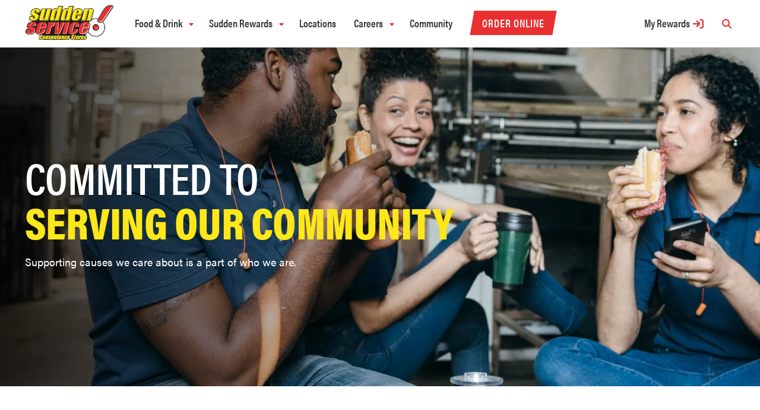

--- FILE ---
content_type: text/html; charset=UTF-8
request_url: https://suddenserviceonline.com/community/
body_size: 43262
content:
	<!doctype html>
<html lang="en-US" class="no-js">
	<head> <script type="text/javascript">
/* <![CDATA[ */
var gform;gform||(document.addEventListener("gform_main_scripts_loaded",function(){gform.scriptsLoaded=!0}),document.addEventListener("gform/theme/scripts_loaded",function(){gform.themeScriptsLoaded=!0}),window.addEventListener("DOMContentLoaded",function(){gform.domLoaded=!0}),gform={domLoaded:!1,scriptsLoaded:!1,themeScriptsLoaded:!1,isFormEditor:()=>"function"==typeof InitializeEditor,callIfLoaded:function(o){return!(!gform.domLoaded||!gform.scriptsLoaded||!gform.themeScriptsLoaded&&!gform.isFormEditor()||(gform.isFormEditor()&&console.warn("The use of gform.initializeOnLoaded() is deprecated in the form editor context and will be removed in Gravity Forms 3.1."),o(),0))},initializeOnLoaded:function(o){gform.callIfLoaded(o)||(document.addEventListener("gform_main_scripts_loaded",()=>{gform.scriptsLoaded=!0,gform.callIfLoaded(o)}),document.addEventListener("gform/theme/scripts_loaded",()=>{gform.themeScriptsLoaded=!0,gform.callIfLoaded(o)}),window.addEventListener("DOMContentLoaded",()=>{gform.domLoaded=!0,gform.callIfLoaded(o)}))},hooks:{action:{},filter:{}},addAction:function(o,r,e,t){gform.addHook("action",o,r,e,t)},addFilter:function(o,r,e,t){gform.addHook("filter",o,r,e,t)},doAction:function(o){gform.doHook("action",o,arguments)},applyFilters:function(o){return gform.doHook("filter",o,arguments)},removeAction:function(o,r){gform.removeHook("action",o,r)},removeFilter:function(o,r,e){gform.removeHook("filter",o,r,e)},addHook:function(o,r,e,t,n){null==gform.hooks[o][r]&&(gform.hooks[o][r]=[]);var d=gform.hooks[o][r];null==n&&(n=r+"_"+d.length),gform.hooks[o][r].push({tag:n,callable:e,priority:t=null==t?10:t})},doHook:function(r,o,e){var t;if(e=Array.prototype.slice.call(e,1),null!=gform.hooks[r][o]&&((o=gform.hooks[r][o]).sort(function(o,r){return o.priority-r.priority}),o.forEach(function(o){"function"!=typeof(t=o.callable)&&(t=window[t]),"action"==r?t.apply(null,e):e[0]=t.apply(null,e)})),"filter"==r)return e[0]},removeHook:function(o,r,t,n){var e;null!=gform.hooks[o][r]&&(e=(e=gform.hooks[o][r]).filter(function(o,r,e){return!!(null!=n&&n!=o.tag||null!=t&&t!=o.priority)}),gform.hooks[o][r]=e)}});
/* ]]> */
</script>
<meta charset="UTF-8"><script>if(navigator.userAgent.match(/MSIE|Internet Explorer/i)||navigator.userAgent.match(/Trident\/7\..*?rv:11/i)){var href=document.location.href;if(!href.match(/[?&]nowprocket/)){if(href.indexOf("?")==-1){if(href.indexOf("#")==-1){document.location.href=href+"?nowprocket=1"}else{document.location.href=href.replace("#","?nowprocket=1#")}}else{if(href.indexOf("#")==-1){document.location.href=href+"&nowprocket=1"}else{document.location.href=href.replace("#","&nowprocket=1#")}}}}</script><script>(()=>{class RocketLazyLoadScripts{constructor(){this.v="2.0.3",this.userEvents=["keydown","keyup","mousedown","mouseup","mousemove","mouseover","mouseenter","mouseout","mouseleave","touchmove","touchstart","touchend","touchcancel","wheel","click","dblclick","input","visibilitychange"],this.attributeEvents=["onblur","onclick","oncontextmenu","ondblclick","onfocus","onmousedown","onmouseenter","onmouseleave","onmousemove","onmouseout","onmouseover","onmouseup","onmousewheel","onscroll","onsubmit"]}async t(){this.i(),this.o(),/iP(ad|hone)/.test(navigator.userAgent)&&this.h(),this.u(),this.l(this),this.m(),this.k(this),this.p(this),this._(),await Promise.all([this.R(),this.L()]),this.lastBreath=Date.now(),this.S(this),this.P(),this.D(),this.O(),this.M(),await this.C(this.delayedScripts.normal),await this.C(this.delayedScripts.defer),await this.C(this.delayedScripts.async),this.F("domReady"),await this.T(),await this.j(),await this.I(),this.F("windowLoad"),await this.A(),window.dispatchEvent(new Event("rocket-allScriptsLoaded")),this.everythingLoaded=!0,this.lastTouchEnd&&await new Promise((t=>setTimeout(t,500-Date.now()+this.lastTouchEnd))),this.H(),this.F("all"),this.U(),this.W()}i(){this.CSPIssue=sessionStorage.getItem("rocketCSPIssue"),document.addEventListener("securitypolicyviolation",(t=>{this.CSPIssue||"script-src-elem"!==t.violatedDirective||"data"!==t.blockedURI||(this.CSPIssue=!0,sessionStorage.setItem("rocketCSPIssue",!0))}),{isRocket:!0})}o(){window.addEventListener("pageshow",(t=>{this.persisted=t.persisted,this.realWindowLoadedFired=!0}),{isRocket:!0}),window.addEventListener("pagehide",(()=>{this.onFirstUserAction=null}),{isRocket:!0})}h(){let t;function e(e){t=e}window.addEventListener("touchstart",e,{isRocket:!0}),window.addEventListener("touchend",(function i(o){Math.abs(o.changedTouches[0].pageX-t.changedTouches[0].pageX)<10&&Math.abs(o.changedTouches[0].pageY-t.changedTouches[0].pageY)<10&&o.timeStamp-t.timeStamp<200&&(o.target.dispatchEvent(new PointerEvent("click",{target:o.target,bubbles:!0,cancelable:!0,detail:1})),event.preventDefault(),window.removeEventListener("touchstart",e,{isRocket:!0}),window.removeEventListener("touchend",i,{isRocket:!0}))}),{isRocket:!0})}q(t){this.userActionTriggered||("mousemove"!==t.type||this.firstMousemoveIgnored?"keyup"===t.type||"mouseover"===t.type||"mouseout"===t.type||(this.userActionTriggered=!0,this.onFirstUserAction&&this.onFirstUserAction()):this.firstMousemoveIgnored=!0),"click"===t.type&&t.preventDefault(),this.savedUserEvents.length>0&&(t.stopPropagation(),t.stopImmediatePropagation()),"touchstart"===this.lastEvent&&"touchend"===t.type&&(this.lastTouchEnd=Date.now()),"click"===t.type&&(this.lastTouchEnd=0),this.lastEvent=t.type,this.savedUserEvents.push(t)}u(){this.savedUserEvents=[],this.userEventHandler=this.q.bind(this),this.userEvents.forEach((t=>window.addEventListener(t,this.userEventHandler,{passive:!1,isRocket:!0})))}U(){this.userEvents.forEach((t=>window.removeEventListener(t,this.userEventHandler,{passive:!1,isRocket:!0}))),this.savedUserEvents.forEach((t=>{t.target.dispatchEvent(new window[t.constructor.name](t.type,t))}))}m(){this.eventsMutationObserver=new MutationObserver((t=>{const e="return false";for(const i of t){if("attributes"===i.type){const t=i.target.getAttribute(i.attributeName);t&&t!==e&&(i.target.setAttribute("data-rocket-"+i.attributeName,t),i.target["rocket"+i.attributeName]=new Function("event",t),i.target.setAttribute(i.attributeName,e))}"childList"===i.type&&i.addedNodes.forEach((t=>{if(t.nodeType===Node.ELEMENT_NODE)for(const i of t.attributes)this.attributeEvents.includes(i.name)&&i.value&&""!==i.value&&(t.setAttribute("data-rocket-"+i.name,i.value),t["rocket"+i.name]=new Function("event",i.value),t.setAttribute(i.name,e))}))}})),this.eventsMutationObserver.observe(document,{subtree:!0,childList:!0,attributeFilter:this.attributeEvents})}H(){this.eventsMutationObserver.disconnect(),this.attributeEvents.forEach((t=>{document.querySelectorAll("[data-rocket-"+t+"]").forEach((e=>{e.setAttribute(t,e.getAttribute("data-rocket-"+t)),e.removeAttribute("data-rocket-"+t)}))}))}k(t){Object.defineProperty(HTMLElement.prototype,"onclick",{get(){return this.rocketonclick||null},set(e){this.rocketonclick=e,this.setAttribute(t.everythingLoaded?"onclick":"data-rocket-onclick","this.rocketonclick(event)")}})}S(t){function e(e,i){let o=e[i];e[i]=null,Object.defineProperty(e,i,{get:()=>o,set(s){t.everythingLoaded?o=s:e["rocket"+i]=o=s}})}e(document,"onreadystatechange"),e(window,"onload"),e(window,"onpageshow");try{Object.defineProperty(document,"readyState",{get:()=>t.rocketReadyState,set(e){t.rocketReadyState=e},configurable:!0}),document.readyState="loading"}catch(t){console.log("WPRocket DJE readyState conflict, bypassing")}}l(t){this.originalAddEventListener=EventTarget.prototype.addEventListener,this.originalRemoveEventListener=EventTarget.prototype.removeEventListener,this.savedEventListeners=[],EventTarget.prototype.addEventListener=function(e,i,o){o&&o.isRocket||!t.B(e,this)&&!t.userEvents.includes(e)||t.B(e,this)&&!t.userActionTriggered||e.startsWith("rocket-")||t.everythingLoaded?t.originalAddEventListener.call(this,e,i,o):t.savedEventListeners.push({target:this,remove:!1,type:e,func:i,options:o})},EventTarget.prototype.removeEventListener=function(e,i,o){o&&o.isRocket||!t.B(e,this)&&!t.userEvents.includes(e)||t.B(e,this)&&!t.userActionTriggered||e.startsWith("rocket-")||t.everythingLoaded?t.originalRemoveEventListener.call(this,e,i,o):t.savedEventListeners.push({target:this,remove:!0,type:e,func:i,options:o})}}F(t){"all"===t&&(EventTarget.prototype.addEventListener=this.originalAddEventListener,EventTarget.prototype.removeEventListener=this.originalRemoveEventListener),this.savedEventListeners=this.savedEventListeners.filter((e=>{let i=e.type,o=e.target||window;return"domReady"===t&&"DOMContentLoaded"!==i&&"readystatechange"!==i||("windowLoad"===t&&"load"!==i&&"readystatechange"!==i&&"pageshow"!==i||(this.B(i,o)&&(i="rocket-"+i),e.remove?o.removeEventListener(i,e.func,e.options):o.addEventListener(i,e.func,e.options),!1))}))}p(t){let e;function i(e){return t.everythingLoaded?e:e.split(" ").map((t=>"load"===t||t.startsWith("load.")?"rocket-jquery-load":t)).join(" ")}function o(o){function s(e){const s=o.fn[e];o.fn[e]=o.fn.init.prototype[e]=function(){return this[0]===window&&t.userActionTriggered&&("string"==typeof arguments[0]||arguments[0]instanceof String?arguments[0]=i(arguments[0]):"object"==typeof arguments[0]&&Object.keys(arguments[0]).forEach((t=>{const e=arguments[0][t];delete arguments[0][t],arguments[0][i(t)]=e}))),s.apply(this,arguments),this}}if(o&&o.fn&&!t.allJQueries.includes(o)){const e={DOMContentLoaded:[],"rocket-DOMContentLoaded":[]};for(const t in e)document.addEventListener(t,(()=>{e[t].forEach((t=>t()))}),{isRocket:!0});o.fn.ready=o.fn.init.prototype.ready=function(i){function s(){parseInt(o.fn.jquery)>2?setTimeout((()=>i.bind(document)(o))):i.bind(document)(o)}return t.realDomReadyFired?!t.userActionTriggered||t.fauxDomReadyFired?s():e["rocket-DOMContentLoaded"].push(s):e.DOMContentLoaded.push(s),o([])},s("on"),s("one"),s("off"),t.allJQueries.push(o)}e=o}t.allJQueries=[],o(window.jQuery),Object.defineProperty(window,"jQuery",{get:()=>e,set(t){o(t)}})}P(){const t=new Map;document.write=document.writeln=function(e){const i=document.currentScript,o=document.createRange(),s=i.parentElement;let n=t.get(i);void 0===n&&(n=i.nextSibling,t.set(i,n));const c=document.createDocumentFragment();o.setStart(c,0),c.appendChild(o.createContextualFragment(e)),s.insertBefore(c,n)}}async R(){return new Promise((t=>{this.userActionTriggered?t():this.onFirstUserAction=t}))}async L(){return new Promise((t=>{document.addEventListener("DOMContentLoaded",(()=>{this.realDomReadyFired=!0,t()}),{isRocket:!0})}))}async I(){return this.realWindowLoadedFired?Promise.resolve():new Promise((t=>{window.addEventListener("load",t,{isRocket:!0})}))}M(){this.pendingScripts=[];this.scriptsMutationObserver=new MutationObserver((t=>{for(const e of t)e.addedNodes.forEach((t=>{"SCRIPT"!==t.tagName||t.noModule||t.isWPRocket||this.pendingScripts.push({script:t,promise:new Promise((e=>{const i=()=>{const i=this.pendingScripts.findIndex((e=>e.script===t));i>=0&&this.pendingScripts.splice(i,1),e()};t.addEventListener("load",i,{isRocket:!0}),t.addEventListener("error",i,{isRocket:!0}),setTimeout(i,1e3)}))})}))})),this.scriptsMutationObserver.observe(document,{childList:!0,subtree:!0})}async j(){await this.J(),this.pendingScripts.length?(await this.pendingScripts[0].promise,await this.j()):this.scriptsMutationObserver.disconnect()}D(){this.delayedScripts={normal:[],async:[],defer:[]},document.querySelectorAll("script[type$=rocketlazyloadscript]").forEach((t=>{t.hasAttribute("data-rocket-src")?t.hasAttribute("async")&&!1!==t.async?this.delayedScripts.async.push(t):t.hasAttribute("defer")&&!1!==t.defer||"module"===t.getAttribute("data-rocket-type")?this.delayedScripts.defer.push(t):this.delayedScripts.normal.push(t):this.delayedScripts.normal.push(t)}))}async _(){await this.L();let t=[];document.querySelectorAll("script[type$=rocketlazyloadscript][data-rocket-src]").forEach((e=>{let i=e.getAttribute("data-rocket-src");if(i&&!i.startsWith("data:")){i.startsWith("//")&&(i=location.protocol+i);try{const o=new URL(i).origin;o!==location.origin&&t.push({src:o,crossOrigin:e.crossOrigin||"module"===e.getAttribute("data-rocket-type")})}catch(t){}}})),t=[...new Map(t.map((t=>[JSON.stringify(t),t]))).values()],this.N(t,"preconnect")}async $(t){if(await this.G(),!0!==t.noModule||!("noModule"in HTMLScriptElement.prototype))return new Promise((e=>{let i;function o(){(i||t).setAttribute("data-rocket-status","executed"),e()}try{if(navigator.userAgent.includes("Firefox/")||""===navigator.vendor||this.CSPIssue)i=document.createElement("script"),[...t.attributes].forEach((t=>{let e=t.nodeName;"type"!==e&&("data-rocket-type"===e&&(e="type"),"data-rocket-src"===e&&(e="src"),i.setAttribute(e,t.nodeValue))})),t.text&&(i.text=t.text),t.nonce&&(i.nonce=t.nonce),i.hasAttribute("src")?(i.addEventListener("load",o,{isRocket:!0}),i.addEventListener("error",(()=>{i.setAttribute("data-rocket-status","failed-network"),e()}),{isRocket:!0}),setTimeout((()=>{i.isConnected||e()}),1)):(i.text=t.text,o()),i.isWPRocket=!0,t.parentNode.replaceChild(i,t);else{const i=t.getAttribute("data-rocket-type"),s=t.getAttribute("data-rocket-src");i?(t.type=i,t.removeAttribute("data-rocket-type")):t.removeAttribute("type"),t.addEventListener("load",o,{isRocket:!0}),t.addEventListener("error",(i=>{this.CSPIssue&&i.target.src.startsWith("data:")?(console.log("WPRocket: CSP fallback activated"),t.removeAttribute("src"),this.$(t).then(e)):(t.setAttribute("data-rocket-status","failed-network"),e())}),{isRocket:!0}),s?(t.fetchPriority="high",t.removeAttribute("data-rocket-src"),t.src=s):t.src="data:text/javascript;base64,"+window.btoa(unescape(encodeURIComponent(t.text)))}}catch(i){t.setAttribute("data-rocket-status","failed-transform"),e()}}));t.setAttribute("data-rocket-status","skipped")}async C(t){const e=t.shift();return e?(e.isConnected&&await this.$(e),this.C(t)):Promise.resolve()}O(){this.N([...this.delayedScripts.normal,...this.delayedScripts.defer,...this.delayedScripts.async],"preload")}N(t,e){this.trash=this.trash||[];let i=!0;var o=document.createDocumentFragment();t.forEach((t=>{const s=t.getAttribute&&t.getAttribute("data-rocket-src")||t.src;if(s&&!s.startsWith("data:")){const n=document.createElement("link");n.href=s,n.rel=e,"preconnect"!==e&&(n.as="script",n.fetchPriority=i?"high":"low"),t.getAttribute&&"module"===t.getAttribute("data-rocket-type")&&(n.crossOrigin=!0),t.crossOrigin&&(n.crossOrigin=t.crossOrigin),t.integrity&&(n.integrity=t.integrity),t.nonce&&(n.nonce=t.nonce),o.appendChild(n),this.trash.push(n),i=!1}})),document.head.appendChild(o)}W(){this.trash.forEach((t=>t.remove()))}async T(){try{document.readyState="interactive"}catch(t){}this.fauxDomReadyFired=!0;try{await this.G(),document.dispatchEvent(new Event("rocket-readystatechange")),await this.G(),document.rocketonreadystatechange&&document.rocketonreadystatechange(),await this.G(),document.dispatchEvent(new Event("rocket-DOMContentLoaded")),await this.G(),window.dispatchEvent(new Event("rocket-DOMContentLoaded"))}catch(t){console.error(t)}}async A(){try{document.readyState="complete"}catch(t){}try{await this.G(),document.dispatchEvent(new Event("rocket-readystatechange")),await this.G(),document.rocketonreadystatechange&&document.rocketonreadystatechange(),await this.G(),window.dispatchEvent(new Event("rocket-load")),await this.G(),window.rocketonload&&window.rocketonload(),await this.G(),this.allJQueries.forEach((t=>t(window).trigger("rocket-jquery-load"))),await this.G();const t=new Event("rocket-pageshow");t.persisted=this.persisted,window.dispatchEvent(t),await this.G(),window.rocketonpageshow&&window.rocketonpageshow({persisted:this.persisted})}catch(t){console.error(t)}}async G(){Date.now()-this.lastBreath>45&&(await this.J(),this.lastBreath=Date.now())}async J(){return document.hidden?new Promise((t=>setTimeout(t))):new Promise((t=>requestAnimationFrame(t)))}B(t,e){return e===document&&"readystatechange"===t||(e===document&&"DOMContentLoaded"===t||(e===window&&"DOMContentLoaded"===t||(e===window&&"load"===t||e===window&&"pageshow"===t)))}static run(){(new RocketLazyLoadScripts).t()}}RocketLazyLoadScripts.run()})();</script>
		
		<title>Community | Sudden Service Convenience Stores</title>
<link crossorigin data-rocket-preconnect href="https://www.googletagmanager.com" rel="preconnect">
<link crossorigin data-rocket-preconnect href="https://use.typekit.net" rel="preconnect">
<link crossorigin data-rocket-preload as="font" href="https://use.typekit.net/af/6d4bb2/00000000000000003b9acafc/27/l?primer=7fa3915bdafdf03041871920a205bef951d72bf64dd4c4460fb992e3ecc3a862&#038;fvd=n7&#038;v=3" rel="preload">
<link crossorigin data-rocket-preload as="font" href="https://use.typekit.net/af/aa5b59/00000000000000003b9acaf7/27/l?primer=7fa3915bdafdf03041871920a205bef951d72bf64dd4c4460fb992e3ecc3a862&#038;fvd=i4&#038;v=3" rel="preload">
<link crossorigin data-rocket-preload as="font" href="https://use.typekit.net/af/46da36/00000000000000003b9acaf6/27/l?primer=7fa3915bdafdf03041871920a205bef951d72bf64dd4c4460fb992e3ecc3a862&#038;fvd=n4&#038;v=3" rel="preload">
<link crossorigin data-rocket-preload as="font" href="https://use.typekit.net/af/3b3b32/00000000000000003b9acb10/27/l?primer=7fa3915bdafdf03041871920a205bef951d72bf64dd4c4460fb992e3ecc3a862&#038;fvd=n8&#038;v=3" rel="preload">
<link crossorigin data-rocket-preload as="font" href="https://use.typekit.net/af/7bebb5/00000000000000003b9acb0c/27/l?primer=7fa3915bdafdf03041871920a205bef951d72bf64dd4c4460fb992e3ecc3a862&#038;fvd=n6&#038;v=3" rel="preload">
<style id="wpr-usedcss">@font-face{font-family:acumin-pro;src:url("https://use.typekit.net/af/6d4bb2/00000000000000003b9acafc/27/l?primer=7fa3915bdafdf03041871920a205bef951d72bf64dd4c4460fb992e3ecc3a862&fvd=n7&v=3") format("woff2"),url("https://use.typekit.net/af/6d4bb2/00000000000000003b9acafc/27/d?primer=7fa3915bdafdf03041871920a205bef951d72bf64dd4c4460fb992e3ecc3a862&fvd=n7&v=3") format("woff"),url("https://use.typekit.net/af/6d4bb2/00000000000000003b9acafc/27/a?primer=7fa3915bdafdf03041871920a205bef951d72bf64dd4c4460fb992e3ecc3a862&fvd=n7&v=3") format("opentype");font-display:swap;font-style:normal;font-weight:700;font-stretch:normal}@font-face{font-family:acumin-pro;src:url("https://use.typekit.net/af/aa5b59/00000000000000003b9acaf7/27/l?primer=7fa3915bdafdf03041871920a205bef951d72bf64dd4c4460fb992e3ecc3a862&fvd=i4&v=3") format("woff2"),url("https://use.typekit.net/af/aa5b59/00000000000000003b9acaf7/27/d?primer=7fa3915bdafdf03041871920a205bef951d72bf64dd4c4460fb992e3ecc3a862&fvd=i4&v=3") format("woff"),url("https://use.typekit.net/af/aa5b59/00000000000000003b9acaf7/27/a?primer=7fa3915bdafdf03041871920a205bef951d72bf64dd4c4460fb992e3ecc3a862&fvd=i4&v=3") format("opentype");font-display:swap;font-style:italic;font-weight:400;font-stretch:normal}@font-face{font-family:acumin-pro;src:url("https://use.typekit.net/af/46da36/00000000000000003b9acaf6/27/l?primer=7fa3915bdafdf03041871920a205bef951d72bf64dd4c4460fb992e3ecc3a862&fvd=n4&v=3") format("woff2"),url("https://use.typekit.net/af/46da36/00000000000000003b9acaf6/27/d?primer=7fa3915bdafdf03041871920a205bef951d72bf64dd4c4460fb992e3ecc3a862&fvd=n4&v=3") format("woff"),url("https://use.typekit.net/af/46da36/00000000000000003b9acaf6/27/a?primer=7fa3915bdafdf03041871920a205bef951d72bf64dd4c4460fb992e3ecc3a862&fvd=n4&v=3") format("opentype");font-display:swap;font-style:normal;font-weight:400;font-stretch:normal}@font-face{font-family:acumin-pro-condensed;src:url("https://use.typekit.net/af/3b3b32/00000000000000003b9acb10/27/l?primer=7fa3915bdafdf03041871920a205bef951d72bf64dd4c4460fb992e3ecc3a862&fvd=n8&v=3") format("woff2"),url("https://use.typekit.net/af/3b3b32/00000000000000003b9acb10/27/d?primer=7fa3915bdafdf03041871920a205bef951d72bf64dd4c4460fb992e3ecc3a862&fvd=n8&v=3") format("woff"),url("https://use.typekit.net/af/3b3b32/00000000000000003b9acb10/27/a?primer=7fa3915bdafdf03041871920a205bef951d72bf64dd4c4460fb992e3ecc3a862&fvd=n8&v=3") format("opentype");font-display:swap;font-style:normal;font-weight:800;font-stretch:normal}@font-face{font-family:acumin-pro-condensed;src:url("https://use.typekit.net/af/7bebb5/00000000000000003b9acb0c/27/l?primer=7fa3915bdafdf03041871920a205bef951d72bf64dd4c4460fb992e3ecc3a862&fvd=n6&v=3") format("woff2"),url("https://use.typekit.net/af/7bebb5/00000000000000003b9acb0c/27/d?primer=7fa3915bdafdf03041871920a205bef951d72bf64dd4c4460fb992e3ecc3a862&fvd=n6&v=3") format("woff"),url("https://use.typekit.net/af/7bebb5/00000000000000003b9acb0c/27/a?primer=7fa3915bdafdf03041871920a205bef951d72bf64dd4c4460fb992e3ecc3a862&fvd=n6&v=3") format("opentype");font-display:swap;font-style:normal;font-weight:600;font-stretch:normal}img:is([sizes=auto i],[sizes^="auto," i]){contain-intrinsic-size:3000px 1500px}img.emoji{display:inline!important;border:none!important;box-shadow:none!important;height:1em!important;width:1em!important;margin:0 .07em!important;vertical-align:-.1em!important;background:0 0!important;padding:0!important}:where(.wp-block-button__link){border-radius:9999px;box-shadow:none;padding:calc(.667em + 2px) calc(1.333em + 2px);text-decoration:none}:root :where(.wp-block-button .wp-block-button__link.is-style-outline),:root :where(.wp-block-button.is-style-outline>.wp-block-button__link){border:2px solid;padding:.667em 1.333em}:root :where(.wp-block-button .wp-block-button__link.is-style-outline:not(.has-text-color)),:root :where(.wp-block-button.is-style-outline>.wp-block-button__link:not(.has-text-color)){color:currentColor}:root :where(.wp-block-button .wp-block-button__link.is-style-outline:not(.has-background)),:root :where(.wp-block-button.is-style-outline>.wp-block-button__link:not(.has-background)){background-color:initial;background-image:none}:where(.wp-block-calendar table:not(.has-background) th){background:#ddd}:where(.wp-block-columns){margin-bottom:1.75em}:where(.wp-block-columns.has-background){padding:1.25em 2.375em}:where(.wp-block-post-comments input[type=submit]){border:none}:where(.wp-block-cover-image:not(.has-text-color)),:where(.wp-block-cover:not(.has-text-color)){color:#fff}:where(.wp-block-cover-image.is-light:not(.has-text-color)),:where(.wp-block-cover.is-light:not(.has-text-color)){color:#000}:root :where(.wp-block-cover h1:not(.has-text-color)),:root :where(.wp-block-cover h2:not(.has-text-color)),:root :where(.wp-block-cover h3:not(.has-text-color)),:root :where(.wp-block-cover h4:not(.has-text-color)),:root :where(.wp-block-cover h5:not(.has-text-color)),:root :where(.wp-block-cover h6:not(.has-text-color)),:root :where(.wp-block-cover p:not(.has-text-color)){color:inherit}:where(.wp-block-file){margin-bottom:1.5em}:where(.wp-block-file__button){border-radius:2em;display:inline-block;padding:.5em 1em}:where(.wp-block-file__button):is(a):active,:where(.wp-block-file__button):is(a):focus,:where(.wp-block-file__button):is(a):hover,:where(.wp-block-file__button):is(a):visited{box-shadow:none;color:#fff;opacity:.85;text-decoration:none}:where(.wp-block-group.wp-block-group-is-layout-constrained){position:relative}:root :where(.wp-block-image.is-style-rounded img,.wp-block-image .is-style-rounded img){border-radius:9999px}:where(.wp-block-latest-comments:not([style*=line-height] .wp-block-latest-comments__comment)){line-height:1.1}:where(.wp-block-latest-comments:not([style*=line-height] .wp-block-latest-comments__comment-excerpt p)){line-height:1.8}:root :where(.wp-block-latest-posts.is-grid){padding:0}:root :where(.wp-block-latest-posts.wp-block-latest-posts__list){padding-left:0}ul{box-sizing:border-box}:root :where(.wp-block-list.has-background){padding:1.25em 2.375em}:where(.wp-block-navigation.has-background .wp-block-navigation-item a:not(.wp-element-button)),:where(.wp-block-navigation.has-background .wp-block-navigation-submenu a:not(.wp-element-button)){padding:.5em 1em}:where(.wp-block-navigation .wp-block-navigation__submenu-container .wp-block-navigation-item a:not(.wp-element-button)),:where(.wp-block-navigation .wp-block-navigation__submenu-container .wp-block-navigation-submenu a:not(.wp-element-button)),:where(.wp-block-navigation .wp-block-navigation__submenu-container .wp-block-navigation-submenu button.wp-block-navigation-item__content),:where(.wp-block-navigation .wp-block-navigation__submenu-container .wp-block-pages-list__item button.wp-block-navigation-item__content){padding:.5em 1em}:root :where(p.has-background){padding:1.25em 2.375em}:where(p.has-text-color:not(.has-link-color)) a{color:inherit}:where(.wp-block-post-comments-form) input:not([type=submit]),:where(.wp-block-post-comments-form) textarea{border:1px solid #949494;font-family:inherit;font-size:1em}:where(.wp-block-post-comments-form) input:where(:not([type=submit]):not([type=checkbox])),:where(.wp-block-post-comments-form) textarea{padding:calc(.667em + 2px)}:where(.wp-block-post-excerpt){box-sizing:border-box;margin-bottom:var(--wp--style--block-gap);margin-top:var(--wp--style--block-gap)}:where(.wp-block-preformatted.has-background){padding:1.25em 2.375em}:where(.wp-block-search__button){border:1px solid #ccc;padding:6px 10px}:where(.wp-block-search__input){font-family:inherit;font-size:inherit;font-style:inherit;font-weight:inherit;letter-spacing:inherit;line-height:inherit;text-transform:inherit}:where(.wp-block-search__button-inside .wp-block-search__inside-wrapper){border:1px solid #949494;box-sizing:border-box;padding:4px}:where(.wp-block-search__button-inside .wp-block-search__inside-wrapper) .wp-block-search__input{border:none;border-radius:0;padding:0 4px}:where(.wp-block-search__button-inside .wp-block-search__inside-wrapper) .wp-block-search__input:focus{outline:0}:where(.wp-block-search__button-inside .wp-block-search__inside-wrapper) :where(.wp-block-search__button){padding:4px 8px}:root :where(.wp-block-separator.is-style-dots){height:auto;line-height:1;text-align:center}:root :where(.wp-block-separator.is-style-dots):before{color:currentColor;content:"···";font-family:serif;font-size:1.5em;letter-spacing:2em;padding-left:2em}:root :where(.wp-block-site-logo.is-style-rounded){border-radius:9999px}:where(.wp-block-social-links:not(.is-style-logos-only)) .wp-social-link{background-color:#f0f0f0;color:#444}:where(.wp-block-social-links:not(.is-style-logos-only)) .wp-social-link-amazon{background-color:#f90;color:#fff}:where(.wp-block-social-links:not(.is-style-logos-only)) .wp-social-link-bandcamp{background-color:#1ea0c3;color:#fff}:where(.wp-block-social-links:not(.is-style-logos-only)) .wp-social-link-behance{background-color:#0757fe;color:#fff}:where(.wp-block-social-links:not(.is-style-logos-only)) .wp-social-link-bluesky{background-color:#0a7aff;color:#fff}:where(.wp-block-social-links:not(.is-style-logos-only)) .wp-social-link-codepen{background-color:#1e1f26;color:#fff}:where(.wp-block-social-links:not(.is-style-logos-only)) .wp-social-link-deviantart{background-color:#02e49b;color:#fff}:where(.wp-block-social-links:not(.is-style-logos-only)) .wp-social-link-discord{background-color:#5865f2;color:#fff}:where(.wp-block-social-links:not(.is-style-logos-only)) .wp-social-link-dribbble{background-color:#e94c89;color:#fff}:where(.wp-block-social-links:not(.is-style-logos-only)) .wp-social-link-dropbox{background-color:#4280ff;color:#fff}:where(.wp-block-social-links:not(.is-style-logos-only)) .wp-social-link-etsy{background-color:#f45800;color:#fff}:where(.wp-block-social-links:not(.is-style-logos-only)) .wp-social-link-facebook{background-color:#0866ff;color:#fff}:where(.wp-block-social-links:not(.is-style-logos-only)) .wp-social-link-fivehundredpx{background-color:#000;color:#fff}:where(.wp-block-social-links:not(.is-style-logos-only)) .wp-social-link-flickr{background-color:#0461dd;color:#fff}:where(.wp-block-social-links:not(.is-style-logos-only)) .wp-social-link-foursquare{background-color:#e65678;color:#fff}:where(.wp-block-social-links:not(.is-style-logos-only)) .wp-social-link-github{background-color:#24292d;color:#fff}:where(.wp-block-social-links:not(.is-style-logos-only)) .wp-social-link-goodreads{background-color:#eceadd;color:#382110}:where(.wp-block-social-links:not(.is-style-logos-only)) .wp-social-link-google{background-color:#ea4434;color:#fff}:where(.wp-block-social-links:not(.is-style-logos-only)) .wp-social-link-gravatar{background-color:#1d4fc4;color:#fff}:where(.wp-block-social-links:not(.is-style-logos-only)) .wp-social-link-instagram{background-color:#f00075;color:#fff}:where(.wp-block-social-links:not(.is-style-logos-only)) .wp-social-link-lastfm{background-color:#e21b24;color:#fff}:where(.wp-block-social-links:not(.is-style-logos-only)) .wp-social-link-linkedin{background-color:#0d66c2;color:#fff}:where(.wp-block-social-links:not(.is-style-logos-only)) .wp-social-link-mastodon{background-color:#3288d4;color:#fff}:where(.wp-block-social-links:not(.is-style-logos-only)) .wp-social-link-medium{background-color:#000;color:#fff}:where(.wp-block-social-links:not(.is-style-logos-only)) .wp-social-link-meetup{background-color:#f6405f;color:#fff}:where(.wp-block-social-links:not(.is-style-logos-only)) .wp-social-link-patreon{background-color:#000;color:#fff}:where(.wp-block-social-links:not(.is-style-logos-only)) .wp-social-link-pinterest{background-color:#e60122;color:#fff}:where(.wp-block-social-links:not(.is-style-logos-only)) .wp-social-link-pocket{background-color:#ef4155;color:#fff}:where(.wp-block-social-links:not(.is-style-logos-only)) .wp-social-link-reddit{background-color:#ff4500;color:#fff}:where(.wp-block-social-links:not(.is-style-logos-only)) .wp-social-link-skype{background-color:#0478d7;color:#fff}:where(.wp-block-social-links:not(.is-style-logos-only)) .wp-social-link-snapchat{background-color:#fefc00;color:#fff;stroke:#000}:where(.wp-block-social-links:not(.is-style-logos-only)) .wp-social-link-soundcloud{background-color:#ff5600;color:#fff}:where(.wp-block-social-links:not(.is-style-logos-only)) .wp-social-link-spotify{background-color:#1bd760;color:#fff}:where(.wp-block-social-links:not(.is-style-logos-only)) .wp-social-link-telegram{background-color:#2aabee;color:#fff}:where(.wp-block-social-links:not(.is-style-logos-only)) .wp-social-link-threads{background-color:#000;color:#fff}:where(.wp-block-social-links:not(.is-style-logos-only)) .wp-social-link-tiktok{background-color:#000;color:#fff}:where(.wp-block-social-links:not(.is-style-logos-only)) .wp-social-link-tumblr{background-color:#011835;color:#fff}:where(.wp-block-social-links:not(.is-style-logos-only)) .wp-social-link-twitch{background-color:#6440a4;color:#fff}:where(.wp-block-social-links:not(.is-style-logos-only)) .wp-social-link-twitter{background-color:#1da1f2;color:#fff}:where(.wp-block-social-links:not(.is-style-logos-only)) .wp-social-link-vimeo{background-color:#1eb7ea;color:#fff}:where(.wp-block-social-links:not(.is-style-logos-only)) .wp-social-link-vk{background-color:#4680c2;color:#fff}:where(.wp-block-social-links:not(.is-style-logos-only)) .wp-social-link-wordpress{background-color:#3499cd;color:#fff}:where(.wp-block-social-links:not(.is-style-logos-only)) .wp-social-link-whatsapp{background-color:#25d366;color:#fff}:where(.wp-block-social-links:not(.is-style-logos-only)) .wp-social-link-x{background-color:#000;color:#fff}:where(.wp-block-social-links:not(.is-style-logos-only)) .wp-social-link-yelp{background-color:#d32422;color:#fff}:where(.wp-block-social-links:not(.is-style-logos-only)) .wp-social-link-youtube{background-color:red;color:#fff}:where(.wp-block-social-links.is-style-logos-only) .wp-social-link{background:0 0}:where(.wp-block-social-links.is-style-logos-only) .wp-social-link svg{height:1.25em;width:1.25em}:where(.wp-block-social-links.is-style-logos-only) .wp-social-link-amazon{color:#f90}:where(.wp-block-social-links.is-style-logos-only) .wp-social-link-bandcamp{color:#1ea0c3}:where(.wp-block-social-links.is-style-logos-only) .wp-social-link-behance{color:#0757fe}:where(.wp-block-social-links.is-style-logos-only) .wp-social-link-bluesky{color:#0a7aff}:where(.wp-block-social-links.is-style-logos-only) .wp-social-link-codepen{color:#1e1f26}:where(.wp-block-social-links.is-style-logos-only) .wp-social-link-deviantart{color:#02e49b}:where(.wp-block-social-links.is-style-logos-only) .wp-social-link-discord{color:#5865f2}:where(.wp-block-social-links.is-style-logos-only) .wp-social-link-dribbble{color:#e94c89}:where(.wp-block-social-links.is-style-logos-only) .wp-social-link-dropbox{color:#4280ff}:where(.wp-block-social-links.is-style-logos-only) .wp-social-link-etsy{color:#f45800}:where(.wp-block-social-links.is-style-logos-only) .wp-social-link-facebook{color:#0866ff}:where(.wp-block-social-links.is-style-logos-only) .wp-social-link-fivehundredpx{color:#000}:where(.wp-block-social-links.is-style-logos-only) .wp-social-link-flickr{color:#0461dd}:where(.wp-block-social-links.is-style-logos-only) .wp-social-link-foursquare{color:#e65678}:where(.wp-block-social-links.is-style-logos-only) .wp-social-link-github{color:#24292d}:where(.wp-block-social-links.is-style-logos-only) .wp-social-link-goodreads{color:#382110}:where(.wp-block-social-links.is-style-logos-only) .wp-social-link-google{color:#ea4434}:where(.wp-block-social-links.is-style-logos-only) .wp-social-link-gravatar{color:#1d4fc4}:where(.wp-block-social-links.is-style-logos-only) .wp-social-link-instagram{color:#f00075}:where(.wp-block-social-links.is-style-logos-only) .wp-social-link-lastfm{color:#e21b24}:where(.wp-block-social-links.is-style-logos-only) .wp-social-link-linkedin{color:#0d66c2}:where(.wp-block-social-links.is-style-logos-only) .wp-social-link-mastodon{color:#3288d4}:where(.wp-block-social-links.is-style-logos-only) .wp-social-link-medium{color:#000}:where(.wp-block-social-links.is-style-logos-only) .wp-social-link-meetup{color:#f6405f}:where(.wp-block-social-links.is-style-logos-only) .wp-social-link-patreon{color:#000}:where(.wp-block-social-links.is-style-logos-only) .wp-social-link-pinterest{color:#e60122}:where(.wp-block-social-links.is-style-logos-only) .wp-social-link-pocket{color:#ef4155}:where(.wp-block-social-links.is-style-logos-only) .wp-social-link-reddit{color:#ff4500}:where(.wp-block-social-links.is-style-logos-only) .wp-social-link-skype{color:#0478d7}:where(.wp-block-social-links.is-style-logos-only) .wp-social-link-snapchat{color:#fff;stroke:#000}:where(.wp-block-social-links.is-style-logos-only) .wp-social-link-soundcloud{color:#ff5600}:where(.wp-block-social-links.is-style-logos-only) .wp-social-link-spotify{color:#1bd760}:where(.wp-block-social-links.is-style-logos-only) .wp-social-link-telegram{color:#2aabee}:where(.wp-block-social-links.is-style-logos-only) .wp-social-link-threads{color:#000}:where(.wp-block-social-links.is-style-logos-only) .wp-social-link-tiktok{color:#000}:where(.wp-block-social-links.is-style-logos-only) .wp-social-link-tumblr{color:#011835}:where(.wp-block-social-links.is-style-logos-only) .wp-social-link-twitch{color:#6440a4}:where(.wp-block-social-links.is-style-logos-only) .wp-social-link-twitter{color:#1da1f2}:where(.wp-block-social-links.is-style-logos-only) .wp-social-link-vimeo{color:#1eb7ea}:where(.wp-block-social-links.is-style-logos-only) .wp-social-link-vk{color:#4680c2}:where(.wp-block-social-links.is-style-logos-only) .wp-social-link-whatsapp{color:#25d366}:where(.wp-block-social-links.is-style-logos-only) .wp-social-link-wordpress{color:#3499cd}:where(.wp-block-social-links.is-style-logos-only) .wp-social-link-x{color:#000}:where(.wp-block-social-links.is-style-logos-only) .wp-social-link-yelp{color:#d32422}:where(.wp-block-social-links.is-style-logos-only) .wp-social-link-youtube{color:red}:root :where(.wp-block-social-links .wp-social-link a){padding:.25em}:root :where(.wp-block-social-links.is-style-logos-only .wp-social-link a){padding:0}:root :where(.wp-block-social-links.is-style-pill-shape .wp-social-link a){padding-left:.6666666667em;padding-right:.6666666667em}:root :where(.wp-block-tag-cloud.is-style-outline){display:flex;flex-wrap:wrap;gap:1ch}:root :where(.wp-block-tag-cloud.is-style-outline a){border:1px solid;font-size:unset!important;margin-right:0;padding:1ch 2ch;text-decoration:none!important}:root :where(.wp-block-table-of-contents){box-sizing:border-box}:where(.wp-block-term-description){box-sizing:border-box;margin-bottom:var(--wp--style--block-gap);margin-top:var(--wp--style--block-gap)}:where(pre.wp-block-verse){font-family:inherit}:root{--wp--preset--font-size--normal:16px;--wp--preset--font-size--huge:42px}.screen-reader-text{border:0;clip-path:inset(50%);height:1px;margin:-1px;overflow:hidden;padding:0;position:absolute;width:1px;word-wrap:normal!important}.screen-reader-text:focus{background-color:#ddd;clip-path:none;color:#444;display:block;font-size:1em;height:auto;left:5px;line-height:normal;padding:15px 23px 14px;text-decoration:none;top:5px;width:auto;z-index:100000}html :where(.has-border-color){border-style:solid}html :where([style*=border-top-color]){border-top-style:solid}html :where([style*=border-right-color]){border-right-style:solid}html :where([style*=border-bottom-color]){border-bottom-style:solid}html :where([style*=border-left-color]){border-left-style:solid}html :where([style*=border-width]){border-style:solid}html :where([style*=border-top-width]){border-top-style:solid}html :where([style*=border-right-width]){border-right-style:solid}html :where([style*=border-bottom-width]){border-bottom-style:solid}html :where([style*=border-left-width]){border-left-style:solid}html :where(img[class*=wp-image-]){height:auto;max-width:100%}:where(figure){margin:0 0 1em}html :where(.is-position-sticky){--wp-admin--admin-bar--position-offset:var(--wp-admin--admin-bar--height,0px)}@media screen and (max-width:600px){html :where(.is-position-sticky){--wp-admin--admin-bar--position-offset:0px}}:root{--wp--preset--aspect-ratio--square:1;--wp--preset--aspect-ratio--4-3:4/3;--wp--preset--aspect-ratio--3-4:3/4;--wp--preset--aspect-ratio--3-2:3/2;--wp--preset--aspect-ratio--2-3:2/3;--wp--preset--aspect-ratio--16-9:16/9;--wp--preset--aspect-ratio--9-16:9/16;--wp--preset--color--black:#000000;--wp--preset--color--cyan-bluish-gray:#abb8c3;--wp--preset--color--white:#ffffff;--wp--preset--color--pale-pink:#f78da7;--wp--preset--color--vivid-red:#cf2e2e;--wp--preset--color--luminous-vivid-orange:#ff6900;--wp--preset--color--luminous-vivid-amber:#fcb900;--wp--preset--color--light-green-cyan:#7bdcb5;--wp--preset--color--vivid-green-cyan:#00d084;--wp--preset--color--pale-cyan-blue:#8ed1fc;--wp--preset--color--vivid-cyan-blue:#0693e3;--wp--preset--color--vivid-purple:#9b51e0;--wp--preset--gradient--vivid-cyan-blue-to-vivid-purple:linear-gradient(135deg,rgba(6, 147, 227, 1) 0%,rgb(155, 81, 224) 100%);--wp--preset--gradient--light-green-cyan-to-vivid-green-cyan:linear-gradient(135deg,rgb(122, 220, 180) 0%,rgb(0, 208, 130) 100%);--wp--preset--gradient--luminous-vivid-amber-to-luminous-vivid-orange:linear-gradient(135deg,rgba(252, 185, 0, 1) 0%,rgba(255, 105, 0, 1) 100%);--wp--preset--gradient--luminous-vivid-orange-to-vivid-red:linear-gradient(135deg,rgba(255, 105, 0, 1) 0%,rgb(207, 46, 46) 100%);--wp--preset--gradient--very-light-gray-to-cyan-bluish-gray:linear-gradient(135deg,rgb(238, 238, 238) 0%,rgb(169, 184, 195) 100%);--wp--preset--gradient--cool-to-warm-spectrum:linear-gradient(135deg,rgb(74, 234, 220) 0%,rgb(151, 120, 209) 20%,rgb(207, 42, 186) 40%,rgb(238, 44, 130) 60%,rgb(251, 105, 98) 80%,rgb(254, 248, 76) 100%);--wp--preset--gradient--blush-light-purple:linear-gradient(135deg,rgb(255, 206, 236) 0%,rgb(152, 150, 240) 100%);--wp--preset--gradient--blush-bordeaux:linear-gradient(135deg,rgb(254, 205, 165) 0%,rgb(254, 45, 45) 50%,rgb(107, 0, 62) 100%);--wp--preset--gradient--luminous-dusk:linear-gradient(135deg,rgb(255, 203, 112) 0%,rgb(199, 81, 192) 50%,rgb(65, 88, 208) 100%);--wp--preset--gradient--pale-ocean:linear-gradient(135deg,rgb(255, 245, 203) 0%,rgb(182, 227, 212) 50%,rgb(51, 167, 181) 100%);--wp--preset--gradient--electric-grass:linear-gradient(135deg,rgb(202, 248, 128) 0%,rgb(113, 206, 126) 100%);--wp--preset--gradient--midnight:linear-gradient(135deg,rgb(2, 3, 129) 0%,rgb(40, 116, 252) 100%);--wp--preset--font-size--small:13px;--wp--preset--font-size--medium:20px;--wp--preset--font-size--large:36px;--wp--preset--font-size--x-large:42px;--wp--preset--spacing--20:0.44rem;--wp--preset--spacing--30:0.67rem;--wp--preset--spacing--40:1rem;--wp--preset--spacing--50:1.5rem;--wp--preset--spacing--60:2.25rem;--wp--preset--spacing--70:3.38rem;--wp--preset--spacing--80:5.06rem;--wp--preset--shadow--natural:6px 6px 9px rgba(0, 0, 0, .2);--wp--preset--shadow--deep:12px 12px 50px rgba(0, 0, 0, .4);--wp--preset--shadow--sharp:6px 6px 0px rgba(0, 0, 0, .2);--wp--preset--shadow--outlined:6px 6px 0px -3px rgba(255, 255, 255, 1),6px 6px rgba(0, 0, 0, 1);--wp--preset--shadow--crisp:6px 6px 0px rgba(0, 0, 0, 1)}:where(.is-layout-flex){gap:.5em}:where(.is-layout-grid){gap:.5em}:where(.wp-block-post-template.is-layout-flex){gap:1.25em}:where(.wp-block-post-template.is-layout-grid){gap:1.25em}:where(.wp-block-columns.is-layout-flex){gap:2em}:where(.wp-block-columns.is-layout-grid){gap:2em}:root :where(.wp-block-pullquote){font-size:1.5em;line-height:1.6}.tns-outer{padding:0!important}.tns-outer [hidden]{display:none!important}.tns-outer [aria-controls],.tns-outer [data-action]{cursor:pointer}.tns-slider{-webkit-transition:none;-moz-transition:none;transition:all 0s}.tns-slider>.tns-item{-webkit-box-sizing:border-box;-moz-box-sizing:border-box;box-sizing:border-box}.tns-horizontal.tns-subpixel{white-space:nowrap}.tns-horizontal.tns-subpixel>.tns-item{display:inline-block;vertical-align:top;white-space:normal}.tns-horizontal.tns-no-subpixel:after{content:'';display:table;clear:both}.tns-horizontal.tns-no-subpixel>.tns-item{float:left}.tns-horizontal.tns-carousel.tns-no-subpixel>.tns-item{margin-right:-100%}.tns-no-calc{position:relative;left:0}.tns-gallery{position:relative;left:0;min-height:1px}.tns-gallery>.tns-item{position:absolute;left:-100%;-webkit-transition:transform,opacity;-moz-transition:transform,opacity;transition:transform 0s,opacity 0s}.tns-gallery>.tns-slide-active{position:relative;left:auto!important}.tns-gallery>.tns-moving{-webkit-transition:.25s;-moz-transition:.25s;transition:all .25s}.tns-autowidth{display:inline-block}.tns-lazy-img{-webkit-transition:opacity .6s;-moz-transition:opacity .6s;transition:opacity .6s;opacity:.6}.tns-lazy-img.tns-complete{opacity:1}.tns-ah{-webkit-transition:height;-moz-transition:height;transition:height 0s}.tns-ovh{overflow:hidden}.tns-visually-hidden{position:absolute;left:-10000em}.tns-transparent{opacity:0;visibility:hidden}.tns-fadeIn{opacity:1;z-index:0}.tns-fadeOut,.tns-normal{opacity:0;z-index:-1}.tns-vpfix{white-space:nowrap}.tns-vpfix>div,.tns-vpfix>li{display:inline-block}.tns-t-subp2{margin:0 auto;width:310px;position:relative;height:10px;overflow:hidden}.tns-t-ct{width:2333.3333333%;width:-webkit-calc(100% * 70 / 3);width:-moz-calc(100% * 70 / 3);width:calc(100% * 70 / 3);position:absolute;right:0}.tns-t-ct:after{content:'';display:table;clear:both}.tns-t-ct>div{width:1.4285714%;width:-webkit-calc(100% / 70);width:-moz-calc(100% / 70);width:calc(100% / 70);height:10px;float:left}.mfp-bg{top:0;left:0;width:100%;height:100%;z-index:1042;overflow:hidden;position:fixed;background:#0b0b0b;opacity:.8}.mfp-wrap{top:0;left:0;width:100%;height:100%;z-index:1043;position:fixed;outline:0!important;-webkit-backface-visibility:hidden}.mfp-container{text-align:center;position:absolute;width:100%;height:100%;left:0;top:0;padding:0 8px;box-sizing:border-box}.mfp-container:before{content:'';display:inline-block;height:100%;vertical-align:middle}.mfp-align-top .mfp-container:before{display:none}.mfp-content{position:relative;display:inline-block;vertical-align:middle;margin:0 auto;text-align:left;z-index:1045}.mfp-ajax-holder .mfp-content,.mfp-inline-holder .mfp-content{width:100%;cursor:auto}.mfp-ajax-cur{cursor:progress}.mfp-zoom-out-cur,.mfp-zoom-out-cur .mfp-image-holder .mfp-close{cursor:-moz-zoom-out;cursor:-webkit-zoom-out;cursor:zoom-out}.mfp-zoom{cursor:pointer;cursor:-webkit-zoom-in;cursor:-moz-zoom-in;cursor:zoom-in}.mfp-auto-cursor .mfp-content{cursor:auto}.mfp-arrow,.mfp-close,.mfp-counter,.mfp-preloader{-webkit-user-select:none;-moz-user-select:none;user-select:none}.mfp-loading.mfp-figure{display:none}.mfp-hide{display:none!important}.mfp-preloader{color:#ccc;position:absolute;top:50%;width:auto;text-align:center;margin-top:-.8em;left:8px;right:8px;z-index:1044}.mfp-preloader a{color:#ccc}.mfp-preloader a:hover{color:#fff}.mfp-s-ready .mfp-preloader{display:none}.mfp-s-error .mfp-content{display:none}button.mfp-arrow,button.mfp-close{overflow:visible;cursor:pointer;background:0 0;border:0;-webkit-appearance:none;display:block;outline:0;padding:0;z-index:1046;box-shadow:none;touch-action:manipulation}button::-moz-focus-inner{padding:0;border:0}.mfp-close{width:44px;height:44px;line-height:44px;position:absolute;right:0;top:0;text-decoration:none;text-align:center;opacity:.65;padding:0 0 18px 10px;color:#fff;font-style:normal;font-size:28px;font-family:Arial,Baskerville,monospace}.mfp-close:focus,.mfp-close:hover{opacity:1}.mfp-close:active{top:1px}.mfp-close-btn-in .mfp-close{color:#333}.mfp-iframe-holder .mfp-close,.mfp-image-holder .mfp-close{color:#fff;right:-6px;text-align:right;padding-right:6px;width:100%}.mfp-counter{position:absolute;top:0;right:0;color:#ccc;font-size:12px;line-height:18px;white-space:nowrap}.mfp-arrow{position:absolute;opacity:.65;margin:0;top:50%;margin-top:-55px;padding:0;width:90px;height:110px;-webkit-tap-highlight-color:transparent}.mfp-arrow:active{margin-top:-54px}.mfp-arrow:focus,.mfp-arrow:hover{opacity:1}.mfp-arrow:after,.mfp-arrow:before{content:'';display:block;width:0;height:0;position:absolute;left:0;top:0;margin-top:35px;margin-left:35px;border:inset transparent}.mfp-arrow:after{border-top-width:13px;border-bottom-width:13px;top:8px}.mfp-arrow:before{border-top-width:21px;border-bottom-width:21px;opacity:.7}.mfp-arrow-left{left:0}.mfp-arrow-left:after{border-right:17px solid #fff;margin-left:31px}.mfp-arrow-left:before{margin-left:25px;border-right:27px solid #3f3f3f}.mfp-arrow-right{right:0}.mfp-arrow-right:after{border-left:17px solid #fff;margin-left:39px}.mfp-arrow-right:before{border-left:27px solid #3f3f3f}.mfp-iframe-holder{padding-top:40px;padding-bottom:40px}.mfp-iframe-holder .mfp-content{line-height:0;width:100%;max-width:900px}.mfp-iframe-holder .mfp-close{top:-40px}.mfp-iframe-scaler{width:100%;height:0;overflow:hidden;padding-top:56.25%}.mfp-iframe-scaler iframe{position:absolute;display:block;top:0;left:0;width:100%;height:100%;box-shadow:0 0 8px rgba(0,0,0,.6);background:#000}img.mfp-img{width:auto;max-width:100%;height:auto;display:block;line-height:0;box-sizing:border-box;padding:40px 0;margin:0 auto}.mfp-figure{line-height:0}.mfp-figure:after{content:'';position:absolute;left:0;top:40px;bottom:40px;display:block;right:0;width:auto;height:auto;z-index:-1;box-shadow:0 0 8px rgba(0,0,0,.6);background:#444}.mfp-figure small{color:#bdbdbd;display:block;font-size:12px;line-height:14px}.mfp-figure figure{margin:0}.mfp-bottom-bar{margin-top:-36px;position:absolute;top:100%;left:0;width:100%;cursor:auto}.mfp-title{text-align:left;line-height:18px;color:#f3f3f3;word-wrap:break-word;padding-right:36px}.mfp-image-holder .mfp-content{max-width:100%}.mfp-gallery .mfp-image-holder .mfp-figure{cursor:pointer}@media screen and (max-width:800px) and (orientation:landscape),screen and (max-height:300px){.mfp-img-mobile .mfp-image-holder{padding-left:0;padding-right:0}.mfp-img-mobile img.mfp-img{padding:0}.mfp-img-mobile .mfp-figure:after{top:0;bottom:0}.mfp-img-mobile .mfp-figure small{display:inline;margin-left:5px}.mfp-img-mobile .mfp-bottom-bar{background:rgba(0,0,0,.6);bottom:0;margin:0;top:auto;padding:3px 5px;position:fixed;box-sizing:border-box}.mfp-img-mobile .mfp-bottom-bar:empty{padding:0}.mfp-img-mobile .mfp-counter{right:5px;top:3px}.mfp-img-mobile .mfp-close{top:0;right:0;width:35px;height:35px;line-height:35px;background:rgba(0,0,0,.6);position:fixed;text-align:center;padding:0}}@media all and (max-width:900px){.mfp-arrow{-webkit-transform:scale(.75);transform:scale(.75)}.mfp-arrow-left{-webkit-transform-origin:0;transform-origin:0}.mfp-arrow-right{-webkit-transform-origin:100%;transform-origin:100%}.mfp-container{padding-left:6px;padding-right:6px}}.bx-wrapper{position:relative;margin-bottom:60px;padding:0;-ms-touch-action:pan-y;touch-action:pan-y;-moz-box-shadow:0 0 5px #ccc;-webkit-box-shadow:0 0 5px #ccc;box-shadow:0 0 5px #ccc;border:5px solid #fff;background:#fff}.bx-wrapper img{max-width:100%;display:block}.bxslider{margin:0;padding:0;-webkit-perspective:1000}ul.bxslider{list-style:none}.bx-viewport{-webkit-transform:translateZ(0)}.bx-wrapper .bx-controls-auto{position:absolute;bottom:-30px;width:100%}.bx-wrapper .bx-loading{min-height:50px;background:url(https://suddenserviceonline.com/wp-content/themes/munroe-base-2/js/lib/bx-slider/images/bx_loader.gif) center center no-repeat #fff;height:100%;width:100%;position:absolute;top:0;left:0;z-index:2000}.bx-wrapper .bx-controls-auto .bx-controls-auto-item,.bx-wrapper .bx-pager-item{display:inline-block;vertical-align:bottom}.bx-wrapper .bx-pager-item{font-size:0;line-height:0}.bx-wrapper .bx-prev{left:10px;background:url(https://suddenserviceonline.com/wp-content/themes/munroe-base-2/js/lib/bx-slider/images/controls.png) 0 -32px no-repeat}.bx-wrapper .bx-prev:focus,.bx-wrapper .bx-prev:hover{background-position:0 0}.bx-wrapper .bx-next{right:10px;background:url(https://suddenserviceonline.com/wp-content/themes/munroe-base-2/js/lib/bx-slider/images/controls.png) -43px -32px no-repeat}.bx-wrapper .bx-next:focus,.bx-wrapper .bx-next:hover{background-position:-43px 0}.bx-wrapper .bx-controls-direction a{position:absolute;top:50%;margin-top:-16px;outline:0;width:32px;height:32px;text-indent:-9999px;z-index:9999}.bx-wrapper .bx-controls-direction a.disabled{display:none}.bx-wrapper .bx-controls-auto{text-align:center}.bx-wrapper .bx-controls-auto .bx-start{display:block;text-indent:-9999px;width:10px;height:11px;outline:0;background:url(https://suddenserviceonline.com/wp-content/themes/munroe-base-2/js/lib/bx-slider/images/controls.png) -86px -11px no-repeat;margin:0 3px}.bx-wrapper .bx-controls-auto .bx-start.active,.bx-wrapper .bx-controls-auto .bx-start:focus,.bx-wrapper .bx-controls-auto .bx-start:hover{background-position:-86px 0}.bx-wrapper .bx-controls-auto .bx-stop{display:block;text-indent:-9999px;width:9px;height:11px;outline:0;background:url(https://suddenserviceonline.com/wp-content/themes/munroe-base-2/js/lib/bx-slider/images/controls.png) -86px -44px no-repeat;margin:0 3px}.bx-wrapper .bx-controls-auto .bx-stop.active,.bx-wrapper .bx-controls-auto .bx-stop:focus,.bx-wrapper .bx-controls-auto .bx-stop:hover{background-position:-86px -33px}.bx-wrapper .bx-controls.bx-has-controls-auto.bx-has-pager .bx-controls-auto{right:0;width:35px}.bx-wrapper .bx-caption{position:absolute;bottom:0;left:0;background:#666;background:rgba(80,80,80,.75);width:100%}.bx-wrapper .bx-caption span{color:#fff;font-family:Arial;display:block;font-size:.85em;padding:10px}ul{margin:0 0 20px 20px}div.row-wrapper{box-sizing:border-box;max-width:1250px;margin:0 auto}@media screen and (max-width:1320px) and (min-width:641px){div.row-wrapper{max-width:1024px;width:96%}}div.full-width-row{margin-right:auto;margin-left:auto}div.full-width-row [class*=col]{padding-left:0;padding-right:0}.row{box-sizing:border-box;display:flex;flex:0 1 auto;flex-direction:row;flex-wrap:wrap;margin-right:-1rem;margin-left:-1rem}.col-xs-12{box-sizing:border-box;-webkit-flex-grow:0;-moz-flex-grow:0;-ms-flex-grow:0;flex-grow:0;-webkit-flex-shrink:0;-moz-flex-shrink:0;-ms-flex-shrink:0;flex-shrink:0;padding-right:1rem;padding-left:1rem;-webkit-flex-basis:100%;-moz-flex-basis:100%;-ms-flex-basis:100%;flex-basis:100%;max-width:100%}@media only screen and (min-width:640px){.col-sm-12{box-sizing:border-box;-webkit-flex-grow:0;-moz-flex-grow:0;-ms-flex-grow:0;flex-grow:0;-webkit-flex-shrink:0;-moz-flex-shrink:0;-ms-flex-shrink:0;flex-shrink:0;padding-right:1rem;padding-left:1rem;-webkit-flex-basis:100%;-moz-flex-basis:100%;-ms-flex-basis:100%;flex-basis:100%;max-width:100%}}@media only screen and (min-width:1024px){.col-md-3{box-sizing:border-box;-webkit-flex-grow:0;-moz-flex-grow:0;-ms-flex-grow:0;flex-grow:0;-webkit-flex-shrink:0;-moz-flex-shrink:0;-ms-flex-shrink:0;flex-shrink:0;padding-right:1rem;padding-left:1rem;-webkit-flex-basis:25%;-moz-flex-basis:25%;-ms-flex-basis:25%;flex-basis:25%;max-width:25%}.col-md-6{box-sizing:border-box;-webkit-flex-grow:0;-moz-flex-grow:0;-ms-flex-grow:0;flex-grow:0;-webkit-flex-shrink:0;-moz-flex-shrink:0;-ms-flex-shrink:0;flex-shrink:0;padding-right:1rem;padding-left:1rem;-webkit-flex-basis:50%;-moz-flex-basis:50%;-ms-flex-basis:50%;flex-basis:50%;max-width:50%}.col-md-9{box-sizing:border-box;-webkit-flex-grow:0;-moz-flex-grow:0;-ms-flex-grow:0;flex-grow:0;-webkit-flex-shrink:0;-moz-flex-shrink:0;-ms-flex-shrink:0;flex-shrink:0;padding-right:1rem;padding-left:1rem;-webkit-flex-basis:75%;-moz-flex-basis:75%;-ms-flex-basis:75%;flex-basis:75%;max-width:75%}}body{color:#373737}*{font-family:acumin-pro,sans-serif}:after,:before{-webkit-box-sizing:border-box;-moz-box-sizing:border-box;box-sizing:border-box;-webkit-font-smoothing:antialiased;font-smoothing:antialiased;text-rendering:optimizeLegibility;-moz-osx-font-smoothing:grayscale}body{overflow-x:hidden;scroll-behavior:smooth}main{min-height:calc(100vh - 337px);margin-top:80px}html .h1,html h1{font-size:72px;line-height:1;font-family:acumin-pro-condensed,sans-serif;font-weight:600;letter-spacing:-.5px;margin:0}@media screen and (max-width:640px){html .h1,html h1{font-size:45px}}html h2{font-size:50px;font-family:acumin-pro-condensed,sans-serif;line-height:1;letter-spacing:-.5px;font-weight:600;margin:0}@media screen and (max-width:640px){html h2{font-size:38px}}@media (min-width:1400px){html h2{font-size:60px}}html .h3,html h3{font-size:40px;line-height:1;letter-spacing:-.5px;font-family:acumin-pro-condensed,sans-serif;font-weight:600;margin:0}@media screen and (max-width:640px){html .h3,html h3{font-size:25px}}html h4{font-size:33px;line-height:1;letter-spacing:-.5px;font-family:acumin-pro-condensed,sans-serif;font-weight:600;margin:0}html .title__super{text-transform:uppercase;font-size:60px;font-weight:600}@media screen and (max-width:640px){html h4{font-size:22px}html .title__super{font-size:38px}}html .text,html .text p,html p{font-size:18px;line-height:1.33;font-family:acumin-pro,sans-serif;font-weight:400;margin-bottom:20px;margin-top:0}@media screen and (max-width:1024px){main{margin-top:60px}html .text,html .text p,html p{font-size:16px}}html .text:last-of-type,html p:last-of-type{margin-bottom:0}html .text--yellow{color:#fbe71a}html .text--bold{font-weight:800}html p:empty{margin:0!important}html .h1_first_line,html span.h1_first_line{display:block;color:#fff;font-weight:600}.row ul{margin-bottom:15px}a{color:#e93031;font-weight:700}.text--center{text-align:center}.text--bold{font-weight:800}.center{margin-left:auto;margin-right:auto;text-align:center}.max--1024{max-width:1024px!important;margin-left:auto;margin-right:auto}.max--800{max-width:800px!important;margin-left:auto;margin-right:auto}.section-pad{padding-top:80px}@media screen and (max-width:640px){html .text,html .text p,html p{font-size:14px}.section-pad{padding-top:40px}}.bg-color{margin-top:80px;padding-top:80px;padding-bottom:80px}@media screen and (max-width:640px){.bg-color{margin-top:40px;padding-top:40px;padding-bottom:40px}}.bg-color+.bg-color{margin-top:0}.bg-color+.footer{margin-top:0}.m-t-10{margin-top:10px!important}.m-b-20{margin-bottom:20px!important}.p-b-20{padding-bottom:20px!important}.link{text-transform:uppercase;text-decoration:none;color:#ca5d2d;font-size:16px;font-family:acumin-pro,sans-serif;font-weight:800;border:none;background:0 0;position:relative;padding-right:30px;display:inline-block;letter-spacing:1px}.link:after{content:"";width:23px;height:23px;position:absolute;right:-3px;top:1px;background-image:url("[data-uri]");background-repeat:no-repeat;background-size:contain}.link:hover{text-decoration:underline}.button,.menu-button a{color:#e93031;background:0 0;padding:10px 15px;letter-spacing:1px;text-transform:uppercase;transition:.25s ease-out;font-weight:600;font-size:18px;color:#fff;font-family:acumin-pro-condensed,sans-serif;display:inline-block;text-align:center;cursor:pointer;text-decoration:none;position:relative;margin-left:18px;z-index:2}.button:after,.button:before,.menu-button a:after,.menu-button a:before{position:absolute;background:#e93031;width:calc(100% + 30px);height:100%;bottom:0;transform:skew(-10deg);z-index:-1;transition:.25s ease-out}.button:before,.menu-button a:before{content:"";left:-15px;right:-15px}.button:hover,.menu-button a:hover{background:#373737;color:#fff;font-weight:600}.button:hover:after,.button:hover:before,.menu-button a:hover:after,.menu-button a:hover:before{background:#373737}.menu-button a{display:inline;padding:8px 2px;color:#fff!important;background:0 0}@media (max-width:1024px){.menu-button a{width:calc(100% - 40px);margin:20px auto 40px}}.menu-button a:hover{background:0 0}.info ul{margin:10px 0 0;padding-left:0;list-style:none}.info ul li{padding:3px 0 3px 23px;line-height:1.3em;font-family:acumin-pro,sans-serif;position:relative;margin-bottom:10px;font-weight:700}.info ul li:before{content:"";position:absolute;top:11px;left:0;width:11px;height:11px;border-radius:11px;background:#fbe71a}.info ul li ul{margin:3px 0 0}.image__sizer{position:relative;width:100%;height:0;padding-top:75%}.image__sizer.image__sizer--16x9{padding-top:56.25%}.image__sizer .image__wrap{overflow:hidden;position:absolute;width:100%;height:100%;top:0;left:0}.image__sizer .image__wrap.max--800{max-height:800px}.image__sizer .image__wrap img{width:100%;height:100%;object-fit:cover;object-position:center top}header{position:relative;z-index:10}main{position:relative;z-index:5}main section{position:relative;z-index:5;background:0 0}main section:last-of-type:not(.bg-color),main section:last-of-type:not(.img-full){padding-bottom:60px}footer{position:relative;z-index:4}main>div{position:relative;z-index:10}[aria-hidden=true]{visibility:hidden}.single-store_location .location-categories .card__wrap{display:flex;align-items:flex-start;justify-content:center;flex-wrap:wrap}.single-store_location .location-categories .card{width:230px;padding:0 20px;margin-top:40px}@media screen and (max-width:1280px){.single-store_location .location-categories .card{width:350px;max-width:100%}}@media screen and (max-width:640px){.button,.menu-button a{font-size:14px}.single-store_location .location-categories .card{width:50%}}.single-store_location .location-categories .card .info{padding:0 10px}.single-store_location .location-categories .card h3{margin:20px 0 10px;font-weight:700}@media screen and (max-width:1023px){.hide-mbl{display:none!important}}@media screen and (min-width:1024px){.hide-desk{display:none!important}}b,body b,body strong{font-weight:900}@media (min-width:1024px){main section:last-of-type:not(.bg-color),main section:last-of-type:not(.img-full){border-bottom:2px solid #ccc}.no_padd_desk{padding:0}.pad_right_3_desk{padding-right:4rem;padding-left:0}html .reduce_text,html .reduce_text p{font-size:16px}}.cont_vertical_center{display:flex;align-items:center;justify-content:center}@media (max-width:640px){.text-block+.section-pad{padding-top:20px}.gform_wrapper.gravity-theme .gform_footer{padding:0;margin:0}}#topNav{position:fixed;top:0;left:0;width:100%;z-index:15;background:#fff;padding:0 2rem;border-bottom:1px solid #ddd}#topNav ul{margin:0;padding:0}#topNav ul li{margin:0;padding:0}#topNav .messages-count .rewards-menu__messages-count{width:14px;height:14px;border-radius:50%;background:#fbe71a!important;color:#000!important;font-size:12px!important;font-weight:700;position:absolute;left:104px;top:8px;pointer-events:none;display:flex;align-items:center;justify-content:center}#topNav .mobile-header{display:none}#topNav .mobile-header .logo{height:60px;width:auto}@media screen and (max-width:1024px){#topNav{padding:5px 0}#topNav.is-active{box-shadow:0 2px 4px 0 rgba(0,0,0,.5)}#topNav #menu-main-menu,#topNav .mobile-search{padding:0 .75rem}#topNav #menu-rewards-menu{background:#e93031;padding:0 .75rem;position:relative}#topNav #menu-rewards-menu a{width:100%}#topNav #menu-rewards-menu .log-out:before{content:"";background-image:url("data:image/svg+xml,%3Csvg xmlns='http://www.w3.org/2000/svg' viewBox='0 0 512 512'%3E%3C!--!Font Awesome Pro 6.7.2 by @fontawesome - https://fontawesome.com License - https://fontawesome.com/license (Commercial License) Copyright 2025 Fonticons, Inc.--%3E%3Cpath fill='%23ffffff' d='M9.4 278.6c-12.5-12.5-12.5-32.8 0-45.3l128-128c12.5-12.5 32.8-12.5 45.3 0s12.5 32.8 0 45.3L109.3 224 320 224c17.7 0 32 14.3 32 32s-14.3 32-32 32l-210.7 0 73.4 73.4c12.5 12.5 12.5 32.8 0 45.3s-32.8 12.5-45.3 0l-128-128zM352 96c-17.7 0-32-14.3-32-32s14.3-32 32-32l64 0c53 0 96 43 96 96l0 256c0 53-43 96-96 96l-64 0c-17.7 0-32-14.3-32-32s14.3-32 32-32l64 0c17.7 0 32-14.3 32-32l0-256c0-17.7-14.3-32-32-32l-64 0z'/%3E%3C/svg%3E");background-size:contain;background-position:center center;background-repeat:no-repeat;width:20px;height:24px;position:absolute;right:12px;top:8px;pointer-events:none}#topNav #menu-rewards-menu .mobile-icon:hover:before{transform:none}#topNav #menu-rewards-menu .mobile-icon:before{content:"";display:block;position:absolute;right:18px;top:12px;width:20px;height:24px;background-size:contain;background-position:center center;background-repeat:no-repeat;background-image:url("data:image/svg+xml,%3Csvg xmlns='http://www.w3.org/2000/svg' viewBox='0 0 512 512'%3E%3C!--!Font Awesome Free 6.7.2 by @fontawesome - https://fontawesome.com License - https://fontawesome.com/license/free Copyright 2025 Fonticons, Inc.--%3E%3Cpath fill='%23ffffff' d='M352 96l64 0c17.7 0 32 14.3 32 32l0 256c0 17.7-14.3 32-32 32l-64 0c-17.7 0-32 14.3-32 32s14.3 32 32 32l64 0c53 0 96-43 96-96l0-256c0-53-43-96-96-96l-64 0c-17.7 0-32 14.3-32 32s14.3 32 32 32zm-9.4 182.6c12.5-12.5 12.5-32.8 0-45.3l-128-128c-12.5-12.5-32.8-12.5-45.3 0s-12.5 32.8 0 45.3L242.7 224 32 224c-17.7 0-32 14.3-32 32s14.3 32 32 32l210.7 0-73.4 73.4c-12.5 12.5-12.5 32.8 0 45.3s32.8 12.5 45.3 0l128-128z'/%3E%3C/svg%3E");border:none;pointer-events:none}#topNav #menu-rewards-menu .accord-trigger{display:none}#topNav #menu-rewards-menu *{color:#fff}#topNav .mobile-header{display:flex;align-items:center;justify-content:space-between;position:relative;z-index:9;padding:0 .75rem}#topNav .mobile-header .logo{height:46px;display:block;margin:5px 0}}#topNav .desktop-header{display:block}#topNav .desktop-header .header__wrap{display:flex;align-items:center;justify-content:space-between;margin-right:0}@media screen and (max-width:1024px){#topNav .desktop-header{display:none;position:relative;z-index:8}#topNav .desktop-header .header__wrap{margin-right:0;padding-top:35px;max-height:calc(100vh - 66px);overflow-y:auto}#topNav .header--left{width:100%}}#topNav .desktop-header .logo{height:60px;width:auto}#topNav .header--left{display:flex;justify-content:flex-start;align-items:center}@media screen and (min-width:1025px){#topNav .header--left .header__rewards{display:none}}#topNav .header--right{display:flex;justify-content:flex-end;align-items:center}#topNav .header--right .header__rewards{display:flex;gap:0;align-items:center}@media screen and (max-width:1024px){#topNav .header--right{display:none}#topNav .header--right .header__rewards{display:none}#topNav .header__logo{display:none}}#topNav .header--right .header__rewards.is-hidden{display:none}#topNav .header--right .header__rewards .menu-item{padding-left:0}#topNav .header--right .header__rewards .menu-item:hover:before{transform:rotate(0) translateX(4px)}#topNav .header--right .header__rewards .menu-item.menu-item-has-children{padding-right:23px}#topNav .header--right .header__rewards .menu-item.menu-item-has-children::before{top:calc(50% - 9px);width:18px;height:18px;background-image:url("data:image/svg+xml,%3Csvg xmlns='http://www.w3.org/2000/svg' viewBox='0 0 512 512'%3E%3Cpath fill='%23E93031' d='M352 96l64 0c17.7 0 32 14.3 32 32l0 256c0 17.7-14.3 32-32 32l-64 0c-17.7 0-32 14.3-32 32s14.3 32 32 32l64 0c53 0 96-43 96-96l0-256c0-53-43-96-96-96l-64 0c-17.7 0-32 14.3-32 32s14.3 32 32 32zm-9.4 182.6c12.5-12.5 12.5-32.8 0-45.3l-128-128c-12.5-12.5-32.8-12.5-45.3 0s-12.5 32.8 0 45.3L242.7 224 32 224c-17.7 0-32 14.3-32 32s14.3 32 32 32l210.7 0-73.4 73.4c-12.5 12.5-12.5 32.8 0 45.3s32.8 12.5 45.3 0l128-128z'/%3E%3C/svg%3E")}#topNav .header--right .header__inner{display:flex;align-items:center;justify-content:flex-end}#topNav .header--right .header__inner .nav .menu-item:hover .sub-menu{left:unset;right:0}#topNav .header--right .header__inner .nav .menu-item .sub-menu{left:unset;right:0}#topNav .header__inner{padding:0 10px}#topNav .nav .menu{display:flex}#topNav .nav .menu-item{padding:30px 5px;margin:0 10px;position:relative}@media screen and (max-width:1024px){#topNav .header__inner{width:100%;padding:0}#topNav .nav .menu{display:block}#topNav .nav .menu-item{padding:0;margin:0;border-bottom:1px solid #ddd}#topNav .nav .menu-item:last-of-type{border-bottom:none}#topNav .nav .menu-item a{display:inline-block;padding:15px 0;width:calc(100% - 60px)}}@media (min-width:1024px) and (max-width:1200px){#topNav .nav .menu-item{margin:0 4px}}#topNav .nav .menu-item a{transition:color .25s}#topNav .nav .menu-item a:hover{color:#e93031}#topNav .nav .menu-item *{font-size:18px;font-weight:600;font-family:acumin-pro-condensed,sans-serif;text-decoration:none;color:#373737}#topNav .nav .menu-item.menu-item-has-children{padding-right:20px}#topNav .nav .menu-item.menu-item-has-children:before{content:"";position:absolute;right:0;top:calc(50% - 4px);width:10px;height:10px;background-image:url("[data-uri]");background-size:contain;background-position:center center;background-repeat:no-repeat;transition:.35s ease-out}#topNav .nav .menu-item:hover:before{transform:rotate(540deg)}#topNav .nav .menu-item .sub-menu{opacity:0;max-height:0;transition:opacity .2s ease-out,max-height 0s;transition-delay:0s,80ms;transition-property:opacity,max-height;position:absolute;top:100%;left:0;width:260px;background:#e93031;box-shadow:0 2px 6px 0 rgba(0,0,0,.5);overflow:hidden;border-top:1px solid #ccc;box-sizing:border-box}#topNav .nav .menu-item .sub-menu:before{content:"";position:absolute;z-index:9;background-color:#fff;left:-2px;right:-2px;height:5px;top:-6px}#topNav .nav .menu-item .sub-menu li{padding:0;margin:0;border-bottom:2px solid #fff}#topNav .nav .menu-item .sub-menu li:last-of-type{border-bottom:none}#topNav .nav .menu-item .sub-menu li a{opacity:0;display:block;padding:15px;background-color:rgba(0,58,106,0);transition:all .5s ease-out}#topNav .nav .menu-item .sub-menu li a:hover{background-color:#000;color:#fff}@keyframes slideLeft{0%{opacity:0;transform:translateX(-200px)}100%{opacity:1;transform:translateX(0)}}#topNav .nav .menu-item .sub-menu *{font-size:18px;font-weight:600;font-family:acumin-pro-condensed,sans-serif;text-decoration:none;color:#fff}@media screen and (max-width:1150px) and (min-width:1025px){#topNav .nav .menu-item *{font-size:14px;line-height:20px}#topNav .nav .menu-item .sub-menu *{font-size:14px;line-height:20px}}@media screen and (min-width:1024px){#topNav .nav .menu-item:hover .sub-menu{opacity:1;max-height:100vh;transition:opacity .2s ease-out,max-height 0s;transition-delay:0s,0s;transition-property:opacity,max-height}#topNav .nav .menu-item:hover .sub-menu li:first-child a{animation-delay:70ms}#topNav .nav .menu-item:hover .sub-menu li:nth-child(2) a{animation-delay:.14s}#topNav .nav .menu-item:hover .sub-menu li:nth-child(3) a{animation-delay:.21s}#topNav .nav .menu-item:hover .sub-menu li:nth-child(4) a{animation-delay:.28s}#topNav .nav .menu-item:hover .sub-menu li:nth-child(5) a{animation-delay:.35s}#topNav .nav .menu-item:hover .sub-menu li:nth-child(6) a{animation-delay:.42s}#topNav .nav .menu-item:hover .sub-menu li:nth-child(7) a{animation-delay:.49s}#topNav .nav .menu-item:hover .sub-menu li:nth-child(8) a{animation-delay:.56s}#topNav .nav .menu-item:hover .sub-menu li:nth-child(9) a{animation-delay:.63s}#topNav .nav .menu-item:hover .sub-menu li:nth-child(10) a{animation-delay:.7s}#topNav .nav .menu-item:hover .sub-menu li:nth-child(11) a{animation-delay:.77s}#topNav .nav .menu-item:hover .sub-menu li:nth-child(12) a{animation-delay:.84s}#topNav .nav .menu-item:hover .sub-menu li:nth-child(13) a{animation-delay:.91s}#topNav .nav .menu-item:hover .sub-menu li:nth-child(14) a{animation-delay:.98s}#topNav .nav .menu-item:hover .sub-menu li:nth-child(15) a{animation-delay:1.05s}#topNav .nav .menu-item:hover .sub-menu li a{opacity:0}}@media screen and (min-width:1024px) and (min-width:1024px){#topNav .nav .menu-item:hover .sub-menu li a{animation:.35s ease-out slideLeft;animation-fill-mode:forwards;transform:translateX(-200px)}}@media screen and (max-width:1300px) and (min-width:1025px){#topNav .nav #menu-main-menu .menu-button.is-hidden{display:none}}#topNav .rewards{display:block;background:#000;text-align:center;padding:10px 30px;text-transform:uppercase;position:absolute;text-decoration:none;top:0;right:0;box-shadow:0 2px 4px 0 rgba(0,0,0,.5)}#topNav .rewards:hover .icon{transform:scale(1.1);transform-origin:center center}#topNav .rewards .icon{transition:.2s ease-out}#topNav .rewards .title{color:#fff;font-weight:600;font-family:acumin-pro-condensed,sans-serif;padding-bottom:10px}#topNav .rewards-avatar{width:24px;transform:translateY(2px)}#topNav .search-form-wrap{margin-left:15px}@media screen and (max-width:1024px){#topNav .nav .menu-item.menu-item-has-children{padding-right:0}#topNav .nav .menu-item.menu-item-has-children:before{display:none;padding-right:0}#topNav .nav .menu-item .sub-menu{width:100%;box-shadow:none;border:none!important;position:static;background:0 0;display:block;opacity:1;max-height:unset;display:none}#topNav .nav .menu-item .sub-menu .menu-item{border-top:1px solid #ddd}#topNav .nav .menu-item .sub-menu .menu-item a{width:100%}#topNav .nav .menu-item .sub-menu .menu-item:last-of-type{padding-bottom:5px}#topNav .nav .menu-item .sub-menu li{border-bottom:none;background:0 0}#topNav .nav .menu-item .sub-menu li a{padding:10px;opacity:1}#topNav .nav .menu-item .sub-menu li a:hover{background-color:rgba(0,58,106,0);color:#e93031}#topNav .nav .menu-item .sub-menu *{background:0 0;color:#373737}#topNav .nav #menu-main-menu .menu-button a{background:#fff!important;color:#373737!important;text-align:left;text-transform:none!important;margin:0!important;border-radius:0!important;border:none!important;box-shadow:none!important;font-size:18px;letter-spacing:0;font-weight:600;font-family:acumin-pro-condensed,sans-serif;text-decoration:none;color:#373737}#topNav .nav #menu-main-menu .menu-button a:hover{color:#e93031}#topNav .nav #menu-main-menu .menu-button a:before{content:none!important}#topNav .rewards{top:-5px;right:60px;padding:5px 15px}#topNav .rewards .icon svg{height:40px}#topNav .search-form-wrap{margin-left:0;padding-bottom:100px}}#topNav .search-icon-trigger{overflow:hidden;display:block;border:none;padding:0;margin:0;background:0 0;border-radius:50%;border:1px solid #fff;padding:5px;cursor:pointer;width:28px;height:28px;transition:border-color .25s ease-in;transition-delay:0.35s;transition-property:border-color}#topNav .search-icon-trigger.is-active{border-color:#ccc}#topNav .search-icon-trigger .search-icon{display:block}#topNav .search-icon-trigger .close-search{display:none}#topNav .search-form{position:relative;display:none}@media screen and (max-width:1024px){#topNav .search-icon-trigger{display:none}#topNav .search-form{display:block}}#topNav .search-form.is-active{display:block;position:absolute;width:270px;top:17px;right:55px}#topNav .search-form input[type=search]{border:2px solid #ccc;padding:12px 30px 12px 15px;width:100%;-webkit-appearance:none}#topNav .search-form button{position:absolute;border:none;background:0 0;padding:0 5px;top:6px;right:0;height:33px}#topNav .mobile-search{display:none}@media screen and (max-width:1024px){#topNav .mobile-search{display:block;margin:20px 0 40px}}#topNav .mobile-search input{font-size:16px}#topNav .accord-trigger{display:none}@media screen and (max-width:1024px){#topNav .accord-trigger{display:flex;align-items:center;justify-content:center;position:absolute;top:5px;right:0;width:50px;height:40px;background:0 0;border:none;border-left:1px solid #ccc;border-radius:0;padding:0;margin:0;cursor:pointer;transition:border-color .25s ease-in;transition-delay:0.35s;overflow:hidden}}#topNav .accord-trigger .icon-close,#topNav .accord-trigger .icon-plus{position:absolute;width:24px;height:24px}#topNav .accord-trigger .icon-close{display:none}.hamburger{padding:7px 5px 3px;display:inline-block;cursor:pointer;transition-property:opacity,filter;transition-duration:.15s;transition-timing-function:linear;font:inherit;color:inherit;text-transform:none;background-color:transparent;border:0;margin:0;overflow:visible}.hamburger:hover{opacity:.7}.hamburger.is-active:hover{opacity:.7}.hamburger-box{width:30px;height:24px;display:inline-block;position:relative}.hamburger-inner{display:block;top:50%;margin-top:-2px}.hamburger-inner,.hamburger-inner::after,.hamburger-inner::before{width:30px;height:2px;background-color:#e93031;border-radius:4px;position:absolute;transition-property:transform;transition-duration:.15s;transition-timing-function:ease}.hamburger-inner::after,.hamburger-inner::before{content:"";display:block}.hamburger-inner::before{top:-10px}.hamburger-inner::after{bottom:-10px}.hamburger--3dx .hamburger-box{perspective:80px}.hamburger--3dx .hamburger-inner{transition:transform .15s cubic-bezier(.645, .045, .355, 1),background-color 0s .1s cubic-bezier(.645, .045, .355, 1)}.hamburger--3dx .hamburger-inner::after,.hamburger--3dx .hamburger-inner::before{transition:transform 0s .1s cubic-bezier(.645, .045, .355, 1)}.hamburger--3dx.is-active .hamburger-inner{background-color:transparent!important;transform:rotateY(180deg)}.hamburger--3dx.is-active .hamburger-inner::before{transform:translate3d(0,10px,0) rotate(45deg)}.hamburger--3dx.is-active .hamburger-inner::after{transform:translate3d(0,-10px,0) rotate(-45deg)}footer.footer{background:#000;max-width:100vw;overflow-x:hidden;padding:40px 0}footer.footer .desktop--right{text-align:right}footer.footer .logo>img{width:auto;height:60px;max-width:50%}footer.footer .logo .social__links{display:inline-block;width:50%;float:right;text-align:right}footer.footer .logo .social__links .social__item{display:inline-block}footer.footer .footer-nav{display:flex;justify-content:flex-end;align-items:center;margin:0;padding:0;margin:-10px 0}footer.footer .footer-nav ul a{color:#fff;font-size:16px;text-decoration:none;font-family:acumin-pro-condensed,sans-serif;font-weight:600;transition:color .25s}footer.footer .footer-nav ul a:hover{color:#e93031}@media screen and (max-width:1023px){footer.footer .desktop--right{text-align:left}footer.footer .footer-nav{display:block;margin:0}footer.footer .footer-nav ul{display:block}footer.footer .footer-nav ul a{display:block;margin:15px}}footer.footer .menu,footer.footer .social__links{display:flex;justify-content:flex-end;align-items:center;margin:0}footer.footer .menu li,footer.footer .social__links li{padding:0 5px;margin:0 5px}footer.footer .menu{padding:0;margin:10px 0 0}footer.footer .social__links{padding:10px 0 0 10px}@media screen and (max-width:1023px){footer.footer .menu,footer.footer .social__links{justify-content:flex-start}footer.footer .menu li,footer.footer .social__links li{padding:0;margin:0}footer.footer .menu li a,footer.footer .social__links li a{margin-left:0}footer.footer .menu{margin:0}footer.footer .social__links{padding:0;margin:10px 0 0}}footer.footer .social__item{width:30px;height:30px;margin:5px 10px;border-radius:100%;box-shadow:0 0 0 0 transparent;overflow:visible}footer.footer .small-text a,footer.footer .small-text span{font-family:acumin-pro,sans-serif;text-decoration:none;color:#e7e4e0;font-style:italic;font-size:14px;padding-top:5px}footer.footer .small-text a:hover{color:#e93031;text-decoration:underline}@media screen and (max-width:1023px){footer.footer .social__item{margin:0 10px 0 0}footer.footer .small-text *{display:block;padding:5px 0}footer.footer .bar{display:none}}@media screen and (max-width:1023px) and (max-width:639px){footer.footer .small-text *{padding:2px 0}}.modal-close svg{pointer-events:none}@media (max-width:1024px){footer.footer .small-text a,footer.footer .small-text span{margin-bottom:5px}.mfp-ready .mobile-job-filter-modal{display:block}.mfp-close-btn-in .mfp-close{color:#e93031!important}.page-template-job-listings .mfp-container{padding-left:0;padding-right:0}}.hero{margin-top:0;padding:0;position:relative}.hero .h1,.hero h1{text-transform:uppercase}.hero .icon img{max-width:196px;height:auto;width:100%}.hero .info{position:absolute;padding-bottom:20px;max-width:738px;width:100%;transform:translateY(-50%);top:50%;left:calc(50% - 600px);z-index:2}@media screen and (max-width:1320px){.hero .info{left:calc(1rem + 2%);width:calc(96% - 2rem)}}@media screen and (max-width:1024px){.hero .info{top:unset;bottom:80px;transform:none}}.hero .info *{color:#fff}.hero .info .text--yellow{color:#fbe71a;font-weight:900}.hero .image-hero__wrap{width:100%;height:calc(100vh - 150px);background:#373737;overflow:hidden}.hero .image-hero__wrap img{object-fit:cover;height:100%;width:100%;object-position:center}.hero .image-hero__wrap.darken:before{content:"";position:absolute;width:100%;height:100%;top:0;left:0;background-blend-mode:multiply;background:-webkit-linear-gradient(left,rgba(0,0,0,.5) 0,rgba(0,0,0,0) 60%);background:-o-linear-gradient(left,rgba(0,0,0,.5) 0,rgba(0,0,0,0) 60%);background:linear-gradient(to right,rgba(0,0,0,.5) 0,rgba(0,0,0,0) 60%);z-index:1}section .row{z-index:2;position:relative}.stats{padding-top:60px;padding-bottom:60px;font-family:acumin-pro-condensed,sans-serif;background:#000}.stats .stat-card{padding:0 60px;text-align:center;margin:20px 0;position:relative}@media screen and (max-width:768px){.stats .stat-card{padding:0 40px}}@media screen and (max-width:640px){.hero .info{top:unset;bottom:20px}.hero .image-hero__wrap img{object-position:bottom right}.hero .image-hero__wrap.darken:before{background:-webkit-linear-gradient(bottom,rgba(0,0,0,.75) 0,rgba(0,0,0,0) 100%);background:-o-linear-gradient(bottom,rgba(0,0,0,.75) 0,rgba(0,0,0,0) 100%);background:linear-gradient(to top,rgba(0,0,0,.75) 0,rgba(0,0,0,0) 100%)}.stats .stat-card{padding-bottom:30px;margin:20px 0 0}}.stats .stat{font-size:100px;font-weight:700;color:#fbe71a}.stats .title{color:#373737}.text-image+.text-image{margin-top:80px}@media screen and (max-width:640px){.text-image+.text-image{margin-top:40px}.cards-icon-row.bg-color{padding-bottom:0}}@media (min-width:1024px){.hide-desk{display:none}.text-image .text{max-width:60ch}}.text-image .info{display:flex;align-items:center;height:100%}.text-image .order-2{order:2}.text-image .image__sizer img{width:100%;height:100%;object-fit:contain}.text-image .image__wrap{overflow:visible}@media (max-width:1024px){.text-image .content-container{margin-top:25px}}.content-container h2,.content-container h3{margin-bottom:20px}.image_text_img{width:100%}@media screen and (max-width:1024px){.stats .stat{font-size:65px}.text-image .info{padding-top:20px}.text-image .image__sizer img{object-position:center}.text-image>.row-wrapper{max-width:768px}}.posts-slider .tns-outer{position:relative}.posts-slider .tns-controls{position:absolute;width:100%;height:100%;top:0;left:0;z-index:0}.posts-slider .tns-ovh{position:relative;z-index:5}.cards-icon-row{position:relative}.cards-icon-row.bg-color{padding-bottom:0}.cards-icon-row .info{padding:0 20%}.cards-icon-row .info h3{margin:20px 0 10px}.cards-icon-row .cards__row{display:flex;justify-content:space-between;align-items:flex-start;flex-wrap:nowrap}@media screen and (max-width:1320px){.cards-icon-row .cards__row{flex-wrap:wrap}.cards-icon-row .card{width:220px;min-width:220px}}.cards-icon-row .card{padding:40px 5px;flex:1}@media screen and (max-width:1024px){.cards-icon-row .card{width:50%;min-width:50%}}.cards-icon-row .image__sizer .image__wrap img{width:43px;height:auto;top:50%;left:50%;transform:translate(-50%,-50%);position:absolute;object-fit:contain}.cards-icon-row .card:nth-of-type(4) .image__sizer .image__wrap img{width:auto;height:43px}.cards-icon-row img{max-width:400px;width:100%;height:auto}.cards-icon-row .main-image{max-width:100%}.cards-icon-row .progress-wrapper{margin:0 auto}.cards-icon-row .progress{background:0 0;border:2px solid #373737;justify-content:flex-start;border-radius:100px;align-items:center;position:relative;padding:0;display:flex;height:15px;margin:0 auto;width:500px}@media screen and (max-width:1024px){.cards-icon-row .progress{max-width:96%;width:auto;margin:0 auto}}.cards-image-row{position:relative}.cards-image-row.bg-color{padding-bottom:0}@media screen and (max-width:640px){.cards-image-row.bg-color{padding-bottom:0}.cards-icon-repeater{padding-bottom:0}}.cards-image-row .image__wrap:before{content:"";position:absolute;top:0;left:0;width:0;height:0;border-style:solid;border-width:55px 40px 0 0;border-color:#fff transparent transparent}.cards-image-row .info h3{margin:10px 0}.cards-image-row .cards__row{display:flex;justify-content:center;align-items:flex-start;flex-wrap:nowrap}@media screen and (max-width:1320px){.cards-image-row .cards__row{flex-wrap:wrap}}@media (max-width:640px){.cards-image-row .cards__row{padding:0}}.cards-image-row .card{padding:0 25px 25px;min-width:200px}.cards-icon-repeater{margin-top:0;padding-bottom:0}.cards-icon-repeater h2{text-transform:uppercase}.cards-icon-repeater h3{font-weight:900}@media screen and (max-width:640px){.cards-icon-repeater>.row>.col-xs-12{padding-left:0;padding-right:0}.table .text--center{text-align:left}}.cards-icon-repeater .row{background:#fff}.cards-icon-repeater .info h3{margin:20px 0 10px}.cards-icon-repeater ul{text-align:left}.cards-icon-repeater ul li{font-weight:400}.cards-icon-repeater .card__wrap{display:flex;align-items:flex-start;justify-content:center;flex-wrap:wrap}.cards-icon-repeater .card{margin-bottom:60px;width:33%;padding:0 1rem}@media screen and (max-width:1280px){.cards-icon-repeater .card{width:350px;max-width:100%}}@media screen and (max-width:500px){.cards-icon-repeater .card{width:100%}}.cards-icon-repeater .card .info{padding:0 10px}.cards-icon-repeater .image__wrap:before{content:"";position:absolute;top:0;left:0;width:0;height:0;border-style:solid;border-width:85px 65px 0 0;border-color:#fff transparent transparent}@media (max-width:640px){.cards-icon-repeater{width:90%;margin:0 auto}.cards-icon-repeater .image__wrap:before{border-width:55px 40px 0 0}}.fellows-slider .tns-outer{position:relative}.fellows-slider .tns-controls{position:absolute;width:100%;height:100%;top:0;left:0;z-index:0}.fellows-slider .tns-ovh{position:relative;z-index:5}.quote-section .tns-outer{position:relative}.quote-section .tns-controls{position:absolute;width:100%;height:100%;top:0;left:0;z-index:0}.quote-section .tns-ovh{position:relative;z-index:5}.table{background:#e4e5e8}.table em{font-style:italic}.mfp-ready .team-cards-popup{transform-origin:center center;transform:scale(1);transition:.35s}.mfp-removing .team-cards-popup{transform-origin:center center;transform:scale(.7);opacity:0;transition:.35s}.mfp-removing.mfp-bg{opacity:0}.mfp-close-btn-in .mfp-close{color:#005da9!important;font-size:32px;line-height:32px;opacity:1}.image-full{overflow:hidden}@media screen and (max-width:639px){.image-full .info{top:unset;bottom:40px;transform:none;max-width:unset}}.image-full .info em{font-style:italic}section.cards-icon-repeater+section.image-full{margin-top:40px}.image-full{position:relative}main section:last-of-type.image-full{padding-bottom:0}.hero-slider{height:calc(100vh - 115px);position:relative;margin-top:0;padding-top:0;padding-bottom:0;min-height:700px;background-color:#373737}.hero-slider.transition{transition:opacity .25s ease-out}.hero-slider .h1,.hero-slider h1{text-transform:uppercase;font-weight:900;font-size:72px}@media screen and (max-width:1030px){.hero-slider .h1,.hero-slider h1{font-size:65px}}.hero-slider .bx-viewport,.hero-slider .bx-wrapper{position:relative;width:100%;height:100%!important;top:0;left:0;border:none!important}.hero-slider .info{position:absolute;top:calc(50% - 50px);left:calc(50% - 600px);transform:translate(0,-50%);z-index:10;max-width:700px}@media screen and (max-width:1320px){.hero-slider .info{left:20px;right:20px;top:unset;bottom:150px;transform:none}}@media screen and (max-width:640px){.image-full{padding-top:0;padding-bottom:0}section.cards-icon-repeater+section.image-full{margin-top:0}.hero-slider .h1,.hero-slider h1{font-size:45px}.hero-slider .info{bottom:90px}}.hero-slider .info .text--yellow,.hero-slider .info h1{margin:0 0 15px;line-height:1}.hero-slider .info .button{margin-top:0}.hero-slider .slide__item{opacity:0}.hero-slider .slide__item.darken:before{content:"";position:absolute;width:100%;height:100%;top:0;left:0;background-blend-mode:multiply;background:-webkit-linear-gradient(left,rgba(0,0,0,.5) 0,rgba(0,0,0,0) 100%);background:-o-linear-gradient(left,rgba(0,0,0,.5) 0,rgba(0,0,0,0) 100%);background:linear-gradient(to right,rgba(0,0,0,.5) 0,rgba(0,0,0,0) 100%);z-index:1}.hero-slider .bx-wrapper .bx-controls.bx-has-pager{position:absolute;bottom:100px;left:calc(50% - 600px);z-index:10}@media screen and (max-width:1320px){.hero-slider .bx-wrapper .bx-controls.bx-has-pager{left:20px;top:unset;bottom:60px}}@media screen and (max-height:800px){.hero-slider .bx-wrapper .bx-controls.bx-has-pager{bottom:45px}}.hero-slider .bx-wrapper .bx-controls.bx-has-pager .bx-pager-item{display:inline-block}.hero-slider .bx-wrapper .bx-controls.bx-has-pager a{background:0 0;border:1px solid #fbe71a;width:65px;height:11px;border-radius:0;transform:skewX(-15deg)}.hero-slider .bx-wrapper .bx-controls.bx-has-pager a.active{background:#fbe71a}.hero-slider .slider2>div[aria-hidden=true]{visibility:visible}.hero-slider .image__sizer{width:100vw;height:calc(100vh - 100px);min-height:700px}.hero-slider .slider2>div{min-height:700px}.hero-slider .image__sizer .image__wrap img{object-position:right top}@media screen and (max-width:1030px){.hero-slider .slide__item.darken:before{background:-webkit-linear-gradient(bottom,rgba(0,0,0,.75) 0,rgba(0,0,0,0) 100%);background:-o-linear-gradient(bottom,rgba(0,0,0,.75) 0,rgba(0,0,0,0) 100%);background:linear-gradient(to top,rgba(0,0,0,.75) 0,rgba(0,0,0,0) 100%)}.hero-slider .bx-wrapper .bx-controls.bx-has-pager a{width:40px;height:10px}.hero-slider .image__sizer .image__wrap img{object-position:center top}}.cards-icon-sections{margin-top:0;padding-bottom:0;padding-top:0}.cards-icon-sections .image__wrap:before{content:"";position:absolute;top:0;left:0;width:0;height:0;border-style:solid;border-width:55px 40px 0 0;border-color:#fff transparent transparent}.cards-icon-sections .row{background:#fff}.cards-icon-sections .info h3{margin:20px 0 10px}.cards-icon-sections ul{text-align:left}.cards-icon-sections ul li{font-weight:400}.cards-icon-sections .card__wrap{display:flex;align-items:flex-start;justify-content:center;flex-wrap:wrap}.cards-icon-sections .card{margin-bottom:50px;width:215px;padding:0 15px;box-sizing:border-box}@media (min-width:1024px){.hero .h1,.hero h1,.hero-slider .h1,.hero-slider h1{font-size:75px}.cards-icon-sections .card{width:20%}}@media screen and (max-width:640px){.cards-icon-sections{padding-bottom:40px}.cards-icon-sections *{text-align:center}.cards-icon-sections>.row>.col-xs-12{padding-left:0;padding-right:0}.cards-icon-sections .card{width:50%;margin-bottom:30px}}.cards-icon-sections .card .info{padding:5px 3px 0}@media screen and (max-width:640px){.cards-icon-sections .card .info{padding:15px 10px 0}}.cards-icon-sections .accord-wrap{border-bottom:2px solid #ccc;overflow:hidden;padding-top:2px}.cards-icon-sections .accord-wrap.active-accord .accord-trigger .button{background:#e93031}.cards-icon-sections .accord-wrap .accord-section{transition:max-height .35s ease-out,opacity 0s}.cards-icon-sections .accord-wrap .accord-trigger{display:none}.cards-icon-sections .accord-wrap .accord-trigger .button .innerHTML{color:inherit}.cards-icon-sections .accord-wrap .accord-trigger .button img{width:10px;height:10px;position:absolute;top:50%;left:50%;transform:translate(-50%,-50%)}.cards-icon-sections .accord-wrap .accord-trigger svg{height:40px;width:40px}.cards-icon-sections .mobile-section-image{display:none}@media screen and (max-width:800px){.cards-icon-sections .accord-wrap{border-bottom:none}.cards-icon-sections .accord-wrap .accord-trigger{display:block;text-align:center;cursor:pointer;transition:.35s ease-out;margin-bottom:40px}.cards-icon-sections .mobile-section-image{display:block;margin:0 auto 20px;width:200px;height:200px;overflow:hidden}}.cards-icon-sections h2{text-transform:uppercase}.cards-icon-sections h4{font-weight:900;line-height:1}@media (min-width:1025px){.cards-icon-sections h4{font-size:40px}}.single-store_location h1,.single-store_location h2{text-transform:uppercase}.content strong{font-weight:700}.content em{font-style:italic}.content p{margin-top:20px}.two-column-content .col-xs-12:first-of-type{border-right:1px solid #979797}@media screen and (max-width:1023px){.text-image .order-2{order:0}.text-image .mobile-2{order:2}.two-column-content .col-xs-12:first-of-type{border-right:0;margin-bottom:60px}}.paragraph-extended strong{font-weight:700}.paragraph-extended h2.title{text-transform:uppercase}.paragraph-extended .icon-cards__row{display:flex;justify-content:center;flex-wrap:wrap}.paragraph-extended .icon-cards__row .icon__card{width:14%;margin:0 15px 20px;min-width:150px}.paragraph-extended .icon-cards__row .icon__card img{height:auto;max-width:45px;width:100%;max-height:41px}.paragraph-extended .icon{background:#e93031;width:85px;height:85px;margin:0 auto;border-radius:100%;display:flex;justify-content:center;align-items:center}.slider{overflow-x:hidden}.slider .max--800{max-width:800px;margin:0 auto}.slider .bx-wrapper{box-shadow:none;border:none}.slider .bx-viewport{overflow:visible!important}.slider .slide[aria-hidden=true]{visibility:visible}.slider .slide{padding:0 15px;text-align:center}@media (max-width:640px){.slider .slide{padding:0 .5rem}#quiz-cta-container #close-cta{left:10px}}.slider .name{color:#fff;font-weight:500;font-size:26px;line-height:1.3}.slider .name{font-weight:700}.slider h2{margin-bottom:30px}@media (min-width:1024px){.slider h2{margin-bottom:60px}}.contact-2{position:relative;z-index:1;padding-bottom:60px}.contact-2 .text{text-align:center}.contact-2 .text a{text-decoration-color:#333}.contact-2 .title__super:empty{display:none}.contact-2 h2:empty{display:none}.contact-2 .form-text{padding:0 0 50px}.contact-2 .form-text:empty{display:none}@media screen and (max-width:1024px){.paragraph-extended .icon-cards__row .icon__card{width:33.333%;margin-bottom:40px;margin:0 0 20px;padding-left:1rem;padding-right:1rem}.paragraph-extended .icon-cards__row .icon__card:last-of-type{margin-bottom:0}.contact-2 .form-text{padding:0 0 1.5rem}.contact-2 label{font-size:12px!important}}@media screen and (max-width:640px){.paragraph-extended .icon-cards__row .icon__card{width:50%}.slider .name{font-size:20px}.contact-2 label{font-size:16px!important}}.contact-2 .gform_footer{text-align:center}.contact-2 input[type=submit]{margin:20px auto 0}.contact-2 input[type=email],.contact-2 input[type=tel],.contact-2 input[type=text],.contact-2 select{height:42px;border:1px solid #7c7c7c;border-radius:0;background:#fff;padding:5px 15px!important;position:relative;-moz-appearance:none;-webkit-appearance:none}.contact-2 input[type=email] .gf_placeholder,.contact-2 input[type=tel] .gf_placeholder,.contact-2 input[type=text] .gf_placeholder,.contact-2 select .gf_placeholder{color:#7c7c7c}.contact-2 input[type=email]::-ms-expand,.contact-2 input[type=tel]::-ms-expand,.contact-2 input[type=text]::-ms-expand,.contact-2 select::-ms-expand{display:none}.contact-2 .ginput_container_select{position:relative}.contact-2 .ginput_container_select::after{content:url("https://suddenserviceonline.com/wp-content/themes/munroe-base-2/img/chevron_down.svg");pointer-events:none;position:absolute;width:18px;height:19px;right:15px;top:0;bottom:0;margin:auto}.contact-2 textarea{height:180px!important;line-height:36px;border:1px solid #7c7c7c;border-radius:0;background:#fff;padding:5px 15px!important;margin-top:20px}.contact-2 .gfield_required{color:#333!important}.contact-2 .gform_wrapper.gravity-theme .gform_fields{grid-column-gap:30px;grid-row-gap:30px}.contact-2 #gform_confirmation_message_3{text-align:center!important;font-size:22px!important}@media screen and (max-width:640px){.contact-2 #gform_confirmation_message_3{font-size:18px!important}}.gform_button{transition:.3s ease-in-out;border:0;position:relative;display:block;clip-path:polygon(10px 0%,100% 0%,calc(100% - 10px) 100%,0% 100%);background:#e93031;padding:6px 40px}.gform_button:hover{background:#373737}.text-block h2{text-transform:uppercase}.text-block h4{margin-bottom:20px;font-weight:700}.cont-content{margin:0 auto}.mfp-close-btn-in .modal-video-header button{right:0!important;color:#fff!important;background:#005da9!important;padding:40px 10px!important;line-height:5px!important;top:-80px!important}.quiz-cta-container{position:relative;display:inline-block;text-align:left;box-shadow:0 2px 5px rgba(0,0,0,.2)}#quiz-cta-container{overflow:hidden;width:100%;text-align:right;padding-top:15px}#close-cta{border:none;font-size:24px;cursor:pointer;background:#e93031;color:#fff;border-radius:50%;position:absolute;top:-12px;left:-12px;padding:0!important;height:28px;width:28px;line-height:0;font-size:19px}#quiz-cta-container{position:fixed;right:-100%;top:50%;transform:translateY(-50%);transition:right .5s ease-in-out;z-index:999}#quiz-cta-container.visible{right:0}@-ms-keyframes fadeIn{0%{opacity:0}100%{opacity:1}}#sweep-quiz .gform_validation_errors,#sweep-quiz .validation_message{background:#c02b0a;color:#fff!important;text-align:center;border-radius:4px;font-size:16px}#sweep-quiz .gform_validation_errors *,#sweep-quiz .validation_message *{color:#fff!important;font-size:16px}#sweep-quiz .validation_message{margin-top:50px}.sweepstakes-hero-content .mfp-close-btn-in .modal-video-header button{right:0!important;color:#fff!important;background:#005da9!important;padding:40px 10px!important;line-height:5px!important;top:-80px!important}.past-sweepstakes .arrow-next.slick-arrow,.past-sweepstakes .arrow-prev.slick-arrow{top:-50px}.past-sweepstakes .slick-slide{margin:0 15px}.past-sweepstakes .slick-arrow svg{fill:#E93031!important}.past-sweepstakes .slick-list{margin:0 -15px;padding:10px 0}.past-sweepstakes .slick-track{display:flex!important}.past-sweepstakes .slick-slide{height:inherit!important}.title__super{font-family:acumin-pro-condensed,sans-serif}.arrow-prev.slick-arrow{position:absolute;left:-40px;top:0;bottom:0;margin:auto;width:20px;height:30px}.arrow-prev.slick-arrow svg{width:100%;height:auto;margin-top:calc(-24px -.5rem);fill:#005da9}.arrow-next.slick-arrow{position:absolute;right:-40px;top:0;bottom:0;margin:auto;width:20px;height:30px}.arrow-next.slick-arrow svg{width:100%;height:auto;margin-top:calc(-24px -.5rem);fill:#005da9}.slick-arrow{transition:.3s ease-in-out;z-index:1}.slick-arrow:hover{opacity:.6;cursor:pointer}@media (max-width:1320px){.slick-arrow svg{fill:#fff!important}.arrow-prev.slick-arrow{left:25px}.arrow-next.slick-arrow{right:25px}}.past-sweepstakes-slider{margin-top:1.5rem}.past-sweepstakes-slider .slick-dots,.promotions-slider .slick-dots{text-align:center;margin:2.5rem 0}@media (max-width:1024px){.past-sweepstakes-slider .slick-dots,.promotions-slider .slick-dots{margin:1.5rem 0}}.past-sweepstakes-slider .slick-dots li,.promotions-slider .slick-dots li{display:inline-block}.past-sweepstakes-slider .slick-dots li button,.promotions-slider .slick-dots li button{font-size:0;background:0 0;border:1px solid #222;border-radius:100%;transition:.3s ease-in-out;display:inline-block;margin:3px;width:65px;height:11px;border-radius:0;transform:skewX(-15deg)}.past-sweepstakes-slider .slick-dots li button:before,.promotions-slider .slick-dots li button:before{content:"";display:none}.past-sweepstakes-slider .slick-dots li.slick-active button,.promotions-slider .slick-dots li.slick-active button{background:#fbe71a}.modal-close{position:absolute;right:10px;top:0;bottom:0;margin:auto;background:0 0;border:none;cursor:pointer}.mfp-move-horizontal .mfp-with-anim{opacity:0;transition:all .3s;transform:translateX(-50px)}.mfp-move-horizontal.mfp-bg{opacity:0;transition:all .3s}.mfp-move-horizontal.mfp-ready .mfp-with-anim{opacity:1;transform:translateX(0)}.mfp-move-horizontal.mfp-ready.mfp-bg{opacity:.8}.mfp-move-horizontal.mfp-removing .mfp-with-anim{transform:translateX(50px);opacity:0}.mfp-move-horizontal.mfp-removing.mfp-bg{opacity:0}.mfp-hide{display:none}.text--bold{font-weight:900}.redeem-wrap{position:relative;overflow:hidden;margin:20px 0;height:calc(100% - 40px)}.redeem-confirmation{position:absolute;left:0;right:0;top:1px;bottom:0;height:100%;background:#e93031;color:#fff;transform:translateY(100%);transition:.3s ease-in-out}.redeem-confirmation.show-confirmation{top:0}.redeem-confirmation *{color:#fff}.redeem-confirmation.show-confirmation{transform:translateY(0)}.point-limit>a{pointer-events:none!important;background:#bfbfbf!important;border-color:#bfbfbf!important;color:#818181!important}#topNav .header--right .rewards-avatar{display:none}#topNav .header--right .sub-menu{display:none}#topNav .header--left #menu-rewards-menu .accord-trigger{display:none}.mobile--right .rewards .title{color:#fff;font-size:14px;font-weight:900;font-family:acumin-pro-condensed,sans-serif;margin-bottom:0}.mobile--right .rewards .text{color:#fff;font-size:14px;font-weight:400;font-family:acumin-pro-condensed,sans-serif;text-transform:lowercase;padding-top:5px}.rewards-avatar{position:relative}.rewards-avatar .rewards-menu__messages-count{position:absolute;top:-7px;right:-5px;background:#fbe71a;color:#000;font-size:11px;border-radius:50%;width:15px;height:15px;display:flex;align-items:center;justify-content:center;font-family:acumin-pro-condensed,sans-serif;font-weight:900}a,address,b,body,canvas,caption,center,code,div,em,fieldset,figcaption,figure,footer,form,h1,h2,h3,h4,header,html,iframe,img,label,legend,li,menu,nav,object,p,s,section,span,strong,table,tbody,time,tr,ul,var,video{margin:0;padding:0;border:0;font-size:100%;font:inherit;vertical-align:baseline}html{scroll-behavior:smooth}body{line-height:1}a{text-decoration-skip-ink:auto}a[href^=tel]{color:inherit;text-decoration:none}button{outline:0}ul{list-style:none}input[type=button],input[type=password],input[type=reset],input[type=search],input[type=submit],input[type=text],textarea{-webkit-appearance:none;appearance:none;border-radius:0}input[type=search]{-webkit-appearance:textfield}table{border-collapse:collapse;border-spacing:0}s{text-decoration:line-through}address,var{font-style:italic}figcaption,figure,footer,header,menu,nav,section{display:block}*{box-sizing:border-box;-webkit-tap-highlight-color:transparent}.screen-reader-text{border:0;clip:rect(1px,1px,1px,1px);-webkit-clip-path:inset(50%);clip-path:inset(50%);height:1px;margin:-1px;overflow:hidden;padding:0;position:absolute!important;width:1px;word-wrap:normal!important;word-break:normal}.screen-reader-text:focus{background-color:#f7f7f7;border-radius:3px;box-shadow:0 0 2px 2px rgba(0,0,0,.6);clip:auto!important;-webkit-clip-path:none;clip-path:none;color:#007acc;display:block;font-size:14px;font-size:.875rem;font-weight:700;height:auto;right:5px;line-height:normal;padding:15px 23px 14px;text-decoration:none;top:5px;width:auto;z-index:100000}.small-text a,.small-text span{padding-top:5px}@media(max-width:$tablet){.small-text a,.small-text span{margin-bottom:5px}}.slick-slider{position:relative;display:block;box-sizing:border-box;-webkit-user-select:none;-moz-user-select:none;-ms-user-select:none;user-select:none;-webkit-touch-callout:none;-khtml-user-select:none;-ms-touch-action:pan-y;touch-action:pan-y;-webkit-tap-highlight-color:transparent}.slick-list{position:relative;display:block;overflow:hidden;margin:0;padding:0}.slick-list:focus{outline:0}.slick-list.dragging{cursor:pointer;cursor:hand}.slick-slider .slick-list,.slick-slider .slick-track{-webkit-transform:translate3d(0,0,0);-moz-transform:translate3d(0,0,0);-ms-transform:translate3d(0,0,0);-o-transform:translate3d(0,0,0);transform:translate3d(0,0,0)}.slick-track{position:relative;top:0;left:0;display:block;margin-left:auto;margin-right:auto}.slick-track:after,.slick-track:before{display:table;content:''}.slick-track:after{clear:both}.slick-loading .slick-track{visibility:hidden}.slick-slide{display:none;float:left;height:100%;min-height:1px}[dir=rtl] .slick-slide{float:right}.slick-slide img{display:block}.slick-slide.slick-loading img{display:none}.slick-slide.dragging img{pointer-events:none}.slick-initialized .slick-slide{display:block}.slick-loading .slick-slide{visibility:hidden}.slick-vertical .slick-slide{display:block;height:auto;border:1px solid transparent}.slick-arrow.slick-hidden{display:none}.gform_wrapper.gravity-theme fieldset,.gform_wrapper.gravity-theme legend{background:0 0;padding:0}.gform_wrapper.gravity-theme fieldset{border:none;display:block;margin:0}.gform_wrapper.gravity-theme legend{margin-left:0;margin-right:0}.gform-icon{font-family:gform-icons-theme!important;speak:never;font-style:normal;font-weight:400;font-feature-settings:normal;font-variant:normal;text-transform:none;line-height:1;-webkit-font-smoothing:antialiased;-moz-osx-font-smoothing:grayscale}.gform-icon--circle-error:before{content:"\e91a"}.gform_wrapper.gravity-theme .gform_drop_instructions{display:block;margin-bottom:8px}.gform_wrapper.gravity-theme .gfield_fileupload_filesize{padding:0 6px}.gform_wrapper.gravity-theme .gfield_validation_message ul{margin:16px 0;padding-left:24px}.gform_wrapper.gravity-theme .gfield_validation_message ul:empty{display:none}.gform_wrapper.gravity-theme .ginput_preview{margin:16px 0}.gform_wrapper.gravity-theme ::-ms-reveal{display:none}.gform_wrapper.gravity-theme .chosen-container{display:inline-block;font-size:16px;position:relative;-webkit-user-select:none;-moz-user-select:none;user-select:none;vertical-align:middle}.gform_wrapper.gravity-theme .chosen-container *{box-sizing:border-box}.gform_wrapper.gravity-theme .chosen-container a{cursor:pointer}.gform_wrapper.gravity-theme .chosen-rtl{text-align:right}@media only screen and (max-width:641px){.gform_wrapper.gravity-theme input:not([type=radio]):not([type=checkbox]):not([type=image]):not([type=file]){line-height:2;min-height:32px}.gform_wrapper.gravity-theme textarea{line-height:1.5}.gform_wrapper.gravity-theme .chosen-container span:not(.ginput_price){display:block;margin-bottom:8px}.gform_wrapper.gravity-theme li.field_sublabel_below .ginput_complex{margin-top:12px!important}.gform_wrapper.gravity-theme ul.gfield_checkbox li label,.gform_wrapper.gravity-theme ul.gfield_radio li label{cursor:pointer;width:85%}}.gform_wrapper.gravity-theme .gform_hidden{display:none}.gform_wrapper.gravity-theme .hidden_label .gfield_label,.gform_wrapper.gravity-theme .screen-reader-text{border:0;clip:rect(1px,1px,1px,1px);clip-path:inset(50%);height:1px;margin:-1px;overflow:hidden;padding:0;position:absolute;width:1px;word-wrap:normal!important}.gform_wrapper.gravity-theme button.screen-reader-text:focus{border:0;clip:auto;clip-path:none;height:auto;margin:0;position:static!important;width:auto}.gform_wrapper.gravity-theme .gfield textarea{width:100%}.gform_wrapper.gravity-theme .gfield textarea.large{height:288px}.gform_wrapper.gravity-theme .gfield input,.gform_wrapper.gravity-theme .gfield select{max-width:100%}.gform_wrapper.gravity-theme .gfield input.large,.gform_wrapper.gravity-theme .gfield select.large{width:100%}.gform_wrapper.gravity-theme *{box-sizing:border-box}.gform_wrapper.gravity-theme .gform_fields{display:grid;grid-column-gap:2%;-ms-grid-columns:(1fr 2%)[12];grid-row-gap:16px;grid-template-columns:repeat(12,1fr);grid-template-rows:repeat(auto-fill,auto);width:100%}.gform_wrapper.gravity-theme .gfield{grid-column:1/-1;min-width:0}.gform_wrapper.gravity-theme .gfield.gfield--width-full{grid-column:span 12;-ms-grid-column-span:12}.gform_wrapper.gravity-theme .gfield.gfield--width-half{grid-column:span 6;-ms-grid-column-span:6}.gform_wrapper.gravity-theme .field_sublabel_below .ginput_complex{align-items:flex-start}html[dir=rtl] .gform_wrapper.gravity-theme code,html[dir=rtl] .gform_wrapper.gravity-theme input[type=email],html[dir=rtl] .gform_wrapper.gravity-theme input[type=tel],html[dir=rtl] .gform_wrapper.gravity-theme input[type=url]{direction:rtl}html[dir=rtl] .gform_wrapper.gravity-theme .gfield_label{direction:rtl}html[dir=rtl] .gform_wrapper.gravity-theme .gfield_required{margin-left:0;margin-right:4px}html[dir=rtl] .gform_wrapper.gravity-theme ::-webkit-input-placeholder{text-align:right}html[dir=rtl] .gform_wrapper.gravity-theme ::-moz-placeholder{text-align:right}html[dir=rtl] .gform_wrapper.gravity-theme :-ms-input-placeholder{text-align:right}html[dir=rtl] .gform_wrapper.gravity-theme :-moz-placeholder{text-align:right}html[dir=rtl] .gform_wrapper.gravity-theme .gform_wrapper.gravity-theme fieldset{display:block}html[dir=rtl] .gform_wrapper.gravity-theme .ginput_complex:not(.ginput_container_address) fieldset:not([style*="display:none"]):not(.ginput_full)~span:not(.ginput_full),html[dir=rtl] .gform_wrapper.gravity-theme .ginput_complex:not(.ginput_container_address) span:not([style*="display:none"]):not(.ginput_full)~span:not(.ginput_full){padding-left:0;padding-right:16px}@media (min-width:641px){html[dir=rtl] .gform_wrapper.gravity-theme .ginput_complex:not(.ginput_container_address) span:not([style*="display:none"]):not(.ginput_full)~span:not(.ginput_full){padding-left:0;padding-right:16px}}.gform_wrapper.gravity-theme .gform_card_icon_container{display:flex;height:32px;margin:8px 0 6.4px}.gform_wrapper.gravity-theme .gform_card_icon_container div.gform_card_icon{background-image:url(https://suddenserviceonline.com/wp-content/plugins/gravityforms/images/gf-creditcards.svg);background-repeat:no-repeat;height:32px;margin-right:4.8px;text-indent:-9000px;width:40px}.gform_wrapper.gravity-theme .gform_card_icon_container div.gform_card_icon.gform_card_icon_selected{position:relative}.gform_wrapper.gravity-theme .gform_card_icon_container div.gform_card_icon.gform_card_icon_selected::after{background:url(https://suddenserviceonline.com/wp-content/plugins/gravityforms/images/gf-creditcards-check.svg) center center no-repeat;bottom:4px;content:"";display:block;height:10px;position:absolute;right:0;width:13px}.gform_wrapper.gravity-theme .gfield_list_group{display:flex;flex-direction:row;flex-wrap:nowrap;margin-bottom:8px}.gform_wrapper.gravity-theme .gfield_list_group:last-child{margin-bottom:0}@media (max-width:640px){.gform_wrapper.gravity-theme .gform_fields{grid-column-gap:0}.gform_wrapper.gravity-theme .gfield:not(.gfield--width-full){grid-column:1/-1}html[dir=rtl] .gform_wrapper.gravity-theme .ginput_complex:not(.ginput_container_address) fieldset:not([style*="display:none"]):not(.ginput_full)~span:not(.ginput_full),html[dir=rtl] .gform_wrapper.gravity-theme .ginput_complex:not(.ginput_container_address) span:not([style*="display:none"]):not(.ginput_full)~span:not(.ginput_full){padding-right:0}.gform_wrapper.gravity-theme .gfield_list_group{border:1px solid rgba(0,0,0,.2);display:block;margin-bottom:16px;padding:16px}.gform_wrapper.gravity-theme .gfield_list_group:last-child{margin-bottom:0}}.gform_wrapper.gravity-theme .gfield_label{display:inline-block;font-size:16px;font-weight:700;margin-bottom:8px;padding:0}.gform_wrapper.gravity-theme .ginput_complex label{font-size:15px;padding-top:5px}.gform_wrapper.gravity-theme .gform_validation_errors{background:#fff9f9;border-radius:5px;border:1.5px solid #c02b0a;box-shadow:0 1px 4px rgba(0,0,0,.11),0 0 4px rgba(18,25,97,.0405344);margin-block-end:8px;margin-block-start:8px;padding-block:16px;padding-inline-end:16px;padding-inline-start:48px;position:relative;width:100%}.gform_wrapper.gravity-theme .gform_validation_errors:focus{outline:#c02b0a solid 2px;outline-offset:2px}.gform_wrapper.gravity-theme .gform_validation_errors>h2{color:#c02b0a;font-size:13.2px;font-weight:500;line-height:17.6px;margin-block-end:12px;margin-block-start:0;margin-inline:0}.gform_wrapper.gravity-theme .gform_validation_errors>h2::before{display:none}.gform_wrapper.gravity-theme .gform_validation_errors>h2 .gform-icon{align-items:center;display:flex;font-size:28px;height:100%;inset-inline-start:12px;position:absolute;inset-block-start:0}.gform_wrapper.gravity-theme .gform_validation_errors>h2.hide_summary{margin:0;padding:0}.gform_wrapper.gravity-theme .gfield_required{color:#c02b0a;display:inline-block;font-size:13.008px;padding-inline-start:0.125em}.gform_wrapper.gravity-theme .gfield_required .gfield_required_text{font-style:italic;font-weight:400}.gform_wrapper.gravity-theme .gfield_validation_message,.gform_wrapper.gravity-theme .validation_message,.gform_wrapper.gravity-theme [aria-invalid=true]+label,.gform_wrapper.gravity-theme label+[aria-invalid=true]{color:#c02b0a}.gform_wrapper.gravity-theme .gfield_validation_message,.gform_wrapper.gravity-theme .validation_message{background:#fff9f9;border:1px solid #c02b0a;font-size:14.992px;margin-block-start:8px;padding:12.992px 24px}.gform_wrapper.gravity-theme .gform_previous_button.button,.gform_wrapper.gravity-theme .gform_save_link.button{-webkit-appearance:none!important;background-color:#fff;color:#6b7280;text-decoration:none}.gform_wrapper.gravity-theme .gform_previous_button.button svg,.gform_wrapper.gravity-theme .gform_save_link.button svg{display:inline-block;margin-right:4px}.gform_wrapper.gravity-theme button.button:disabled{opacity:.6}.gform_wrapper.gravity-theme .gform_footer{display:flex}.gform_wrapper.gravity-theme .gform_footer input{align-self:flex-end}.gform_wrapper.gravity-theme .ginput_complex{display:flex;flex-flow:row wrap}.gform_wrapper.gravity-theme .ginput_complex fieldset,.gform_wrapper.gravity-theme .ginput_complex span{flex:1}.gform_wrapper.gravity-theme .ginput_complex label,.gform_wrapper.gravity-theme .ginput_complex legend{display:block}.gform_wrapper.gravity-theme .ginput_complex input,.gform_wrapper.gravity-theme .ginput_complex select{width:100%}@media (min-width:641px){.gform_wrapper.gravity-theme .ginput_complex:not(.ginput_container_address) fieldset:not([style*="display:none"]):not(.ginput_full),.gform_wrapper.gravity-theme .ginput_complex:not(.ginput_container_address) span:not([style*="display:none"]):not(.ginput_full){padding-right:1%}.gform_wrapper.gravity-theme .ginput_complex:not(.ginput_container_address) fieldset:not([style*="display:none"]):not(.ginput_full)~span:not(.ginput_full),.gform_wrapper.gravity-theme .ginput_complex:not(.ginput_container_address) span:not([style*="display:none"]):not(.ginput_full)~span:not(.ginput_full){padding-left:1%;padding-right:0}html[dir=rtl] .gform_wrapper.gravity-theme .ginput_complex:not(.ginput_container_address) fieldset:not([style*="display:none"]):not(.ginput_full),html[dir=rtl] .gform_wrapper.gravity-theme .ginput_complex:not(.ginput_container_address) span:not([style*="display:none"]):not(.ginput_full){padding-left:1%;padding-right:0}html[dir=rtl] .gform_wrapper.gravity-theme .ginput_complex:not(.ginput_container_address) fieldset:not([style*="display:none"]):not(.ginput_full)~span:not(.ginput_full),html[dir=rtl] .gform_wrapper.gravity-theme .ginput_complex:not(.ginput_container_address) span:not([style*="display:none"]):not(.ginput_full)~span:not(.ginput_full){padding-left:0;padding-right:1%}}@media (max-width:640px){.gform_wrapper.gravity-theme .ginput_complex span{flex:0 0 100%;margin-bottom:8px;padding-left:0}}.gform_wrapper.gravity-theme .description,.gform_wrapper.gravity-theme .gfield_description{clear:both;font-family:inherit;font-size:15px;letter-spacing:normal;line-height:inherit;padding-top:13px;width:100%}html[dir=rtl] .gform_wrapper.gravity-theme .gform_card_icon{float:right}.gform_wrapper.gravity-theme .gform_footer{margin:6px 0 0;padding:16px 0}.gform_wrapper.gravity-theme .gform_footer button,.gform_wrapper.gravity-theme .gform_footer input{margin-bottom:8px}.gform_wrapper.gravity-theme .gform_footer button.button:disabled,.gform_wrapper.gravity-theme .gform_footer input.button:disabled{opacity:.6}.gform_wrapper.gravity-theme .gform_footer button+input,.gform_wrapper.gravity-theme .gform_footer input+button,.gform_wrapper.gravity-theme .gform_footer input+input{margin-left:8px}html[dir=rtl] .gform_wrapper.gravity-theme button+input,html[dir=rtl] .gform_wrapper.gravity-theme input+button,html[dir=rtl] .gform_wrapper.gravity-theme input+input{margin-right:8px}.gform_wrapper.gravity-theme .gfield_checkbox label,.gform_wrapper.gravity-theme .gfield_radio label{display:inline-block;font-size:15px}.gform_wrapper.gravity-theme .gfield_checkbox button,.gform_wrapper.gravity-theme .gfield_checkbox input[type=text],.gform_wrapper.gravity-theme .gfield_radio button,.gform_wrapper.gravity-theme .gfield_radio input[type=text]{margin-top:16px}.gform_wrapper.gravity-theme input[type=number]{display:inline-block}.gform_wrapper.gravity-theme input[type=date],.gform_wrapper.gravity-theme input[type=email],.gform_wrapper.gravity-theme input[type=number],.gform_wrapper.gravity-theme input[type=password],.gform_wrapper.gravity-theme input[type=search],.gform_wrapper.gravity-theme input[type=tel],.gform_wrapper.gravity-theme input[type=text],.gform_wrapper.gravity-theme input[type=time],.gform_wrapper.gravity-theme input[type=url],.gform_wrapper.gravity-theme select,.gform_wrapper.gravity-theme textarea{font-size:15px;margin-bottom:0;margin-top:0;padding:8px}.gform_wrapper.gravity-theme .ginput_total{color:#060}.gform_wrapper.gravity-theme .gfield_repeater_cell{margin-top:8px}.gform_wrapper.gravity-theme .gfield_repeater_cell label{color:#9b9a9a;font-size:12.8px;font-weight:400;padding-top:8px}.gform_wrapper.gravity-theme .gfield_repeater_items .gfield_repeater_cell:not(:first-child){padding-top:8px}.gform_wrapper.gravity-theme .gfield_repeater_wrapper input{border:1px solid #c5c6c5;border-radius:4px}.gform_wrapper.gravity-theme .gfield_repeater_cell>.gfield_repeater_wrapper{background-color:rgba(1,1,1,.02);border-bottom:1px solid #eee;border-left:8px solid #f1f1f1;border-radius:8px;box-shadow:0 1px 1px 0 rgba(0,0,0,.06),0 2px 1px -1px rgba(0,0,0,.06),0 1px 5px 0 rgba(0,0,0,.06);padding:10px 20px}.gform_wrapper.gravity-theme .gfield_repeater_buttons{padding-top:16px}</style><link rel="preload" data-rocket-preload as="image" imagesrcset="https://suddenserviceonline.com/wp-content/uploads/2022/09/HERO_community_1920x1080.jpg.webp 1920w, https://suddenserviceonline.com/wp-content/uploads/2022/09/HERO_community_1920x1080-300x169.jpg.webp 300w, https://suddenserviceonline.com/wp-content/uploads/2022/09/HERO_community_1920x1080-1024x576.jpg.webp 1024w" imagesizes="(max-width: 1920px) 100vw, 1920px" fetchpriority="high">
		<meta http-equiv="X-UA-Compatible" content="IE=edge,chrome=1">
		<meta name="viewport" content="width=device-width, initial-scale=1.0">

		<!-- Adobe Font -->
		
		<!-- <link href="https://fonts.googleapis.com/css2?family=Open+Sans:ital,wght@0,400;0,600;0,800;1,400&family=Nunito+Sans:ital,wght@0,400;0,600;0,700;1,400&display=swap" rel="stylesheet"> -->
		
		<meta name='robots' content='index, follow, max-image-preview:large, max-snippet:-1, max-video-preview:-1' />
	<style></style>
	
	<!-- This site is optimized with the Yoast SEO plugin v25.7 - https://yoast.com/wordpress/plugins/seo/ -->
	<meta name="description" content="Sudden Service is proud to be a part of the network of businesses that give back to our community. Join us in making a difference." />
	<link rel="canonical" href="https://suddenserviceonline.com/community/" />
	<meta property="og:locale" content="en_US" />
	<meta property="og:type" content="article" />
	<meta property="og:title" content="Community | Sudden Service Convenience Stores" />
	<meta property="og:description" content="Sudden Service is proud to be a part of the network of businesses that give back to our community. Join us in making a difference." />
	<meta property="og:url" content="https://suddenserviceonline.com/community/" />
	<meta property="og:site_name" content="Sudden Service Convenience Stores" />
	<meta property="article:modified_time" content="2022-11-21T21:42:00+00:00" />
	<meta name="twitter:card" content="summary_large_image" />
	<script type="application/ld+json" class="yoast-schema-graph">{"@context":"https://schema.org","@graph":[{"@type":"WebPage","@id":"https://suddenserviceonline.com/community/","url":"https://suddenserviceonline.com/community/","name":"Community | Sudden Service Convenience Stores","isPartOf":{"@id":"https://suddenserviceonline.com/#website"},"datePublished":"2022-07-06T18:40:22+00:00","dateModified":"2022-11-21T21:42:00+00:00","description":"Sudden Service is proud to be a part of the network of businesses that give back to our community. Join us in making a difference.","breadcrumb":{"@id":"https://suddenserviceonline.com/community/#breadcrumb"},"inLanguage":"en-US","potentialAction":[{"@type":"ReadAction","target":["https://suddenserviceonline.com/community/"]}]},{"@type":"BreadcrumbList","@id":"https://suddenserviceonline.com/community/#breadcrumb","itemListElement":[{"@type":"ListItem","position":1,"name":"Home","item":"https://suddenserviceonline.com/"},{"@type":"ListItem","position":2,"name":"Community"}]},{"@type":"WebSite","@id":"https://suddenserviceonline.com/#website","url":"https://suddenserviceonline.com/","name":"Sudden Service Convenience Stores","description":"Sudden Service always has hot and ready food and snacks to get you through your day.","publisher":{"@id":"https://suddenserviceonline.com/#organization"},"potentialAction":[{"@type":"SearchAction","target":{"@type":"EntryPoint","urlTemplate":"https://suddenserviceonline.com/?s={search_term_string}"},"query-input":{"@type":"PropertyValueSpecification","valueRequired":true,"valueName":"search_term_string"}}],"inLanguage":"en-US"},{"@type":"Organization","@id":"https://suddenserviceonline.com/#organization","name":"Sudden Service Convenience Stores","url":"https://suddenserviceonline.com/","logo":{"@type":"ImageObject","inLanguage":"en-US","@id":"https://suddenserviceonline.com/#/schema/logo/image/","url":"","contentUrl":"","caption":"Sudden Service Convenience Stores"},"image":{"@id":"https://suddenserviceonline.com/#/schema/logo/image/"}}]}</script>
	<!-- / Yoast SEO plugin. -->



<style id='wp-emoji-styles-inline-css' type='text/css'></style>

<style id='classic-theme-styles-inline-css' type='text/css'></style>
<style id='safe-svg-svg-icon-style-inline-css' type='text/css'></style>
<style id='global-styles-inline-css' type='text/css'></style>






<script type="text/javascript" src="https://suddenserviceonline.com/wp-includes/js/jquery/jquery.min.js?ver=3.7.1" id="jquery-core-js"></script>
<script type="text/javascript" src="https://suddenserviceonline.com/wp-includes/js/jquery/jquery-migrate.min.js?ver=3.4.1" id="jquery-migrate-js" data-rocket-defer defer></script>
<script type="text/javascript" id="wpso-front-scripts-js-extra">
/* <![CDATA[ */
var wpso = {"ajaxurl":"https:\/\/suddenserviceonline.com\/wp-admin\/admin-ajax.php","nonce":"a69268f3be","user_items":[]};
/* ]]> */
</script>
<script type="text/javascript" src="https://suddenserviceonline.com/wp-content/plugins/wp-sort-order/js/front-scripts.js?ver=2025110832" id="wpso-front-scripts-js" data-rocket-defer defer></script>
<link rel="https://api.w.org/" href="https://suddenserviceonline.com/wp-json/" /><link rel="alternate" title="JSON" type="application/json" href="https://suddenserviceonline.com/wp-json/wp/v2/pages/1923" /><link rel="EditURI" type="application/rsd+xml" title="RSD" href="https://suddenserviceonline.com/xmlrpc.php?rsd" />
<meta name="generator" content="WordPress 6.8.3" />
<link rel='shortlink' href='https://suddenserviceonline.com/?p=1923' />
<link rel="alternate" title="oEmbed (JSON)" type="application/json+oembed" href="https://suddenserviceonline.com/wp-json/oembed/1.0/embed?url=https%3A%2F%2Fsuddenserviceonline.com%2Fcommunity%2F" />
<link rel="alternate" title="oEmbed (XML)" type="text/xml+oembed" href="https://suddenserviceonline.com/wp-json/oembed/1.0/embed?url=https%3A%2F%2Fsuddenserviceonline.com%2Fcommunity%2F&#038;format=xml" />
<link rel="icon" href="https://suddenserviceonline.com/wp-content/uploads/2022/09/fav-Sudden-Service-192x192-1-150x150.png" sizes="32x32" />
<link rel="icon" href="https://suddenserviceonline.com/wp-content/uploads/2022/09/fav-Sudden-Service-192x192-1.png" sizes="192x192" />
<link rel="apple-touch-icon" href="https://suddenserviceonline.com/wp-content/uploads/2022/09/fav-Sudden-Service-192x192-1.png" />
<meta name="msapplication-TileImage" content="https://suddenserviceonline.com/wp-content/uploads/2022/09/fav-Sudden-Service-192x192-1.png" />
<style type='text/css'></style>		<style type="text/css" id="wp-custom-css"></style>
		<noscript><style id="rocket-lazyload-nojs-css">.rll-youtube-player, [data-lazy-src]{display:none !important;}</style></noscript>		

				<!-- debug remove -->
				<script type="rocketlazyloadscript">document.addEventListener("focus",e=>{e.srcElement?.tagName==="BUGHERD-SIDEBAR"&&e.stopImmediatePropagation()},!0);</script>

	<script data-minify="1" type="text/javascript" src="https://suddenserviceonline.com/wp-content/cache/min/1/npm/slick-carousel@1.8.1/slick/slick.min.js?ver=1762888205" data-rocket-defer defer></script>
		
        <!-- analytics -->
        <!-- Google Tag Manager -->
		<script>(function(w,d,s,l,i){w[l]=w[l]||[];w[l].push({'gtm.start':
		new Date().getTime(),event:'gtm.js'});var f=d.getElementsByTagName(s)[0],
		j=d.createElement(s),dl=l!='dataLayer'?'&l='+l:'';j.async=true;j.src=
		'https://www.googletagmanager.com/gtm.js?id='+i+dl;f.parentNode.insertBefore(j,f);
		})(window,document,'script','dataLayer','GTM-5BZ5FRS');</script>
		<!-- End Google Tag Manager -->
	<style id="wpr-lazyload-bg-container"></style><style id="wpr-lazyload-bg-exclusion"></style>
<noscript>
<style id="wpr-lazyload-bg-nostyle"></style>
</noscript>
<script type="application/javascript">const rocket_pairs = []; const rocket_excluded_pairs = [];</script><meta name="generator" content="WP Rocket 3.19.3" data-wpr-features="wpr_lazyload_css_bg_img wpr_remove_unused_css wpr_delay_js wpr_defer_js wpr_minify_js wpr_lazyload_images wpr_lazyload_iframes wpr_preconnect_external_domains wpr_oci wpr_minify_css wpr_preload_links wpr_desktop" /></head>
	<body class="wp-singular page-template-default page page-id-1923 wp-theme-munroe-base-2">
		<!-- Google Tag Manager (noscript) -->
		<noscript><iframe src="https://www.googletagmanager.com/ns.html?id=GTM-5BZ5FRS" height="0" width="0" style="display:none;visibility:hidden"></iframe></noscript>
		<!-- End Google Tag Manager (noscript) -->
		<!-- wrapper -->
		<div  id="topNav" class="fixer at-top ">
			<div  class="row full-width-row">
				<div  class="col-xs-12">
					<div class="mobile-header">
						<div class="mobile--left">
							<a class="logo" href="/" class="rel" aria-label="logo">
								<img width="411" height="164" src="https://suddenserviceonline.com/wp-content/uploads/2022/09/Sudden-Service-Full-Logo-w_WhiteBorder-CMYK.svg" class="logo" alt="" decoding="async" fetchpriority="high" />							</a>
						</div>
						<div class="mobile--right">
														<a href="https://suddenserviceonline.com/rewards/" class="rewards">
								<div class="title">Earn<br />Rewards</div>
								<div class="icon">
									<svg width="52px" height="54px" viewBox="0 0 52 54" version="1.1" xmlns="http://www.w3.org/2000/svg" xmlns:xlink="http://www.w3.org/1999/xlink">
									    <title>ICON/MOBILE</title>
									    <g id="Symbols" stroke="none" stroke-width="1" fill="none" fill-rule="evenodd">
									        <g id="Modules-/-Desktop-/-Navigation" transform="translate(-1310.000000, -61.000000)">
									            <g id="Group" transform="translate(1271.000000, 0.000000)">
									                <g transform="translate(39.000000, 61.363636)" id="ICON/MOBILE">
									                    <g id="Group-3" fill="#E93031">
									                        <ellipse id="Oval" cx="26" cy="26.5909091" rx="26" ry="26.5909091"></ellipse>
									                    </g>
									                    <g id="icons/fontawesome/regular/mobile-notch" fill="#FFFFFF">
									                        <path d="M28.4375,34.0696023 L23.5625,34.0696023 C23.115625,34.0696023 22.75,34.443537 22.75,34.9005683 C22.75,35.3575995 23.1137968,35.7315342 23.5625,35.7315342 L28.4375,35.7315342 C28.8863047,35.7315342 29.25,35.3594692 29.25,34.9005683 C29.25,34.4416673 28.884375,34.0696023 28.4375,34.0696023 Z M31.6875001,13.2954544 L20.3124999,13.2954544 C18.5173827,13.2954544 17.0624999,14.7834028 17.0624999,16.6193181 L17.0624999,36.5625001 C17.0624999,38.3984154 18.5173827,39.8863638 20.3124999,39.8863638 L31.6875001,39.8863638 C33.4826173,39.8863638 34.9375001,38.3984154 34.9375001,36.5625001 L34.9375001,16.6193181 C34.9375001,14.7834028 33.4800782,13.2954544 31.6875001,13.2954544 Z M32.4999999,36.5625001 C32.4999999,37.0206739 32.1354922,37.393466 31.6875001,37.393466 L20.3124999,37.393466 C19.8646093,37.393466 19.4999999,37.0195314 19.4999999,36.5625001 L19.4999999,16.6193181 C19.4999999,16.1611442 19.8645078,15.7883522 20.3124999,15.7883522 L22.75,15.7883522 L22.75,17.450284 C22.75,17.9093927 23.115625,18.2812499 23.5625,18.2812499 L28.4375,18.2812499 C28.884375,18.2812499 29.25,17.9093927 29.25,17.450284 L29.25,15.7883522 L31.6875001,15.7883522 C32.1343751,15.7883522 32.4999999,16.1612481 32.4999999,16.6193181 L32.4999999,36.5625001 Z"></path>
									                    </g>
									                </g>
									            </g>
									        </g>
									    </g>
									</svg>
								</div>
							</a>
														<button aria-label="mobile menu" class="burger hamburger hamburger--3dx" type="button">
							  <span class="hamburger-box">
							    <span class="hamburger-inner"></span>
							  </span>
							</button>
						</div>
					</div>
					<!-- header -->
					<div class="desktop-header">
						<header role="banner">
							<div class="header__wrap">
								<div class="header--left">
									<div class="header__inner header__logo">
										<a class="logo" href="/" class="rel" aria-label="logo">
											<img width="411" height="164" src="https://suddenserviceonline.com/wp-content/uploads/2022/09/Sudden-Service-Full-Logo-w_WhiteBorder-CMYK.svg" class="logo" alt="" decoding="async" />										</a>
									</div>
									<div class="header__inner header__nav">
										<nav class="nav">
											<div class="menu-main-menu-container"><ul id="menu-main-menu" class="menu"><li id="menu-item-1483" class="menu-item menu-item-type-post_type menu-item-object-page menu-item-has-children menu-item-1483"><a href="https://suddenserviceonline.com/food-and-drink/">Food &#038; Drink</a>
<ul class="sub-menu">
	<li id="menu-item-2070" class="menu-item menu-item-type-post_type menu-item-object-page menu-item-2070"><a href="https://suddenserviceonline.com/food-and-drink/hot-foods/">Hot Foods</a></li>
	<li id="menu-item-2149" class="menu-item menu-item-type-post_type menu-item-object-page menu-item-2149"><a href="https://suddenserviceonline.com/food-and-drink/meals-to-go/">Meals To Go</a></li>
	<li id="menu-item-3438" class="menu-item menu-item-type-post_type menu-item-object-page menu-item-3438"><a href="https://suddenserviceonline.com/food-and-drink/snacks-and-drinks/">Snacks &#038; Drinks</a></li>
	<li id="menu-item-3610" class="menu-item menu-item-type-post_type menu-item-object-page menu-item-3610"><a href="https://suddenserviceonline.com/food-and-drink/coffee-and-more/">Coffee &#038; More</a></li>
	<li id="menu-item-3649" class="menu-item menu-item-type-post_type menu-item-object-page menu-item-3649"><a href="https://suddenserviceonline.com/food-and-drink/beer-cave/">Beer Cave</a></li>
</ul>
</li>
<li id="menu-item-5218" class="menu-item menu-item-type-post_type menu-item-object-page menu-item-has-children menu-item-5218"><a href="https://suddenserviceonline.com/rewards/">Sudden Rewards</a>
<ul class="sub-menu">
	<li id="menu-item-6162" class="menu-item menu-item-type-post_type menu-item-object-page menu-item-6162"><a href="https://suddenserviceonline.com/rewards/">Join Rewards</a></li>
	<li id="menu-item-6161" class="menu-item menu-item-type-post_type menu-item-object-page menu-item-6161"><a href="https://suddenserviceonline.com/rewards/sign-in/">Sign In to Rewards</a></li>
	<li id="menu-item-5220" class="menu-item menu-item-type-post_type menu-item-object-page menu-item-5220"><a href="https://suddenserviceonline.com/rewards/faqs/">Rewards FAQs</a></li>
	<li id="menu-item-5221" class="menu-item menu-item-type-post_type menu-item-object-page menu-item-5221"><a href="https://suddenserviceonline.com/sweepstakes/">Sweepstakes</a></li>
</ul>
</li>
<li id="menu-item-1587" class="menu-item menu-item-type-post_type menu-item-object-page menu-item-1587"><a href="https://suddenserviceonline.com/locations/">Locations</a></li>
<li id="menu-item-1581" class="menu-item menu-item-type-post_type menu-item-object-page menu-item-has-children menu-item-1581"><a href="https://suddenserviceonline.com/careers/">Careers</a>
<ul class="sub-menu">
	<li id="menu-item-5544" class="menu-item menu-item-type-post_type menu-item-object-page menu-item-5544"><a href="https://suddenserviceonline.com/careers/job-listings/">See all Openings</a></li>
</ul>
</li>
<li id="menu-item-1925" class="menu-item menu-item-type-post_type menu-item-object-page current-menu-item page_item page-item-1923 current_page_item menu-item-1925"><a href="https://suddenserviceonline.com/community/" aria-current="page">Community</a></li>
<li id="menu-item-5634" class="menu-button menu-item menu-item-type-custom menu-item-object-custom menu-item-5634"><a href="/locations/#order">Order Online</a></li>
</ul></div>										</nav>
										<nav class="header__rewards nav">
											<div class="menu-rewards-menu-container"><ul id="menu-rewards-menu" class="menu"><li id="menu-item-6160" class="mobile-icon menu-item menu-item-type-post_type menu-item-object-page menu-item-has-children menu-item-6160"><a href="https://suddenserviceonline.com/rewards/sign-in/">My Rewards</a>
<ul class="sub-menu">
	<li id="menu-item-6126" class="menu-item menu-item-type-post_type menu-item-object-page menu-item-6126"><a href="https://suddenserviceonline.com/rewards/dashboard/">Dashboard</a></li>
	<li id="menu-item-6125" class="menu-item menu-item-type-post_type menu-item-object-page menu-item-6125"><a href="https://suddenserviceonline.com/rewards/current-offers/">Current Offers</a></li>
	<li id="menu-item-6124" class="menu-item menu-item-type-post_type menu-item-object-page menu-item-6124"><a href="https://suddenserviceonline.com/rewards/redeem/">Redeem Rewards</a></li>
	<li id="menu-item-6123" class="menu-item menu-item-type-post_type menu-item-object-page menu-item-6123"><a href="https://suddenserviceonline.com/rewards/my-account/">My Account</a></li>
	<li id="menu-item-6122" class="menu-item menu-item-type-post_type menu-item-object-page menu-item-6122"><a href="https://suddenserviceonline.com/rewards/my-messages/">My Messages</a></li>
	<li id="menu-item-6121" class="menu-item menu-item-type-post_type menu-item-object-page menu-item-6121"><a href="https://suddenserviceonline.com/rewards/redemption-history/">Redemption History</a></li>
	<li id="menu-item-6127" class="log-out menu-item menu-item-type-custom menu-item-object-custom menu-item-6127"><a href="#">Sign Out</a></li>
</ul>
</li>
</ul></div>										</nav>
										<div class="mobile-search">
											<div class="search-form-wrap">
    <button class="search-icon-trigger" aria-label="search">
        <svg width="16px" height="16px" class="search-icon" xmlns="http://www.w3.org/2000/svg" viewBox="0 0 512 512"><path fill="#E93031" d="M416 208c0 45.9-14.9 88.3-40 122.7L502.6 457.4c12.5 12.5 12.5 32.8 0 45.3s-32.8 12.5-45.3 0L330.7 376c-34.4 25.2-76.8 40-122.7 40C93.1 416 0 322.9 0 208S93.1 0 208 0S416 93.1 416 208zM208 352a144 144 0 1 0 0-288 144 144 0 1 0 0 288z"/></svg>
        <svg width="16px" height="16px" class="close-search" xmlns="http://www.w3.org/2000/svg" viewBox="0 0 384 512"><path fill="#E93031" d="M342.6 150.6c12.5-12.5 12.5-32.8 0-45.3s-32.8-12.5-45.3 0L192 210.7 86.6 105.4c-12.5-12.5-32.8-12.5-45.3 0s-12.5 32.8 0 45.3L146.7 256 41.4 361.4c-12.5 12.5-12.5 32.8 0 45.3s32.8 12.5 45.3 0L192 301.3 297.4 406.6c12.5 12.5 32.8 12.5 45.3 0s12.5-32.8 0-45.3L237.3 256 342.6 150.6z"/></svg>	
    </button>
    <form role="search" method="get" class="search-form" action="https://suddenserviceonline.com/">
        <label>
            <span class="screen-reader-text">Search for:</span>
            <input type="search" class="search-field"
                placeholder="Search"
                value="" name="s"
                title="Search for:" />
        </label>
        <button type="submit" class="search-submit">
            <svg width="33px" height="33px" viewBox="0 0 33 33" version="1.1" xmlns="http://www.w3.org/2000/svg" xmlns:xlink="http://www.w3.org/1999/xlink">
                <title>icons/fontawesome/solid/magnifying-glass</title>
                <g id="Symbols" stroke="none" stroke-width="1" fill="none" fill-rule="evenodd">
                    <g id="Modules-/-Desktop-/-Navigation" transform="translate(-1207.000000, -38.000000)" fill="#E93031">
                        <g id="Group-2" transform="translate(1051.000000, 38.000000)">
                            <g id="icons/fontawesome/solid/magnifying-glass" transform="translate(156.000000, 0.000000)">
                                <path d="M24.3576024,22.5210527 L20.5076024,18.6710527 C21.3830995,17.3713158 21.8150585,15.7473684 21.5838012,14.016959 C21.1894737,11.0736549 18.777193,8.67842097 15.8309941,8.30541805 C11.450614,7.75114026 7.76722213,11.4345321 8.32153208,15.8149123 C8.6946315,18.7623977 11.0901871,21.1766082 14.0338128,21.5690059 C15.7642222,21.800231 17.3884912,21.3684328 18.6879065,20.4928071 L22.5379065,24.3428071 C23.0403042,24.8452048 23.8550118,24.8452048 24.3574094,24.3428071 C24.8593568,23.8397662 24.8593568,23.0228071 24.3576024,22.5210527 Z M10.8102339,14.9400585 C10.8102339,12.6699415 12.657076,10.8230994 14.927193,10.8230994 C17.1973099,10.8230994 19.0441521,12.6699415 19.0441521,14.9400585 C19.0441521,17.2101754 17.1973099,19.0570176 14.927193,19.0570176 C12.657076,19.0570176 10.8102339,17.2108187 10.8102339,14.9400585 Z"></path>
                            </g>
                        </g>
                    </g>
                </g>
            </svg>	
        </button>
    </form>
</div> 
											<!-- <a class="order-now button" href="/locations/#order" style="margin-top: 40px;">Order Now</a> -->
										</div>
									</div>
								</div>
								<div class="header--right">
									<div class="header__inner">
										<nav class="header__rewards nav">
											<div class="rewards-avatar">
																								<svg width="24px" height="24px" xmlns="http://www.w3.org/2000/svg" viewBox="0 0 512 512"><path fill="#E93031" d="M406.5 399.6C387.4 352.9 341.5 320 288 320l-64 0c-53.5 0-99.4 32.9-118.5 79.6C69.9 362.2 48 311.7 48 256C48 141.1 141.1 48 256 48s208 93.1 208 208c0 55.7-21.9 106.2-57.5 143.6zm-40.1 32.7C334.4 452.4 296.6 464 256 464s-78.4-11.6-110.5-31.7c7.3-36.7 39.7-64.3 78.5-64.3l64 0c38.8 0 71.2 27.6 78.5 64.3zM256 512A256 256 0 1 0 256 0a256 256 0 1 0 0 512zm0-272a40 40 0 1 1 0-80 40 40 0 1 1 0 80zm-88-40a88 88 0 1 0 176 0 88 88 0 1 0 -176 0z"/></svg>
											</div>
											<div class="menu-rewards-menu-container"><ul id="menu-rewards-menu-1" class="menu"><li class="mobile-icon menu-item menu-item-type-post_type menu-item-object-page menu-item-has-children menu-item-6160"><a href="https://suddenserviceonline.com/rewards/sign-in/">My Rewards</a>
<ul class="sub-menu">
	<li class="menu-item menu-item-type-post_type menu-item-object-page menu-item-6126"><a href="https://suddenserviceonline.com/rewards/dashboard/">Dashboard</a></li>
	<li class="menu-item menu-item-type-post_type menu-item-object-page menu-item-6125"><a href="https://suddenserviceonline.com/rewards/current-offers/">Current Offers</a></li>
	<li class="menu-item menu-item-type-post_type menu-item-object-page menu-item-6124"><a href="https://suddenserviceonline.com/rewards/redeem/">Redeem Rewards</a></li>
	<li class="menu-item menu-item-type-post_type menu-item-object-page menu-item-6123"><a href="https://suddenserviceonline.com/rewards/my-account/">My Account</a></li>
	<li class="menu-item menu-item-type-post_type menu-item-object-page menu-item-6122"><a href="https://suddenserviceonline.com/rewards/my-messages/">My Messages</a></li>
	<li class="menu-item menu-item-type-post_type menu-item-object-page menu-item-6121"><a href="https://suddenserviceonline.com/rewards/redemption-history/">Redemption History</a></li>
	<li class="log-out menu-item menu-item-type-custom menu-item-object-custom menu-item-6127"><a href="#">Sign Out</a></li>
</ul>
</li>
</ul></div>										</nav>
										<div>
											 <div class="search-form-wrap">
    <button class="search-icon-trigger" aria-label="search">
        <svg width="16px" height="16px" class="search-icon" xmlns="http://www.w3.org/2000/svg" viewBox="0 0 512 512"><path fill="#E93031" d="M416 208c0 45.9-14.9 88.3-40 122.7L502.6 457.4c12.5 12.5 12.5 32.8 0 45.3s-32.8 12.5-45.3 0L330.7 376c-34.4 25.2-76.8 40-122.7 40C93.1 416 0 322.9 0 208S93.1 0 208 0S416 93.1 416 208zM208 352a144 144 0 1 0 0-288 144 144 0 1 0 0 288z"/></svg>
        <svg width="16px" height="16px" class="close-search" xmlns="http://www.w3.org/2000/svg" viewBox="0 0 384 512"><path fill="#E93031" d="M342.6 150.6c12.5-12.5 12.5-32.8 0-45.3s-32.8-12.5-45.3 0L192 210.7 86.6 105.4c-12.5-12.5-32.8-12.5-45.3 0s-12.5 32.8 0 45.3L146.7 256 41.4 361.4c-12.5 12.5-12.5 32.8 0 45.3s32.8 12.5 45.3 0L192 301.3 297.4 406.6c12.5 12.5 32.8 12.5 45.3 0s12.5-32.8 0-45.3L237.3 256 342.6 150.6z"/></svg>	
    </button>
    <form role="search" method="get" class="search-form" action="https://suddenserviceonline.com/">
        <label>
            <span class="screen-reader-text">Search for:</span>
            <input type="search" class="search-field"
                placeholder="Search"
                value="" name="s"
                title="Search for:" />
        </label>
        <button type="submit" class="search-submit">
            <svg width="33px" height="33px" viewBox="0 0 33 33" version="1.1" xmlns="http://www.w3.org/2000/svg" xmlns:xlink="http://www.w3.org/1999/xlink">
                <title>icons/fontawesome/solid/magnifying-glass</title>
                <g id="Symbols" stroke="none" stroke-width="1" fill="none" fill-rule="evenodd">
                    <g id="Modules-/-Desktop-/-Navigation" transform="translate(-1207.000000, -38.000000)" fill="#E93031">
                        <g id="Group-2" transform="translate(1051.000000, 38.000000)">
                            <g id="icons/fontawesome/solid/magnifying-glass" transform="translate(156.000000, 0.000000)">
                                <path d="M24.3576024,22.5210527 L20.5076024,18.6710527 C21.3830995,17.3713158 21.8150585,15.7473684 21.5838012,14.016959 C21.1894737,11.0736549 18.777193,8.67842097 15.8309941,8.30541805 C11.450614,7.75114026 7.76722213,11.4345321 8.32153208,15.8149123 C8.6946315,18.7623977 11.0901871,21.1766082 14.0338128,21.5690059 C15.7642222,21.800231 17.3884912,21.3684328 18.6879065,20.4928071 L22.5379065,24.3428071 C23.0403042,24.8452048 23.8550118,24.8452048 24.3574094,24.3428071 C24.8593568,23.8397662 24.8593568,23.0228071 24.3576024,22.5210527 Z M10.8102339,14.9400585 C10.8102339,12.6699415 12.657076,10.8230994 14.927193,10.8230994 C17.1973099,10.8230994 19.0441521,12.6699415 19.0441521,14.9400585 C19.0441521,17.2101754 17.1973099,19.0570176 14.927193,19.0570176 C12.657076,19.0570176 10.8102339,17.2108187 10.8102339,14.9400585 Z"></path>
                            </g>
                        </g>
                    </g>
                </g>
            </svg>	
        </button>
    </form>
</div> 
										</div>
									</div>
								</div>
							</div>
						</header>
					</div>
				</div>
			</div>
		</div>
				
		<!-- /header -->
	<main  role="main">
					<div  id="post-1923" class="post-1923 page type-page status-publish hentry">
				<section  class="hero bg-color">
	<div class="image-hero__wrap darken">
		<picture decoding="async" class="attachment-full size-full">
<source type="image/webp" srcset="https://suddenserviceonline.com/wp-content/uploads/2022/09/HERO_community_1920x1080.jpg.webp 1920w, https://suddenserviceonline.com/wp-content/uploads/2022/09/HERO_community_1920x1080-300x169.jpg.webp 300w, https://suddenserviceonline.com/wp-content/uploads/2022/09/HERO_community_1920x1080-1024x576.jpg.webp 1024w" sizes="(max-width: 1920px) 100vw, 1920px"/>
<img data-no-lazy="" fetchpriority="high" decoding="async" width="1920" height="1080" src="https://suddenserviceonline.com/wp-content/uploads/2022/09/HERO_community_1920x1080.jpg" alt="" srcset="https://suddenserviceonline.com/wp-content/uploads/2022/09/HERO_community_1920x1080.jpg 1920w, https://suddenserviceonline.com/wp-content/uploads/2022/09/HERO_community_1920x1080-300x169.jpg 300w, https://suddenserviceonline.com/wp-content/uploads/2022/09/HERO_community_1920x1080-1024x576.jpg 1024w" sizes="(max-width: 1920px) 100vw, 1920px"/>
</picture>
	</div>
	<div class="info ">
							<h1 class=" text--yellow m-b-20">
			<span class="white--text h1_first_line">Committed to</span>	
			Serving our community</h1>
				<div class="text"><p>Supporting causes we care about is a part of who we are.</p>
</div>
					</div>
	</section>

<section  class="text-block section-pad">
	<div  class="row row-wrapper">
		<div class="col-xs-12">
							<h2 class="title m-b-20 text--center">WORKING TO <b>MAKE A DIFFERENCE</b></h2>
			            				<div class="cont-content max--800 mbl-align-Default">
				<p class="text m-b-0"><p style="text-align: center">Sudden Service is proud to be a part of the network of businesses that give back to our community. Every time you stop by one of our stores, you join us in making a difference.</p>
</p>
				</div>
					</div>
	</div>
</section>

<section  class="section-pad reduce_text text-image ">
	<div class="row row-wrapper">
		<div class="col-xs-12 cont_vertical_center no_padd_desk col-md-6 col-sm-12 mobile-2 order-2">
			<div class=" content-container">
				<div style="text-align: left">
											<h2>FOLDS OF <b>HONOR</b></h2>
										<div class="text"><p>Folds of Honor is an organization that provides scholarships to spouses and children of America’s fallen and disabled service members. During each Nashville Predators home game, be sure to watch for the number of goals scored. Sudden Service donates $100 to Folds of Honor for each one. Since 2017, we have donated over $26,000 to this worthy cause.</p>
</div>
														</div>
			</div>
		</div>
		<div class="col-xs-12 cont_vertical_center pad_right_3_desk col-md-6 col-sm-12 no">
			<div class="image_text_img ">
				<div class="image__sizer image__sizer--16x9">
					<div class="image__wrap">
						<picture decoding="async" class="attachment-full size-full" data-object-fit="cover">
<source type="image/webp" data-lazy-srcset="https://suddenserviceonline.com/wp-content/uploads/2022/09/community_folds-of-honor_16-9.jpg.webp 1200w, https://suddenserviceonline.com/wp-content/uploads/2022/09/community_folds-of-honor_16-9-300x173.jpg.webp 300w, https://suddenserviceonline.com/wp-content/uploads/2022/09/community_folds-of-honor_16-9-1024x590.jpg.webp 1024w" sizes="(max-width: 1200px) 100vw, 1200px"/>
<img decoding="async" width="1200" height="691" src="data:image/svg+xml,%3Csvg%20xmlns='http://www.w3.org/2000/svg'%20viewBox='0%200%201200%20691'%3E%3C/svg%3E" alt="" data-object-fit="cover" data-lazy-srcset="https://suddenserviceonline.com/wp-content/uploads/2022/09/community_folds-of-honor_16-9.jpg 1200w, https://suddenserviceonline.com/wp-content/uploads/2022/09/community_folds-of-honor_16-9-300x173.jpg 300w, https://suddenserviceonline.com/wp-content/uploads/2022/09/community_folds-of-honor_16-9-1024x590.jpg 1024w" data-lazy-sizes="(max-width: 1200px) 100vw, 1200px" data-lazy-src="https://suddenserviceonline.com/wp-content/uploads/2022/09/community_folds-of-honor_16-9.jpg"/><noscript><img decoding="async" width="1200" height="691" src="https://suddenserviceonline.com/wp-content/uploads/2022/09/community_folds-of-honor_16-9.jpg" alt="" data-object-fit="cover" srcset="https://suddenserviceonline.com/wp-content/uploads/2022/09/community_folds-of-honor_16-9.jpg 1200w, https://suddenserviceonline.com/wp-content/uploads/2022/09/community_folds-of-honor_16-9-300x173.jpg 300w, https://suddenserviceonline.com/wp-content/uploads/2022/09/community_folds-of-honor_16-9-1024x590.jpg 1024w" sizes="(max-width: 1200px) 100vw, 1200px"/></noscript>
</picture>
					</div>
				</div>
			</div>
		</div>
	</div>
</section>

<section  id="contact" class="contact-2 section-pad">
	<div class="row row-wrapper">
		<div class="col-xs-12 text--center max--1024">
			<div class="title__super"></div>
			<h2 class="p-b-20">PARTNER <b>WITH US</b></h2>
			<div class="text form-text text--center"><p>Sudden Service is always looking for new local initiatives to support. If your organization is interested in partnering with us, reach out today.</p>
</div>
		</div>
		<div class="col-xs-12">
			<div class="wrap contact-general color-">
				<div class="form__wrap">
					<script type="rocketlazyloadscript" data-rocket-type="text/javascript">
/* <![CDATA[ */

/* ]]&gt; */
</script>

                <div class='gf_browser_unknown gform_wrapper gravity-theme gform-theme--no-framework' data-form-theme='gravity-theme' data-form-index='0' id='gform_wrapper_3' ><div id='gf_3' class='gform_anchor' tabindex='-1'></div><form method='post' enctype='multipart/form-data' target='gform_ajax_frame_3' id='gform_3'  action='/community/#gf_3' data-formid='3' novalidate>
                        <div class='gform-body gform_body'><div id='gform_fields_3' class='gform_fields top_label form_sublabel_below description_below validation_below'><div id="field_3_1" class="gfield gfield--type-text gf_left_half gfield--width-half gfield_contains_required field_sublabel_below gfield--no-description field_description_below hidden_label field_validation_below gfield_visibility_visible"  ><label class='gfield_label gform-field-label' for='input_3_1'>First Name<span class="gfield_required"><span class="gfield_required gfield_required_text">(Required)</span></span></label><div class='ginput_container ginput_container_text'><input name='input_1' id='input_3_1' type='text' value='' class='large'    placeholder='First Name*' aria-required="true" aria-invalid="false"   /></div></div><div id="field_3_3" class="gfield gfield--type-text gf_right_half gfield--width-half gfield_contains_required field_sublabel_below gfield--no-description field_description_below hidden_label field_validation_below gfield_visibility_visible"  ><label class='gfield_label gform-field-label' for='input_3_3'>Last Name<span class="gfield_required"><span class="gfield_required gfield_required_text">(Required)</span></span></label><div class='ginput_container ginput_container_text'><input name='input_3' id='input_3_3' type='text' value='' class='large'    placeholder='Last Name*' aria-required="true" aria-invalid="false"   /></div></div><div id="field_3_4" class="gfield gfield--type-email gf_left_half gfield--width-half gfield_contains_required field_sublabel_below gfield--no-description field_description_below hidden_label field_validation_below gfield_visibility_visible"  ><label class='gfield_label gform-field-label' for='input_3_4'>Email<span class="gfield_required"><span class="gfield_required gfield_required_text">(Required)</span></span></label><div class='ginput_container ginput_container_email'>
                            <input name='input_4' id='input_3_4' type='email' value='' class='large'   placeholder='Email*' aria-required="true" aria-invalid="false"  />
                        </div></div><div id="field_3_5" class="gfield gfield--type-phone gf_right_half gfield--width-half field_sublabel_below gfield--no-description field_description_below hidden_label field_validation_below gfield_visibility_visible"  ><label class='gfield_label gform-field-label' for='input_3_5'>Phone</label><div class='ginput_container ginput_container_phone'><input name='input_5' id='input_3_5' type='tel' value='' class='large'  placeholder='Phone'  aria-invalid="false"   /></div></div><div id="field_3_7" class="gfield gfield--type-select gfield--width-full populate_cpt_titles field_sublabel_below gfield--no-description field_description_below field_validation_below gfield_visibility_visible"  ><label class='gfield_label gform-field-label screen-reader-text' for='input_3_7'>Select a location</label><div class='ginput_container ginput_container_select'><select name='input_7' id='input_3_7' class='large gfield_select'     aria-invalid="false" ><option value='' selected='selected' class='gf_placeholder'>Select a location</option><option value='209 North Main Street, Ashland City, TN, USA' >209 North Main Street, Ashland City, TN, USA</option><option value='129 Luyben Hills Road, Kingston Springs, TN, USA' >129 Luyben Hills Road, Kingston Springs, TN, USA</option><option value='2806 Memorial Boulevard, Springfield, TN, USA' >2806 Memorial Boulevard, Springfield, TN, USA</option><option value='801 Briley Parkway, Nashville, TN, USA' >801 Briley Parkway, Nashville, TN, USA</option><option value='2813 Memorial Blvd, Springfield, TN, USA' >2813 Memorial Blvd, Springfield, TN, USA</option><option value='2181 Old Fort Parkway, Murfreesboro, TN, USA' >2181 Old Fort Parkway, Murfreesboro, TN, USA</option><option value='235 N Rutherford Blvd, Murfreesboro, TN, USA' >235 N Rutherford Blvd, Murfreesboro, TN, USA</option><option value='1963 Madison Street, Clarksville, TN, USA' >1963 Madison Street, Clarksville, TN, USA</option><option value='601 Hornbuckle Road, Clarksville, TN, USA' >601 Hornbuckle Road, Clarksville, TN, USA</option><option value='1070 South Riverside Drive, Clarksville, TN, USA' >1070 South Riverside Drive, Clarksville, TN, USA</option><option value='2654 Wilma Rudolph Blvd, Clarksville, TN, USA' >2654 Wilma Rudolph Blvd, Clarksville, TN, USA</option><option value='2699 Madison St, Clarksville, TN 37043, USA' >2699 Madison St, Clarksville, TN 37043, USA</option><option value='501 Memorial Blvd, Springfield, TN, USA' >501 Memorial Blvd, Springfield, TN, USA</option><option value='9117 TN-52, Portland, TN 37148, USA' >9117 TN-52, Portland, TN 37148, USA</option><option value='7311 Bethel Road, Goodlettsville, TN, USA' >7311 Bethel Road, Goodlettsville, TN, USA</option><option value='2000 TN-49, Pleasant View, TN 37146, USA' >2000 TN-49, Pleasant View, TN 37146, USA</option><option value='9222 Highway 52 i 6, Portland, TN, USA' >9222 Highway 52 i 6, Portland, TN, USA</option><option value='3551 West Main Street, Erin, TN, USA' >3551 West Main Street, Erin, TN, USA</option><option value='5106 Old Hickory Boulevard, Nashville, TN, USA' >5106 Old Hickory Boulevard, Nashville, TN, USA</option><option value='3090 Wilma Rudolph Blvd, Clarksville, TN, USA' >3090 Wilma Rudolph Blvd, Clarksville, TN, USA</option><option value='2731 York Road, Pleasant View, TN, USA' >2731 York Road, Pleasant View, TN, USA</option><option value='2331 Old Highway 46, Dickson, TN, USA' >2331 Old Highway 46, Dickson, TN, USA</option><option value='2605 Tennessee 49, Pleasant View, TN, USA' >2605 Tennessee 49, Pleasant View, TN, USA</option><option value='109 Dean Road, Clarksville, TN, USA' >109 Dean Road, Clarksville, TN, USA</option><option value='11181 Highway 52 West, Westmoreland, TN, USA' >11181 Highway 52 West, Westmoreland, TN, USA</option><option value='698 Nashville Pike, Gallatin, TN, USA' >698 Nashville Pike, Gallatin, TN, USA</option><option value='2601 Tennessee 49, Pleasant View, TN, USA' >2601 Tennessee 49, Pleasant View, TN, USA</option><option value='3895 Trenton Road, Clarksville, TN, USA' >3895 Trenton Road, Clarksville, TN, USA</option><option value='1349 Tennessee 149, Cumberland City, TN, USA' >1349 Tennessee 149, Cumberland City, TN, USA</option><option value='7534 Old Hickory Blvd, Whites Creek, TN, USA' >7534 Old Hickory Blvd, Whites Creek, TN, USA</option><option value='1412 Murfreesboro Road, Franklin, TN, USA' >1412 Murfreesboro Road, Franklin, TN, USA</option><option value='1871 Almaville Rd, Smyrna, TN, USA' >1871 Almaville Rd, Smyrna, TN, USA</option><option value='3303 Scottsville Rd, Franklin, KY, USA' >3303 Scottsville Rd, Franklin, KY, USA</option><option value='1330 Vultee Blvd, Nashville, TN, USA' >1330 Vultee Blvd, Nashville, TN, USA</option><option value='2942 Maxey Road, Cedar Hill, TN, USA' >2942 Maxey Road, Cedar Hill, TN, USA</option><option value='601 Fesslers Ln, Nashville, TN, USA' >601 Fesslers Ln, Nashville, TN, USA</option><option value='101 Gallatin Pike North, Madison, TN, USA' >101 Gallatin Pike North, Madison, TN, USA</option><option value='5315 Harding Pike, Nashville, TN, USA' >5315 Harding Pike, Nashville, TN, USA</option><option value='150 Franklin Rd, Brentwood, TN, USA' >150 Franklin Rd, Brentwood, TN, USA</option><option value='799 Old Hickory Blvd, Brentwood, TN, USA' >799 Old Hickory Blvd, Brentwood, TN, USA</option><option value='5621 Franklin Pike Circle, Brentwood, TN, USA' >5621 Franklin Pike Circle, Brentwood, TN, USA</option><option value='7691 Hwy 70 S, Bellevue, Nashville, TN, USA' >7691 Hwy 70 S, Bellevue, Nashville, TN, USA</option><option value='6931 Charlotte Pike, Nashville, TN, USA' >6931 Charlotte Pike, Nashville, TN, USA</option><option value='990 Alfred Thun Road, Clarksville, TN, USA' >990 Alfred Thun Road, Clarksville, TN, USA</option><option value='937 Louisville Hwy, Goodlettsville, TN, USA' >937 Louisville Hwy, Goodlettsville, TN, USA</option><option value='960 Highway 76, White House, TN, USA' >960 Highway 76, White House, TN, USA</option><option value='320 Hwy 109 N, Lebanon, TN, USA' >320 Hwy 109 N, Lebanon, TN, USA</option><option value='4601 Alabama Avenue, Nashville, TN, USA' >4601 Alabama Avenue, Nashville, TN, USA</option><option value='410 Old Hickory Blvd b, Brentwood, TN, USA' >410 Old Hickory Blvd b, Brentwood, TN, USA</option><option value='2195 Hillsboro Rd, Franklin, TN, USA' >2195 Hillsboro Rd, Franklin, TN, USA</option><option value='5800 Old Hickory Blvd, Hermitage, TN, USA' >5800 Old Hickory Blvd, Hermitage, TN, USA</option><option value='5236 Hwy 31 E, Westmoreland, TN, USA' >5236 Hwy 31 E, Westmoreland, TN, USA</option><option value='1550 Hankook Road, Clarksville, TN, USA' >1550 Hankook Road, Clarksville, TN, USA</option><option value='301 White Bridge Rd, Nashville, TN, USA' >301 White Bridge Rd, Nashville, TN, USA</option><option value='6444 Eatons Creek Rd, Joelton, TN, USA' >6444 Eatons Creek Rd, Joelton, TN, USA</option><option value='924 Murfreesboro Road, Lebanon, TN, USA' >924 Murfreesboro Road, Lebanon, TN, USA</option><option value='724 Thompson Ln, Nashville, TN, USA' >724 Thompson Ln, Nashville, TN, USA</option><option value='9 Hermitage Ave, Nashville, TN, USA' >9 Hermitage Ave, Nashville, TN, USA</option><option value='580 Donelson Pike, Nashville, TN, USA' >580 Donelson Pike, Nashville, TN, USA</option><option value='1500 Columbia Avenue, Franklin, TN, USA' >1500 Columbia Avenue, Franklin, TN, USA</option><option value='6955 Charlotte Avenue, Nashville, TN, USA' >6955 Charlotte Avenue, Nashville, TN, USA</option></select></div></div><div id="field_3_6" class="gfield gfield--type-textarea field_sublabel_below gfield--no-description field_description_below hidden_label field_validation_below gfield_visibility_visible"  ><label class='gfield_label gform-field-label' for='input_3_6'>Message</label><div class='ginput_container ginput_container_textarea'><textarea name='input_6' id='input_3_6' class='textarea large'    placeholder='Message'  aria-invalid="false"   rows='10' cols='50'></textarea></div></div><div id="field_3_8" class="gfield gfield--type-captcha field_sublabel_below gfield--no-description field_description_below hidden_label field_validation_below gfield_visibility_visible"  ><label class='gfield_label gform-field-label' for='input_3_8'>CAPTCHA</label><div id='input_3_8' class='ginput_container ginput_recaptcha' data-sitekey='6Lc125srAAAAAIwhRpJcety2ow2CwBG1JRpZYuTy'  data-theme='light' data-tabindex='-1' data-size='invisible' data-badge='inline'></div></div></div></div>
        <div class='gform-footer gform_footer top_label'> <input type='submit' id='gform_submit_button_3' class='gform_button button' onclick='gform.submission.handleButtonClick(this);' data-submission-type='submit' value='Submit'  /> <input type='hidden' name='gform_ajax' value='form_id=3&amp;title=&amp;description=&amp;tabindex=0&amp;theme=gravity-theme&amp;hash=63c1512f2aab9161ec4430e770671434' />
            <input type='hidden' class='gform_hidden' name='gform_submission_method' data-js='gform_submission_method_3' value='iframe' />
            <input type='hidden' class='gform_hidden' name='gform_theme' data-js='gform_theme_3' id='gform_theme_3' value='gravity-theme' />
            <input type='hidden' class='gform_hidden' name='gform_style_settings' data-js='gform_style_settings_3' id='gform_style_settings_3' value='' />
            <input type='hidden' class='gform_hidden' name='is_submit_3' value='1' />
            <input type='hidden' class='gform_hidden' name='gform_submit' value='3' />
            
            <input type='hidden' class='gform_hidden' name='gform_unique_id' value='' />
            <input type='hidden' class='gform_hidden' name='state_3' value='WyJbXSIsIjk4ZGJmNzUyOWY2MDU2YWU5OTA1ZjkxY2FmMWE2ZTNkIl0=' />
            <input type='hidden' autocomplete='off' class='gform_hidden' name='gform_target_page_number_3' id='gform_target_page_number_3' value='0' />
            <input type='hidden' autocomplete='off' class='gform_hidden' name='gform_source_page_number_3' id='gform_source_page_number_3' value='1' />
            <input type='hidden' name='gform_field_values' value='' />
            
        </div>
                        </form>
                        </div>
		                <iframe style='display:none;width:0px;height:0px;' src='about:blank' name='gform_ajax_frame_3' id='gform_ajax_frame_3' title='This iframe contains the logic required to handle Ajax powered Gravity Forms.'></iframe>
		                <script type="text/javascript">
/* <![CDATA[ */
 gform.initializeOnLoaded( function() {gformInitSpinner( 3, 'https://suddenserviceonline.com/wp-content/plugins/gravityforms/images/spinner.svg', true );jQuery('#gform_ajax_frame_3').on('load',function(){var contents = jQuery(this).contents().find('*').html();var is_postback = contents.indexOf('GF_AJAX_POSTBACK') >= 0;if(!is_postback){return;}var form_content = jQuery(this).contents().find('#gform_wrapper_3');var is_confirmation = jQuery(this).contents().find('#gform_confirmation_wrapper_3').length > 0;var is_redirect = contents.indexOf('gformRedirect(){') >= 0;var is_form = form_content.length > 0 && ! is_redirect && ! is_confirmation;var mt = parseInt(jQuery('html').css('margin-top'), 10) + parseInt(jQuery('body').css('margin-top'), 10) + 100;if(is_form){jQuery('#gform_wrapper_3').html(form_content.html());if(form_content.hasClass('gform_validation_error')){jQuery('#gform_wrapper_3').addClass('gform_validation_error');} else {jQuery('#gform_wrapper_3').removeClass('gform_validation_error');}setTimeout( function() { /* delay the scroll by 50 milliseconds to fix a bug in chrome */ jQuery(document).scrollTop(jQuery('#gform_wrapper_3').offset().top - mt); }, 50 );if(window['gformInitDatepicker']) {gformInitDatepicker();}if(window['gformInitPriceFields']) {gformInitPriceFields();}var current_page = jQuery('#gform_source_page_number_3').val();gformInitSpinner( 3, 'https://suddenserviceonline.com/wp-content/plugins/gravityforms/images/spinner.svg', true );jQuery(document).trigger('gform_page_loaded', [3, current_page]);window['gf_submitting_3'] = false;}else if(!is_redirect){var confirmation_content = jQuery(this).contents().find('.GF_AJAX_POSTBACK').html();if(!confirmation_content){confirmation_content = contents;}jQuery('#gform_wrapper_3').replaceWith(confirmation_content);jQuery(document).scrollTop(jQuery('#gf_3').offset().top - mt);jQuery(document).trigger('gform_confirmation_loaded', [3]);window['gf_submitting_3'] = false;wp.a11y.speak(jQuery('#gform_confirmation_message_3').text());}else{jQuery('#gform_3').append(contents);if(window['gformRedirect']) {gformRedirect();}}jQuery(document).trigger("gform_pre_post_render", [{ formId: "3", currentPage: "current_page", abort: function() { this.preventDefault(); } }]);        if (event && event.defaultPrevented) {                return;        }        const gformWrapperDiv = document.getElementById( "gform_wrapper_3" );        if ( gformWrapperDiv ) {            const visibilitySpan = document.createElement( "span" );            visibilitySpan.id = "gform_visibility_test_3";            gformWrapperDiv.insertAdjacentElement( "afterend", visibilitySpan );        }        const visibilityTestDiv = document.getElementById( "gform_visibility_test_3" );        let postRenderFired = false;        function triggerPostRender() {            if ( postRenderFired ) {                return;            }            postRenderFired = true;            gform.core.triggerPostRenderEvents( 3, current_page );            if ( visibilityTestDiv ) {                visibilityTestDiv.parentNode.removeChild( visibilityTestDiv );            }        }        function debounce( func, wait, immediate ) {            var timeout;            return function() {                var context = this, args = arguments;                var later = function() {                    timeout = null;                    if ( !immediate ) func.apply( context, args );                };                var callNow = immediate && !timeout;                clearTimeout( timeout );                timeout = setTimeout( later, wait );                if ( callNow ) func.apply( context, args );            };        }        const debouncedTriggerPostRender = debounce( function() {            triggerPostRender();        }, 200 );        if ( visibilityTestDiv && visibilityTestDiv.offsetParent === null ) {            const observer = new MutationObserver( ( mutations ) => {                mutations.forEach( ( mutation ) => {                    if ( mutation.type === 'attributes' && visibilityTestDiv.offsetParent !== null ) {                        debouncedTriggerPostRender();                        observer.disconnect();                    }                });            });            observer.observe( document.body, {                attributes: true,                childList: false,                subtree: true,                attributeFilter: [ 'style', 'class' ],            });        } else {            triggerPostRender();        }    } );} ); 
/* ]]&gt; */
</script>
				</div>
			</div>
		</div>
	</div>
</section>

			</div>
					</main>
			<footer  class="footer" role="contentinfo">
				<div class="row row-wrapper">
					<div  class="col-xs-12 col-md-3">
						<div class="logo">
							<img width="411" height="164" src="https://suddenserviceonline.com/wp-content/uploads/2022/09/Sudden-Service-Full-Logo-w_WhiteBorder-CMYK.svg" class="attachment-full size-full" alt="" decoding="async" />							<div class="social__links hide-desk">
																	<div class="social__item">
										<a target="_blank" href="https://www.facebook.com/SuddenService/"><img src="data:image/svg+xml,%3Csvg%20xmlns='http://www.w3.org/2000/svg'%20viewBox='0%200%200%200'%3E%3C/svg%3E" alt="social icon" rel="noreferrer" data-lazy-src="https://suddenserviceonline.com/wp-content/uploads/2022/09/Icon_Facebook_Red.svg" /><noscript><img src="https://suddenserviceonline.com/wp-content/uploads/2022/09/Icon_Facebook_Red.svg" alt="social icon" rel="noreferrer" /></noscript></a>
									</div>
																	<div class="social__item">
										<a target="_blank" href="https://twitter.com/SuddenService"><img src="data:image/svg+xml,%3Csvg%20xmlns='http://www.w3.org/2000/svg'%20viewBox='0%200%200%200'%3E%3C/svg%3E" alt="social icon" rel="noreferrer" data-lazy-src="https://suddenserviceonline.com/wp-content/uploads/2022/06/Icon_Twitter.svg" /><noscript><img src="https://suddenserviceonline.com/wp-content/uploads/2022/06/Icon_Twitter.svg" alt="social icon" rel="noreferrer" /></noscript></a>
									</div>
																	<div class="social__item">
										<a target="_blank" href="https://www.instagram.com/suddenservice/"><img src="data:image/svg+xml,%3Csvg%20xmlns='http://www.w3.org/2000/svg'%20viewBox='0%200%200%200'%3E%3C/svg%3E" alt="social icon" rel="noreferrer" data-lazy-src="https://suddenserviceonline.com/wp-content/uploads/2022/06/Icon_Instagram.svg" /><noscript><img src="https://suddenserviceonline.com/wp-content/uploads/2022/06/Icon_Instagram.svg" alt="social icon" rel="noreferrer" /></noscript></a>
									</div>
															</div>
						</div>
					</div>
					<div  class="col-xs-12 col-md-9">
						<div class="footer-nav">
							<div class="menu-footer-menu-container"><ul id="menu-footer-menu" class="menu"><li id="menu-item-2044" class="menu-item menu-item-type-post_type menu-item-object-page menu-item-2044"><a href="https://suddenserviceonline.com/about/">About Us</a></li>
<li id="menu-item-2045" class="menu-item menu-item-type-post_type menu-item-object-page menu-item-2045"><a href="https://suddenserviceonline.com/news/">News</a></li>
<li id="menu-item-2043" class="menu-item menu-item-type-post_type menu-item-object-page menu-item-2043"><a href="https://suddenserviceonline.com/contact/">Contact</a></li>
</ul></div>							<div class="social__links hide-mbl">
																	<div class="social__item">
										<a href="https://www.facebook.com/SuddenService/" _blank><img src="data:image/svg+xml,%3Csvg%20xmlns='http://www.w3.org/2000/svg'%20viewBox='0%200%200%200'%3E%3C/svg%3E" alt="social icon" rel="noreferrer" data-lazy-src="https://suddenserviceonline.com/wp-content/uploads/2022/09/Icon_Facebook_Red.svg" /><noscript><img src="https://suddenserviceonline.com/wp-content/uploads/2022/09/Icon_Facebook_Red.svg" alt="social icon" rel="noreferrer" /></noscript></a>
									</div>
																	<div class="social__item">
										<a href="https://twitter.com/SuddenService" _blank><img src="data:image/svg+xml,%3Csvg%20xmlns='http://www.w3.org/2000/svg'%20viewBox='0%200%200%200'%3E%3C/svg%3E" alt="social icon" rel="noreferrer" data-lazy-src="https://suddenserviceonline.com/wp-content/uploads/2022/06/Icon_Twitter.svg" /><noscript><img src="https://suddenserviceonline.com/wp-content/uploads/2022/06/Icon_Twitter.svg" alt="social icon" rel="noreferrer" /></noscript></a>
									</div>
																	<div class="social__item">
										<a href="https://www.instagram.com/suddenservice/" _blank><img src="data:image/svg+xml,%3Csvg%20xmlns='http://www.w3.org/2000/svg'%20viewBox='0%200%200%200'%3E%3C/svg%3E" alt="social icon" rel="noreferrer" data-lazy-src="https://suddenserviceonline.com/wp-content/uploads/2022/06/Icon_Instagram.svg" /><noscript><img src="https://suddenserviceonline.com/wp-content/uploads/2022/06/Icon_Instagram.svg" alt="social icon" rel="noreferrer" /></noscript></a>
									</div>
															</div>
						</div>
					</div>
				</div>
				<div  class="row row-wrapper m-t-10 desktop--right">
					<div  class="col-xs-12 small-text">
						<span>© 2025 Tri Star Energy, LLC. All Rights Reserved.</span><span class="bar">&ensp;|&ensp;</span><span><a href="http://maps.google.com/maps?q=1740+Ed+Temple+Blvd.%2C+Nashville%2C+TN+37208" target="_blank">1740 Ed Temple Blvd., Nashville, TN 37208</a></span><span class="bar">&ensp;|&ensp;</span><a href="/privacy-policy">Privacy Policy</a>
					</div>
				</div>
			</footer>
		<script type="speculationrules">
{"prefetch":[{"source":"document","where":{"and":[{"href_matches":"\/*"},{"not":{"href_matches":["\/wp-*.php","\/wp-admin\/*","\/wp-content\/uploads\/*","\/wp-content\/*","\/wp-content\/plugins\/*","\/wp-content\/themes\/munroe-base-2\/*","\/*\\?(.+)"]}},{"not":{"selector_matches":"a[rel~=\"nofollow\"]"}},{"not":{"selector_matches":".no-prefetch, .no-prefetch a"}}]},"eagerness":"conservative"}]}
</script>



<script type="text/javascript" id="rocket-browser-checker-js-after">
/* <![CDATA[ */
"use strict";var _createClass=function(){function defineProperties(target,props){for(var i=0;i<props.length;i++){var descriptor=props[i];descriptor.enumerable=descriptor.enumerable||!1,descriptor.configurable=!0,"value"in descriptor&&(descriptor.writable=!0),Object.defineProperty(target,descriptor.key,descriptor)}}return function(Constructor,protoProps,staticProps){return protoProps&&defineProperties(Constructor.prototype,protoProps),staticProps&&defineProperties(Constructor,staticProps),Constructor}}();function _classCallCheck(instance,Constructor){if(!(instance instanceof Constructor))throw new TypeError("Cannot call a class as a function")}var RocketBrowserCompatibilityChecker=function(){function RocketBrowserCompatibilityChecker(options){_classCallCheck(this,RocketBrowserCompatibilityChecker),this.passiveSupported=!1,this._checkPassiveOption(this),this.options=!!this.passiveSupported&&options}return _createClass(RocketBrowserCompatibilityChecker,[{key:"_checkPassiveOption",value:function(self){try{var options={get passive(){return!(self.passiveSupported=!0)}};window.addEventListener("test",null,options),window.removeEventListener("test",null,options)}catch(err){self.passiveSupported=!1}}},{key:"initRequestIdleCallback",value:function(){!1 in window&&(window.requestIdleCallback=function(cb){var start=Date.now();return setTimeout(function(){cb({didTimeout:!1,timeRemaining:function(){return Math.max(0,50-(Date.now()-start))}})},1)}),!1 in window&&(window.cancelIdleCallback=function(id){return clearTimeout(id)})}},{key:"isDataSaverModeOn",value:function(){return"connection"in navigator&&!0===navigator.connection.saveData}},{key:"supportsLinkPrefetch",value:function(){var elem=document.createElement("link");return elem.relList&&elem.relList.supports&&elem.relList.supports("prefetch")&&window.IntersectionObserver&&"isIntersecting"in IntersectionObserverEntry.prototype}},{key:"isSlowConnection",value:function(){return"connection"in navigator&&"effectiveType"in navigator.connection&&("2g"===navigator.connection.effectiveType||"slow-2g"===navigator.connection.effectiveType)}}]),RocketBrowserCompatibilityChecker}();
/* ]]> */
</script>
<script type="text/javascript" id="rocket-preload-links-js-extra">
/* <![CDATA[ */
var RocketPreloadLinksConfig = {"excludeUris":"\/careers\/job-listings\/|\/sweepstakes\/summer-of-fun\/|\/sweepstakes\/summeroffun\/|\/rewards\/|\/rewards\/sign-in\/|\/(?:.+\/)?feed(?:\/(?:.+\/?)?)?$|\/(?:.+\/)?embed\/|\/(index.php\/)?(.*)wp-json(\/.*|$)|\/refer\/|\/go\/|\/recommend\/|\/recommends\/","usesTrailingSlash":"1","imageExt":"jpg|jpeg|gif|png|tiff|bmp|webp|avif|pdf|doc|docx|xls|xlsx|php","fileExt":"jpg|jpeg|gif|png|tiff|bmp|webp|avif|pdf|doc|docx|xls|xlsx|php|html|htm","siteUrl":"https:\/\/suddenserviceonline.com","onHoverDelay":"100","rateThrottle":"3"};
/* ]]> */
</script>
<script type="text/javascript" id="rocket-preload-links-js-after">
/* <![CDATA[ */
(function() {
"use strict";var r="function"==typeof Symbol&&"symbol"==typeof Symbol.iterator?function(e){return typeof e}:function(e){return e&&"function"==typeof Symbol&&e.constructor===Symbol&&e!==Symbol.prototype?"symbol":typeof e},e=function(){function i(e,t){for(var n=0;n<t.length;n++){var i=t[n];i.enumerable=i.enumerable||!1,i.configurable=!0,"value"in i&&(i.writable=!0),Object.defineProperty(e,i.key,i)}}return function(e,t,n){return t&&i(e.prototype,t),n&&i(e,n),e}}();function i(e,t){if(!(e instanceof t))throw new TypeError("Cannot call a class as a function")}var t=function(){function n(e,t){i(this,n),this.browser=e,this.config=t,this.options=this.browser.options,this.prefetched=new Set,this.eventTime=null,this.threshold=1111,this.numOnHover=0}return e(n,[{key:"init",value:function(){!this.browser.supportsLinkPrefetch()||this.browser.isDataSaverModeOn()||this.browser.isSlowConnection()||(this.regex={excludeUris:RegExp(this.config.excludeUris,"i"),images:RegExp(".("+this.config.imageExt+")$","i"),fileExt:RegExp(".("+this.config.fileExt+")$","i")},this._initListeners(this))}},{key:"_initListeners",value:function(e){-1<this.config.onHoverDelay&&document.addEventListener("mouseover",e.listener.bind(e),e.listenerOptions),document.addEventListener("mousedown",e.listener.bind(e),e.listenerOptions),document.addEventListener("touchstart",e.listener.bind(e),e.listenerOptions)}},{key:"listener",value:function(e){var t=e.target.closest("a"),n=this._prepareUrl(t);if(null!==n)switch(e.type){case"mousedown":case"touchstart":this._addPrefetchLink(n);break;case"mouseover":this._earlyPrefetch(t,n,"mouseout")}}},{key:"_earlyPrefetch",value:function(t,e,n){var i=this,r=setTimeout(function(){if(r=null,0===i.numOnHover)setTimeout(function(){return i.numOnHover=0},1e3);else if(i.numOnHover>i.config.rateThrottle)return;i.numOnHover++,i._addPrefetchLink(e)},this.config.onHoverDelay);t.addEventListener(n,function e(){t.removeEventListener(n,e,{passive:!0}),null!==r&&(clearTimeout(r),r=null)},{passive:!0})}},{key:"_addPrefetchLink",value:function(i){return this.prefetched.add(i.href),new Promise(function(e,t){var n=document.createElement("link");n.rel="prefetch",n.href=i.href,n.onload=e,n.onerror=t,document.head.appendChild(n)}).catch(function(){})}},{key:"_prepareUrl",value:function(e){if(null===e||"object"!==(void 0===e?"undefined":r(e))||!1 in e||-1===["http:","https:"].indexOf(e.protocol))return null;var t=e.href.substring(0,this.config.siteUrl.length),n=this._getPathname(e.href,t),i={original:e.href,protocol:e.protocol,origin:t,pathname:n,href:t+n};return this._isLinkOk(i)?i:null}},{key:"_getPathname",value:function(e,t){var n=t?e.substring(this.config.siteUrl.length):e;return n.startsWith("/")||(n="/"+n),this._shouldAddTrailingSlash(n)?n+"/":n}},{key:"_shouldAddTrailingSlash",value:function(e){return this.config.usesTrailingSlash&&!e.endsWith("/")&&!this.regex.fileExt.test(e)}},{key:"_isLinkOk",value:function(e){return null!==e&&"object"===(void 0===e?"undefined":r(e))&&(!this.prefetched.has(e.href)&&e.origin===this.config.siteUrl&&-1===e.href.indexOf("?")&&-1===e.href.indexOf("#")&&!this.regex.excludeUris.test(e.href)&&!this.regex.images.test(e.href))}}],[{key:"run",value:function(){"undefined"!=typeof RocketPreloadLinksConfig&&new n(new RocketBrowserCompatibilityChecker({capture:!0,passive:!0}),RocketPreloadLinksConfig).init()}}]),n}();t.run();
}());
/* ]]> */
</script>
<script type="text/javascript" id="rocket_lazyload_css-js-extra">
/* <![CDATA[ */
var rocket_lazyload_css_data = {"threshold":"300"};
/* ]]> */
</script>
<script type="text/javascript" id="rocket_lazyload_css-js-after">
/* <![CDATA[ */
!function o(n,c,a){function u(t,e){if(!c[t]){if(!n[t]){var r="function"==typeof require&&require;if(!e&&r)return r(t,!0);if(s)return s(t,!0);throw(e=new Error("Cannot find module '"+t+"'")).code="MODULE_NOT_FOUND",e}r=c[t]={exports:{}},n[t][0].call(r.exports,function(e){return u(n[t][1][e]||e)},r,r.exports,o,n,c,a)}return c[t].exports}for(var s="function"==typeof require&&require,e=0;e<a.length;e++)u(a[e]);return u}({1:[function(e,t,r){"use strict";{const c="undefined"==typeof rocket_pairs?[]:rocket_pairs,a=(("undefined"==typeof rocket_excluded_pairs?[]:rocket_excluded_pairs).map(t=>{var e=t.selector;document.querySelectorAll(e).forEach(e=>{e.setAttribute("data-rocket-lazy-bg-"+t.hash,"excluded")})}),document.querySelector("#wpr-lazyload-bg-container"));var o=rocket_lazyload_css_data.threshold||300;const u=new IntersectionObserver(e=>{e.forEach(t=>{t.isIntersecting&&c.filter(e=>t.target.matches(e.selector)).map(t=>{var e;t&&((e=document.createElement("style")).textContent=t.style,a.insertAdjacentElement("afterend",e),t.elements.forEach(e=>{u.unobserve(e),e.setAttribute("data-rocket-lazy-bg-"+t.hash,"loaded")}))})})},{rootMargin:o+"px"});function n(){0<(0<arguments.length&&void 0!==arguments[0]?arguments[0]:[]).length&&c.forEach(t=>{try{document.querySelectorAll(t.selector).forEach(e=>{"loaded"!==e.getAttribute("data-rocket-lazy-bg-"+t.hash)&&"excluded"!==e.getAttribute("data-rocket-lazy-bg-"+t.hash)&&(u.observe(e),(t.elements||=[]).push(e))})}catch(e){console.error(e)}})}n(),function(){const r=window.MutationObserver;return function(e,t){if(e&&1===e.nodeType)return(t=new r(t)).observe(e,{attributes:!0,childList:!0,subtree:!0}),t}}()(document.querySelector("body"),n)}},{}]},{},[1]);
/* ]]> */
</script>
<script data-minify="1" type="text/javascript" src="https://suddenserviceonline.com/wp-content/cache/min/1/wp-content/themes/munroe-base-2/js/lib/countUp/dist/countUp.umd.js?ver=1762888205" id="count-up-script-js" data-rocket-defer defer></script>
<script type="text/javascript" src="https://suddenserviceonline.com/wp-content/themes/munroe-base-2/js/lib/gsap-member/minified/ScrollTrigger.min.js?ver=1.0.0" id="gsap-scrollView-js" data-rocket-defer defer></script>
<script type="text/javascript" src="https://suddenserviceonline.com/wp-content/themes/munroe-base-2/js/lib/gsap-member/minified/gsap.min.js?ver=1.0.0" id="gsap-script-js" data-rocket-defer defer></script>
<script data-minify="1" type="text/javascript" src="https://suddenserviceonline.com/wp-content/cache/min/1/wp-content/themes/munroe-base-2/js/lib/tiny-slider-master/dist/min/tiny-slider.js?ver=1762888205" id="tiny-slider-script-js" data-rocket-defer defer></script>
<script type="text/javascript" src="https://suddenserviceonline.com/wp-content/themes/munroe-base-2/js/lib/rellax-master/rellax.min.js?ver=1.0.0" id="rellax-script-js" data-rocket-defer defer></script>
<script data-minify="1" type="text/javascript" src="https://suddenserviceonline.com/wp-content/cache/min/1/wp-content/themes/munroe-base-2/js/lib/handy-collapse-master/dist/standalone/handy-collapse.js?ver=1762888205" id="handy-script-js" data-rocket-defer defer></script>
<script type="text/javascript" src="https://suddenserviceonline.com/wp-content/themes/munroe-base-2/js/lib/Magnific-Popup-master/dist/jquery.magnific-popup.min.js?ver=1.0.0" id="modal-script-js"></script>
<script data-minify="1" type="text/javascript" src="https://suddenserviceonline.com/wp-content/cache/min/1/wp-content/themes/munroe-base-2/js/lib/bx-slider/jquery.bxslider.js?ver=1762888205" id="bxslider-script-js"></script>
<script type="text/javascript" id="paytronix-ajax-js-extra">
/* <![CDATA[ */
var paytronix_ajax_object = {"ajax_url":"https:\/\/suddenserviceonline.com\/wp-admin\/admin-ajax.php"};
/* ]]> */
</script>
<script data-minify="1" type="text/javascript" src="https://suddenserviceonline.com/wp-content/cache/min/1/wp-content/themes/munroe-base-2/js/paytronix-ajax.js?ver=1762888206" id="paytronix-ajax-js" data-rocket-defer defer></script>
<script data-minify="1" type="text/javascript" src="https://suddenserviceonline.com/wp-content/cache/min/1/wp-content/themes/munroe-base-2/js/scripts.js?ver=1762888206" id="main-js-script-js" data-rocket-defer defer></script>
<script type="text/javascript" src="https://suddenserviceonline.com/wp-includes/js/dist/dom-ready.min.js?ver=f77871ff7694fffea381" id="wp-dom-ready-js" data-rocket-defer defer></script>
<script type="text/javascript" src="https://suddenserviceonline.com/wp-includes/js/dist/hooks.min.js?ver=4d63a3d491d11ffd8ac6" id="wp-hooks-js"></script>
<script type="text/javascript" src="https://suddenserviceonline.com/wp-includes/js/dist/i18n.min.js?ver=5e580eb46a90c2b997e6" id="wp-i18n-js"></script>
<script type="text/javascript" id="wp-i18n-js-after">
/* <![CDATA[ */
wp.i18n.setLocaleData( { 'text direction\u0004ltr': [ 'ltr' ] } );
/* ]]> */
</script>
<script type="text/javascript" src="https://suddenserviceonline.com/wp-includes/js/dist/a11y.min.js?ver=3156534cc54473497e14" id="wp-a11y-js" data-rocket-defer defer></script>
<script type="text/javascript" defer='defer' src="https://suddenserviceonline.com/wp-content/plugins/gravityforms/js/jquery.json.min.js?ver=2.9.21" id="gform_json-js"></script>
<script type="text/javascript" id="gform_gravityforms-js-extra">
/* <![CDATA[ */
var gform_i18n = {"datepicker":{"days":{"monday":"Mo","tuesday":"Tu","wednesday":"We","thursday":"Th","friday":"Fr","saturday":"Sa","sunday":"Su"},"months":{"january":"January","february":"February","march":"March","april":"April","may":"May","june":"June","july":"July","august":"August","september":"September","october":"October","november":"November","december":"December"},"firstDay":1,"iconText":"Select date"}};
var gf_legacy_multi = [];
var gform_gravityforms = {"strings":{"invalid_file_extension":"This type of file is not allowed. Must be one of the following:","delete_file":"Delete this file","in_progress":"in progress","file_exceeds_limit":"File exceeds size limit","illegal_extension":"This type of file is not allowed.","max_reached":"Maximum number of files reached","unknown_error":"There was a problem while saving the file on the server","currently_uploading":"Please wait for the uploading to complete","cancel":"Cancel","cancel_upload":"Cancel this upload","cancelled":"Cancelled","error":"Error","message":"Message"},"vars":{"images_url":"https:\/\/suddenserviceonline.com\/wp-content\/plugins\/gravityforms\/images"}};
var gf_global = {"gf_currency_config":{"name":"U.S. Dollar","symbol_left":"$","symbol_right":"","symbol_padding":"","thousand_separator":",","decimal_separator":".","decimals":2,"code":"USD"},"base_url":"https:\/\/suddenserviceonline.com\/wp-content\/plugins\/gravityforms","number_formats":[],"spinnerUrl":"https:\/\/suddenserviceonline.com\/wp-content\/plugins\/gravityforms\/images\/spinner.svg","version_hash":"663ef546f3ddcad5d0ea278b336a84f5","strings":{"newRowAdded":"New row added.","rowRemoved":"Row removed","formSaved":"The form has been saved.  The content contains the link to return and complete the form."}};
/* ]]> */
</script>
<script type="text/javascript" defer='defer' src="https://suddenserviceonline.com/wp-content/plugins/gravityforms/js/gravityforms.min.js?ver=2.9.21" id="gform_gravityforms-js"></script>
<script type="rocketlazyloadscript" data-rocket-type="text/javascript" defer='defer' data-rocket-src="https://www.google.com/recaptcha/api.js?hl=en&amp;ver=6.8.3#038;render=explicit" id="gform_recaptcha-js"></script>
<script type="text/javascript" defer='defer' src="https://suddenserviceonline.com/wp-content/plugins/gravityforms/js/jquery.maskedinput.min.js?ver=2.9.21" id="gform_masked_input-js"></script>
<script type="text/javascript" defer='defer' src="https://suddenserviceonline.com/wp-content/plugins/gravityforms/js/placeholders.jquery.min.js?ver=2.9.21" id="gform_placeholder-js"></script>
<script type="text/javascript" defer='defer' src="https://suddenserviceonline.com/wp-content/plugins/gravityforms/assets/js/dist/utils.min.js?ver=380b7a5ec0757c78876bc8a59488f2f3" id="gform_gravityforms_utils-js"></script>
<script type="text/javascript" defer='defer' src="https://suddenserviceonline.com/wp-content/plugins/gravityforms/assets/js/dist/vendor-theme.min.js?ver=8673c9a2ff188de55f9073009ba56f5e" id="gform_gravityforms_theme_vendors-js"></script>
<script type="text/javascript" id="gform_gravityforms_theme-js-extra">
/* <![CDATA[ */
var gform_theme_config = {"common":{"form":{"honeypot":{"version_hash":"663ef546f3ddcad5d0ea278b336a84f5"},"ajax":{"ajaxurl":"https:\/\/suddenserviceonline.com\/wp-admin\/admin-ajax.php","ajax_submission_nonce":"fbabee516e","i18n":{"step_announcement":"Step %1$s of %2$s, %3$s","unknown_error":"There was an unknown error processing your request. Please try again."}}}},"hmr_dev":"","public_path":"https:\/\/suddenserviceonline.com\/wp-content\/plugins\/gravityforms\/assets\/js\/dist\/","config_nonce":"2ecce0a522"};
/* ]]> */
</script>
<script type="text/javascript" defer='defer' src="https://suddenserviceonline.com/wp-content/plugins/gravityforms/assets/js/dist/scripts-theme.min.js?ver=ea8a466a3fdf642558f016efd46a6aff" id="gform_gravityforms_theme-js"></script>
<script type="rocketlazyloadscript" data-rocket-type="text/javascript">
/* <![CDATA[ */
 gform.initializeOnLoaded( function() { jQuery(document).on('gform_post_render', function(event, formId, currentPage){if(formId == 3) {if(typeof Placeholders != 'undefined'){
                        Placeholders.enable();
                    }jQuery('#input_3_5').mask('(999) 999-9999').bind('keypress', function(e){if(e.which == 13){jQuery(this).blur();} } );} } );jQuery(document).on('gform_post_conditional_logic', function(event, formId, fields, isInit){} ) } ); 
/* ]]> */
</script>
<script type="rocketlazyloadscript" data-rocket-type="text/javascript">
/* <![CDATA[ */
 gform.initializeOnLoaded( function() {jQuery(document).trigger("gform_pre_post_render", [{ formId: "3", currentPage: "1", abort: function() { this.preventDefault(); } }]);        if (event && event.defaultPrevented) {                return;        }        const gformWrapperDiv = document.getElementById( "gform_wrapper_3" );        if ( gformWrapperDiv ) {            const visibilitySpan = document.createElement( "span" );            visibilitySpan.id = "gform_visibility_test_3";            gformWrapperDiv.insertAdjacentElement( "afterend", visibilitySpan );        }        const visibilityTestDiv = document.getElementById( "gform_visibility_test_3" );        let postRenderFired = false;        function triggerPostRender() {            if ( postRenderFired ) {                return;            }            postRenderFired = true;            gform.core.triggerPostRenderEvents( 3, 1 );            if ( visibilityTestDiv ) {                visibilityTestDiv.parentNode.removeChild( visibilityTestDiv );            }        }        function debounce( func, wait, immediate ) {            var timeout;            return function() {                var context = this, args = arguments;                var later = function() {                    timeout = null;                    if ( !immediate ) func.apply( context, args );                };                var callNow = immediate && !timeout;                clearTimeout( timeout );                timeout = setTimeout( later, wait );                if ( callNow ) func.apply( context, args );            };        }        const debouncedTriggerPostRender = debounce( function() {            triggerPostRender();        }, 200 );        if ( visibilityTestDiv && visibilityTestDiv.offsetParent === null ) {            const observer = new MutationObserver( ( mutations ) => {                mutations.forEach( ( mutation ) => {                    if ( mutation.type === 'attributes' && visibilityTestDiv.offsetParent !== null ) {                        debouncedTriggerPostRender();                        observer.disconnect();                    }                });            });            observer.observe( document.body, {                attributes: true,                childList: false,                subtree: true,                attributeFilter: [ 'style', 'class' ],            });        } else {            triggerPostRender();        }    } ); 
/* ]]> */
</script>
<script>window.lazyLoadOptions=[{elements_selector:"img[data-lazy-src],.rocket-lazyload,iframe[data-lazy-src]",data_src:"lazy-src",data_srcset:"lazy-srcset",data_sizes:"lazy-sizes",class_loading:"lazyloading",class_loaded:"lazyloaded",threshold:300,callback_loaded:function(element){if(element.tagName==="IFRAME"&&element.dataset.rocketLazyload=="fitvidscompatible"){if(element.classList.contains("lazyloaded")){if(typeof window.jQuery!="undefined"){if(jQuery.fn.fitVids){jQuery(element).parent().fitVids()}}}}}},{elements_selector:".rocket-lazyload",data_src:"lazy-src",data_srcset:"lazy-srcset",data_sizes:"lazy-sizes",class_loading:"lazyloading",class_loaded:"lazyloaded",threshold:300,}];window.addEventListener('LazyLoad::Initialized',function(e){var lazyLoadInstance=e.detail.instance;if(window.MutationObserver){var observer=new MutationObserver(function(mutations){var image_count=0;var iframe_count=0;var rocketlazy_count=0;mutations.forEach(function(mutation){for(var i=0;i<mutation.addedNodes.length;i++){if(typeof mutation.addedNodes[i].getElementsByTagName!=='function'){continue}
if(typeof mutation.addedNodes[i].getElementsByClassName!=='function'){continue}
images=mutation.addedNodes[i].getElementsByTagName('img');is_image=mutation.addedNodes[i].tagName=="IMG";iframes=mutation.addedNodes[i].getElementsByTagName('iframe');is_iframe=mutation.addedNodes[i].tagName=="IFRAME";rocket_lazy=mutation.addedNodes[i].getElementsByClassName('rocket-lazyload');image_count+=images.length;iframe_count+=iframes.length;rocketlazy_count+=rocket_lazy.length;if(is_image){image_count+=1}
if(is_iframe){iframe_count+=1}}});if(image_count>0||iframe_count>0||rocketlazy_count>0){lazyLoadInstance.update()}});var b=document.getElementsByTagName("body")[0];var config={childList:!0,subtree:!0};observer.observe(b,config)}},!1)</script><script data-no-minify="1" async src="https://suddenserviceonline.com/wp-content/plugins/wp-rocket/assets/js/lazyload/17.8.3/lazyload.min.js"></script>		<script type="rocketlazyloadscript">(function(d){var s = d.createElement("script");s.setAttribute("data-account", "c3hPoMdlr2");s.setAttribute("src", "https://accessibilityserver.org/widget.js");(d.body || d.head).appendChild(s);})(document)</script><noscript>Please ensure Javascript is enabled for purposes of <a href="https://accessibilityserver.org">website accessibility</a></noscript>
	</body>
</html>
<!--
Performance optimized by Redis Object Cache. Learn more: https://wprediscache.com

Retrieved 4296 objects (1 MB) from Redis using PhpRedis (v6.2.0).
-->

<!-- This website is like a Rocket, isn't it? Performance optimized by WP Rocket. Learn more: https://wp-rocket.me - Debug: cached@1762979532 -->

--- FILE ---
content_type: image/svg+xml
request_url: https://suddenserviceonline.com/wp-content/uploads/2022/09/Sudden-Service-Full-Logo-w_WhiteBorder-CMYK.svg
body_size: 24619
content:
<svg xmlns="http://www.w3.org/2000/svg" id="Layer_1" data-name="Layer 1" viewBox="0 0 411.8 164.4"><defs><style> .cls-1 { fill: #010101; } .cls-2 { fill: #e93031; } .cls-3 { fill: #fff; } .cls-4 { fill: #fbe71a; } .cls-5 { fill: #fae71b; } .cls-6 { fill: #e83231; } .cls-7 { fill: #231f20; } </style></defs><path class="cls-3" d="M52.9,89.24c-.01,1.25-.37,3.21-1.08,5.87l-.82,3.08h-16.65l.77-2.88c.66-2.45,.91-4,.76-4.65-.15-.66-.87-.98-2.18-.98-1.05,0-1.92,.3-2.61,.9s-1.19,1.49-1.51,2.69c-.44,1.63-.62,2.82-.56,3.58,.06,.76,.62,1.59,1.7,2.49,1.07,.91,3.42,2.23,7.05,3.96,4.84,2.29,7.84,4.44,9.01,6.47,1.16,2.02,1.22,4.96,.19,8.82-1.16,4.32-2.68,7.57-4.57,9.77-1.89,2.2-4.52,3.89-7.89,5.07-3.37,1.19-7.21,1.78-11.52,1.78-4.77,0-8.68-.64-11.73-1.92-3.06-1.28-4.92-3.01-5.61-5.19s-.44-5.49,.75-9.91l.68-2.55H23.73l-.9,3.35c-.77,2.85-1.05,4.7-.86,5.56,.19,.85,.9,1.27,2.14,1.27,1.33,0,2.34-.28,3.02-.86,.68-.57,1.27-1.77,1.76-3.61,.68-2.53,.76-4.11,.25-4.75-.54-.64-3.68-2.53-9.4-5.67-4.81-2.67-7.52-5.08-8.15-7.25-.63-2.17-.54-4.75,.26-7.73,1.13-4.24,2.62-7.36,4.46-9.37s4.46-3.56,7.87-4.65c3.41-1.09,7.17-1.64,11.29-1.64s7.45,.45,10.08,1.34c2.63,.89,4.52,2.07,5.66,3.53,1.14,1.47,1.7,2.83,1.69,4.08"></path><path class="cls-3" d="M69.85,28.15c-.01,1.26-.38,3.21-1.09,5.88l-.82,3.07h-16.65l.78-2.87c.65-2.45,.9-4,.75-4.66-.15-.65-.87-.98-2.17-.98-1.06,0-1.93,.3-2.62,.9-.68,.6-1.19,1.5-1.51,2.7-.43,1.62-.62,2.81-.56,3.57,.06,.76,.63,1.59,1.7,2.5,1.07,.9,3.43,2.22,7.05,3.95,4.84,2.29,7.84,4.45,9.01,6.47,1.16,2.03,1.22,4.97,.19,8.83-1.16,4.31-2.68,7.57-4.57,9.76-1.89,2.2-4.52,3.89-7.89,5.08-3.37,1.18-7.21,1.77-11.52,1.77-4.77,0-8.68-.63-11.73-1.91-3.05-1.28-4.92-3.01-5.61-5.19-.68-2.19-.43-5.49,.75-9.91l.69-2.56h16.64l-.9,3.36c-.76,2.85-1.05,4.7-.86,5.55,.19,.85,.9,1.28,2.14,1.28,1.34,0,2.34-.29,3.02-.86,.68-.57,1.27-1.78,1.76-3.61,.68-2.53,.76-4.12,.25-4.76-.54-.64-3.67-2.53-9.4-5.67-4.81-2.66-7.52-5.08-8.15-7.25s-.54-4.74,.26-7.73c1.13-4.23,2.62-7.35,4.46-9.36s4.47-3.56,7.87-4.65c3.41-1.1,7.17-1.64,11.3-1.64s7.45,.44,10.07,1.34c2.63,.89,4.52,2.07,5.66,3.53,1.14,1.47,1.71,2.82,1.7,4.07"></path><path class="cls-3" d="M80.86,145.83l-.5,1.89h-5.17l.93-3.45c.27-1,.38-1.63,.34-1.88-.05-.25-.26-.37-.63-.37-.43,0-.74,.15-.94,.45-.19,.3-.42,.96-.69,1.96l-2.48,9.23c-.25,.96-.36,1.59-.33,1.89,.04,.29,.25,.44,.66,.44,.38,0,.67-.15,.87-.44,.2-.3,.44-.99,.73-2.08l.67-2.5h5.17l-.21,.78c-.55,2.05-1.09,3.51-1.61,4.37-.52,.86-1.36,1.61-2.53,2.26-1.17,.65-2.48,.97-3.93,.97s-2.69-.27-3.53-.82c-.83-.55-1.28-1.31-1.34-2.28-.05-.97,.18-2.42,.7-4.37l1.55-5.8c.39-1.43,.72-2.51,1.01-3.22,.29-.72,.77-1.41,1.43-2.07,.67-.66,1.48-1.18,2.45-1.56,.96-.38,2-.57,3.12-.57,1.53,0,2.7,.29,3.53,.88s1.29,1.32,1.36,2.2c.08,.87-.13,2.24-.63,4.09"></path><path class="cls-3" d="M94.47,145.8c0,.56-.14,1.42-.45,2.57l-1.07,3.99c-.39,1.46-.75,2.54-1.08,3.22-.33,.68-.82,1.32-1.46,1.91s-1.38,1.03-2.21,1.31c-.83,.29-1.74,.43-2.72,.43-1.1,0-1.99-.12-2.69-.37-.69-.24-1.19-.6-1.48-1.09-.29-.48-.43-1.07-.43-1.76,.01-.69,.2-1.73,.57-3.11l1.11-4.17c.41-1.52,.89-2.7,1.44-3.55,.56-.85,1.33-1.53,2.32-2.05,.99-.51,2.14-.77,3.47-.77,1.11,0,2.02,.17,2.73,.5,.71,.33,1.21,.76,1.5,1.29s.44,1.08,.45,1.65"></path><path class="cls-3" d="M99.15,101.66l-1.88,7.03h-24.31l-3.07,11.46c-.65,2.4-.86,3.94-.64,4.63,.22,.7,.9,1.04,2.04,1.04,1.43,0,2.51-.46,3.23-1.37,.73-.92,1.45-2.7,2.15-5.34l1.88-6.99h17.8l-1.05,3.92c-.88,3.27-1.79,5.79-2.74,7.55-.95,1.75-2.58,3.63-4.88,5.63-2.3,2-4.94,3.49-7.92,4.49-2.98,1-6.52,1.5-10.61,1.5s-7.34-.49-10.11-1.48c-2.77-.98-4.77-2.34-6-4.05-1.23-1.72-1.89-3.61-1.99-5.67-.1-2.07,.38-5.07,1.44-9.01l4.14-15.46c1.24-4.63,2.95-8.28,5.12-10.96s5.11-4.73,8.81-6.15c3.69-1.42,7.7-2.14,12.01-2.14,5.26,0,9.38,.86,12.34,2.58,2.97,1.72,4.76,3.99,5.38,6.83,.62,2.83,.24,6.82-1.14,11.96"></path><path class="cls-3" d="M108.35,144.48c-.01,.61-.21,1.62-.59,3.04l-3.05,11.41h-4.96l3.02-11.27c.3-1.12,.45-1.8,.44-2.05,0-.24-.18-.37-.52-.37s-.6,.14-.77,.43c-.17,.28-.41,1.03-.74,2.26l-2.95,11h-4.96l4.37-16.28h5.04l-.49,1.5c.52-.59,1.08-1.04,1.68-1.34s1.24-.45,1.92-.45c.85,0,1.49,.2,1.92,.6,.43,.4,.64,.91,.64,1.52"></path><path class="cls-3" d="M121.94,142.65l-6.68,16.28h-6.48l1.88-16.28h4.42l-1.79,11.89c.35-.87,1.1-3,2.27-6.39,.65-1.89,1.3-3.72,1.96-5.5h4.42Z"></path><path class="cls-3" d="M121.94,20.17l-14.2,53h-19.11l1.5-4.41c-1.78,1.79-3.74,3.13-5.88,4.02-2.15,.9-4.46,1.34-6.94,1.34-2.82,0-5.05-.42-6.68-1.27-1.63-.86-2.7-1.99-3.2-3.4-.51-1.41-.66-2.88-.47-4.41,.19-1.53,.9-4.57,2.12-9.13l9.58-35.74h18.78l-9.67,36.06c-1.1,4.13-1.61,6.58-1.52,7.35,.08,.77,.78,1.16,2.08,1.16,1.39,0,2.33-.4,2.81-1.2,.48-.8,1.3-3.37,2.46-7.71l9.56-35.66h18.78Z"></path><path class="cls-3" d="M133.12,148.92l-.57,2.16h-6.42l-.94,3.52c-.2,.74-.27,1.21-.22,1.43,.04,.21,.22,.31,.52,.31,.38,0,.67-.14,.87-.42,.2-.28,.41-.83,.63-1.64l.58-2.14h4.69l-.32,1.2c-.27,1-.54,1.78-.81,2.32s-.72,1.11-1.35,1.73c-.63,.61-1.35,1.07-2.14,1.38-.8,.3-1.74,.46-2.82,.46s-1.93-.15-2.65-.46c-.72-.3-1.23-.71-1.54-1.24-.3-.53-.46-1.11-.46-1.74s.16-1.56,.49-2.77l1.27-4.75c.38-1.42,.87-2.54,1.48-3.36,.6-.83,1.4-1.46,2.39-1.89,.99-.44,2.06-.66,3.19-.66,1.4,0,2.47,.26,3.23,.79,.77,.53,1.21,1.23,1.34,2.1,.13,.87,0,2.1-.44,3.67"></path><path class="cls-3" d="M140.17,80.29l-5,18.65c-3.44,0-6.07,.4-7.9,1.2-1.82,.8-3.11,1.91-3.86,3.34-.76,1.42-1.82,4.7-3.2,9.84l-5.61,20.93h-18.78l14.2-53h18.78l-2.61,6.97c4.07-4.99,8.73-7.63,13.98-7.93"></path><path class="cls-3" d="M148.05,144.48c-.01,.61-.2,1.62-.59,3.04l-3.05,11.41h-4.96l3.02-11.27c.3-1.12,.45-1.8,.44-2.05,0-.24-.18-.37-.51-.37-.36,0-.61,.14-.78,.43-.17,.28-.41,1.03-.74,2.26l-2.95,11h-4.96l4.37-16.28h5.04l-.49,1.5c.52-.59,1.08-1.04,1.68-1.34,.6-.3,1.24-.45,1.92-.45,.85,0,1.49,.2,1.92,.6,.43,.4,.65,.91,.64,1.52"></path><polygon class="cls-3" points="156.5 142.65 152.13 158.93 147.03 158.93 151.39 142.65 156.5 142.65"></polygon><polygon class="cls-3" points="157.46 139.07 156.76 141.66 151.66 141.66 152.35 139.07 157.46 139.07"></polygon><path class="cls-3" d="M168.28,148.92l-.58,2.16h-6.42l-.94,3.52c-.2,.74-.27,1.21-.22,1.43,.05,.21,.22,.31,.53,.31,.37,0,.66-.14,.86-.42,.21-.28,.42-.83,.63-1.64l.58-2.14h4.7l-.32,1.2c-.28,1-.55,1.78-.82,2.32-.27,.54-.72,1.11-1.35,1.73-.63,.61-1.34,1.07-2.14,1.38-.8,.3-1.74,.46-2.82,.46s-1.93-.15-2.65-.46c-.72-.3-1.23-.71-1.54-1.24-.3-.53-.45-1.11-.45-1.74,0-.64,.16-1.56,.48-2.77l1.27-4.75c.38-1.42,.88-2.54,1.48-3.36,.6-.83,1.4-1.46,2.4-1.89,.99-.44,2.05-.66,3.19-.66,1.39,0,2.46,.26,3.23,.79,.76,.53,1.21,1.23,1.34,2.1,.13,.87-.02,2.1-.44,3.67"></path><path class="cls-3" d="M174.52,8.5l-17.32,64.67h-18.78l1.03-3.85c-2.23,1.6-4.44,2.8-6.64,3.6-2.2,.8-4.38,1.2-6.55,1.2-2.91,0-5.26-.65-7.05-1.97-1.78-1.32-2.75-2.84-2.89-4.58-.14-1.73,.32-4.55,1.36-8.46l6.65-24.8c1.09-4.08,2.17-6.97,3.23-8.67,1.06-1.71,2.85-3.2,5.36-4.49,2.52-1.3,5.28-1.94,8.29-1.94,2.32,0,4.35,.36,6.1,1.08,1.74,.72,3.21,1.8,4.41,3.24l4.02-15.03h18.78Z"></path><path class="cls-3" d="M183.2,144.48c-.01,.61-.2,1.62-.58,3.04l-3.06,11.41h-4.95l3.02-11.27c.3-1.12,.44-1.8,.44-2.05-.01-.24-.18-.37-.52-.37s-.61,.14-.78,.43c-.16,.28-.41,1.03-.74,2.26l-2.95,11h-4.95l4.36-16.28h5.04l-.49,1.5c.52-.59,1.08-1.04,1.68-1.34,.6-.3,1.24-.45,1.92-.45,.85,0,1.49,.2,1.93,.6,.43,.4,.64,.91,.63,1.52"></path><path class="cls-3" d="M184.67,81.25l-22.98,53h-24.55l4.77-53h16.77l-5.09,38.7c1.18-2.84,3.74-9.78,7.7-20.8,2.18-6.15,4.38-12.12,6.61-17.9h16.77Z"></path><path class="cls-3" d="M191.22,146.92c.18-.65,.24-1.09,.2-1.33-.04-.23-.21-.35-.49-.35s-.51,.11-.66,.31c-.16,.2-.33,.66-.52,1.37l-2.06,7.68c-.15,.58-.19,1.02-.12,1.31,.06,.29,.24,.43,.53,.43,.33,0,.6-.15,.8-.45s.41-.87,.64-1.72l.52-1.94h4.41c-.35,1.31-.66,2.28-.92,2.93-.26,.65-.71,1.32-1.36,2-.64,.68-1.38,1.2-2.22,1.55-.84,.34-1.81,.52-2.9,.52-1.4,0-2.44-.24-3.13-.72-.69-.48-1.09-1.15-1.2-2.01-.11-.86,.05-2.09,.48-3.68l1.23-4.62c.37-1.38,.79-2.43,1.26-3.13s1.23-1.33,2.28-1.88c1.06-.55,2.24-.83,3.54-.83s2.32,.27,3.09,.82,1.19,1.24,1.27,2.08c.08,.83-.09,2.01-.5,3.54h-4.67l.5-1.88Z"></path><polygon class="cls-3" points="206.76 81.25 192.55 134.25 173.22 134.25 187.42 81.25 206.76 81.25"></polygon><path class="cls-3" d="M207.97,148.66l-.48,2.18-6.41,.27-.8,3.56c-.16,.74-.22,1.22-.16,1.43s.24,.31,.54,.3c.38-.02,.66-.17,.85-.46s.38-.85,.56-1.66l.48-2.17,4.7-.2-.27,1.21c-.23,1.02-.47,1.8-.71,2.35-.25,.55-.68,1.15-1.28,1.79-.61,.64-1.3,1.13-2.08,1.47-.79,.34-1.72,.53-2.8,.58-1.04,.04-1.93-.07-2.67-.34-.73-.28-1.26-.67-1.58-1.18-.33-.52-.51-1.09-.54-1.72-.03-.64,.1-1.56,.37-2.79l1.07-4.8c.32-1.43,.76-2.57,1.33-3.42,.57-.85,1.34-1.51,2.32-1.99,.97-.48,2.02-.74,3.16-.79,1.39-.06,2.47,.16,3.26,.65,.78,.5,1.26,1.18,1.43,2.04,.16,.87,.07,2.1-.29,3.69"></path><path class="cls-3" d="M223.99,8.5l-17.33,64.67h-18.78l1.03-3.85c-2.23,1.6-4.44,2.8-6.64,3.6-2.2,.8-4.38,1.2-6.55,1.2-2.91,0-5.26-.65-7.05-1.97-1.78-1.32-2.75-2.84-2.89-4.58-.14-1.73,.32-4.55,1.37-8.46l6.64-24.8c1.09-4.08,2.17-6.97,3.23-8.67,1.06-1.71,2.85-3.2,5.37-4.49,2.51-1.3,5.27-1.94,8.28-1.94,2.32,0,4.36,.36,6.1,1.08,1.74,.72,3.21,1.8,4.41,3.24l4.02-15.03h18.79Z"></path><path class="cls-3" d="M227.37,144.3l-.22,.78h-4.79l.39-1.47c.19-.69,.24-1.12,.17-1.31-.07-.19-.25-.28-.54-.28-.31,0-.58,.12-.8,.38-.23,.25-.42,.64-.55,1.15-.18,.66-.23,1.16-.14,1.5,.09,.33,.46,.74,1.14,1.21,1.93,1.37,3.08,2.49,3.44,3.36,.36,.88,.28,2.29-.24,4.23-.38,1.42-.82,2.46-1.33,3.13-.51,.67-1.3,1.23-2.37,1.69-1.07,.45-2.24,.68-3.5,.68-1.38,0-2.49-.26-3.33-.79-.83-.52-1.29-1.19-1.38-1.99-.09-.81,.07-1.96,.47-3.45l.35-1.3h4.79l-.64,2.41c-.2,.75-.26,1.23-.18,1.44,.07,.21,.28,.32,.63,.32s.63-.14,.87-.41c.24-.27,.43-.67,.58-1.2,.31-1.17,.35-1.93,.13-2.29-.23-.36-.87-.96-1.93-1.81-1.06-.85-1.74-1.46-2.06-1.85-.31-.38-.51-.91-.61-1.59-.09-.68,0-1.55,.29-2.6,.41-1.52,.9-2.64,1.48-3.34,.57-.7,1.35-1.25,2.32-1.65,.98-.4,2.07-.59,3.3-.59,1.34,0,2.43,.21,3.26,.65,.82,.43,1.3,.98,1.43,1.63,.13,.66,0,1.78-.43,3.36"></path><path class="cls-3" d="M237.07,143.05l-.69,2.57h-1.33l-2.34,8.71c-.28,1.07-.39,1.67-.31,1.79,.08,.13,.52,.19,1.33,.19l-.7,2.62h-2c-1.13,0-1.93-.04-2.38-.14-.46-.09-.83-.31-1.1-.65-.28-.34-.41-.73-.38-1.16,.03-.44,.26-1.47,.69-3.09l2.22-8.27h-1.07l.69-2.57h1.07l.69-2.57h4.96l-.68,2.57h1.33Z"></path><path class="cls-3" d="M249.77,145.8c0,.56-.14,1.42-.45,2.57l-1.06,3.99c-.4,1.46-.76,2.54-1.09,3.22-.33,.68-.81,1.32-1.46,1.91-.64,.59-1.37,1.03-2.2,1.31-.84,.29-1.74,.43-2.72,.43-1.1,0-2-.12-2.69-.37-.7-.24-1.19-.6-1.48-1.09-.29-.48-.44-1.07-.43-1.76,0-.69,.19-1.73,.56-3.11l1.12-4.17c.4-1.52,.89-2.7,1.44-3.55,.56-.85,1.33-1.53,2.32-2.05,.98-.51,2.14-.77,3.46-.77,1.12,0,2.03,.17,2.74,.5,.71,.33,1.2,.76,1.5,1.29,.29,.53,.44,1.08,.44,1.65"></path><path class="cls-3" d="M233.57,95.15c.57-2.13,.76-3.57,.56-4.33-.2-.76-.84-1.14-1.93-1.14s-1.9,.33-2.45,1c-.55,.66-1.13,2.15-1.76,4.47l-6.69,25c-.51,1.89-.61,3.31-.31,4.26,.31,.94,1,1.41,2.09,1.41,1.27,0,2.26-.49,2.97-1.47,.72-.99,1.44-2.85,2.17-5.6l1.7-6.31h16.73c-1.16,4.24-2.19,7.41-3.09,9.53-.89,2.12-2.51,4.29-4.86,6.51-2.34,2.22-5.08,3.9-8.2,5.03s-6.76,1.7-10.91,1.7c-5.3,0-9.3-.78-11.98-2.34-1.28-.75-2.32-1.64-3.11-2.67h-.02s-.1-.1-.14-.16c.03,.03,.06,.05,.09,.07-.82-1.1-1.37-2.36-1.64-3.79-.53-2.81-.11-6.79,1.28-11.96l4.03-15.06c1.21-4.5,2.64-7.89,4.31-10.18s4.46-4.33,8.38-6.13c3.93-1.8,8.35-2.7,13.28-2.7s8.84,.89,11.83,2.68c2.99,1.78,4.7,4.03,5.12,6.75,.42,2.71-.04,6.56-1.37,11.54h-17.71l1.63-6.11Z"></path><path class="cls-3" d="M260.91,142.36l-1.53,5.73c-.91,0-1.61,.12-2.1,.37-.49,.24-.85,.58-1.06,1.02-.21,.44-.53,1.45-.96,3.02l-1.72,6.43h-4.96l4.37-16.28h4.95l-.77,2.15c1.13-1.54,2.39-2.35,3.78-2.44"></path><path class="cls-3" d="M264.67,40.58l-1.89,7.03h-24.31l-3.07,11.46c-.64,2.39-.85,3.94-.64,4.63,.22,.69,.9,1.04,2.05,1.04,1.42,0,2.5-.46,3.23-1.38,.72-.92,1.44-2.69,2.15-5.33l1.87-6.99h17.8l-1.04,3.91c-.88,3.28-1.8,5.79-2.75,7.55-.95,1.76-2.58,3.64-4.88,5.63-2.3,2-4.94,3.5-7.92,4.5s-6.51,1.49-10.6,1.49-7.34-.49-10.11-1.47c-2.78-.99-4.78-2.34-6.01-4.06-1.23-1.71-1.89-3.6-1.99-5.67-.09-2.06,.38-5.06,1.44-9l4.14-15.46c1.24-4.63,2.95-8.29,5.12-10.96,2.18-2.68,5.11-4.73,8.81-6.15,3.7-1.43,7.7-2.14,12.01-2.14,5.27,0,9.38,.86,12.35,2.57,2.96,1.72,4.75,4,5.37,6.83,.62,2.84,.24,6.83-1.13,11.97"></path><path class="cls-3" d="M271.94,148.92l-.58,2.16h-6.42l-.94,3.52c-.2,.74-.27,1.21-.22,1.43,.05,.21,.22,.31,.53,.31,.37,0,.66-.14,.86-.42,.21-.28,.42-.83,.63-1.64l.58-2.14h4.7l-.33,1.2c-.27,1-.54,1.78-.81,2.32-.27,.54-.72,1.11-1.35,1.73-.63,.61-1.35,1.07-2.14,1.38-.8,.3-1.74,.46-2.82,.46s-1.93-.15-2.65-.46c-.72-.3-1.23-.71-1.54-1.24-.3-.53-.45-1.11-.46-1.74,0-.64,.16-1.56,.49-2.77l1.27-4.75c.38-1.42,.87-2.54,1.48-3.36,.6-.83,1.4-1.46,2.39-1.89,1-.44,2.06-.66,3.2-.66,1.39,0,2.46,.26,3.23,.79,.76,.53,1.2,1.23,1.34,2.1,.13,.87-.02,2.1-.44,3.67"></path><path class="cls-3" d="M285.03,145.11c-.02,.38-.14,.98-.36,1.8l-.25,.95h-4.39l.24-.89c.2-.75,.28-1.23,.25-1.43-.03-.2-.22-.3-.56-.3-.28,0-.51,.09-.7,.28-.19,.18-.34,.46-.43,.83-.14,.5-.2,.86-.19,1.09,0,.24,.14,.49,.42,.77,.27,.28,.87,.68,1.81,1.22,1.25,.7,2.02,1.36,2.3,1.98,.29,.62,.27,1.53-.05,2.71-.35,1.33-.79,2.33-1.32,3-.52,.68-1.24,1.2-2.14,1.56-.9,.36-1.92,.55-3.06,.55-1.26,0-2.28-.2-3.07-.59-.79-.39-1.27-.93-1.42-1.6-.16-.67-.05-1.68,.31-3.04l.21-.78h4.39l-.27,1.03c-.24,.87-.34,1.44-.29,1.7,.04,.26,.22,.39,.55,.39,.35,0,.62-.08,.8-.26,.19-.18,.36-.55,.51-1.11,.21-.78,.25-1.26,.12-1.46-.14-.2-.94-.78-2.42-1.74-1.23-.82-1.92-1.56-2.06-2.23-.14-.66-.09-1.46,.16-2.37,.35-1.3,.77-2.26,1.28-2.88,.51-.61,1.22-1.09,2.13-1.43,.92-.33,1.91-.5,3-.5s1.96,.14,2.65,.41c.68,.28,1.16,.64,1.45,1.09,.28,.45,.41,.86,.4,1.25"></path><path class="cls-3" d="M298.56,78.03l-.36,.42h-.02c.13-.14,.25-.28,.38-.42"></path><polygon class="cls-3" points="293.54 21.49 292.72 23.95 291.57 23.25 292.16 21.49 293.54 21.49"></polygon><path class="cls-3" d="M298.15,27.89c-.49-.36-1.23-.62-2.33-.62-2.25,0-3.42,1.08-4,1.99-.42,.66-1.16,2.19-2.65,7.74l-9.33,34.84h-16.04l.36-1.37h14.76l9.33-34.85c1.49-5.55,2.23-7.07,2.65-7.74,.56-.86,1.65-1.87,3.7-1.97l.1,.06s.04-.05,.06-.07c.05,0,.09-.01,.14-.01,2.36,0,3.05,1.19,3.25,2"></path><path class="cls-3" d="M280.95,88.65c-.44-.19-.94-.29-1.52-.29-1.74,0-3.01,.52-3.76,1.56-.41,.57-1.02,1.75-2.14,5.93l-1.11,4.16h-1.75l1.48-5.54c1.12-4.18,1.73-5.36,2.14-5.93,.76-1.04,2.02-1.56,3.77-1.56,1.42,0,2.45,.61,2.89,1.67"></path><path class="cls-3" d="M280.29,96.19l-1.03,3.87h-5.49l1.04-3.87c.8-2.98,1.44-4.81,1.93-5.49,.5-.68,1.39-1.02,2.69-1.02,1.06,0,1.65,.4,1.78,1.2,.12,.8-.18,2.57-.92,5.31"></path><path class="cls-3" d="M296.99,79.9c-.29,.38-.58,.77-.86,1.16-.19,.25-.38,.51-.56,.78,.17-.26,.36-.52,.55-.78,.28-.39,.57-.78,.87-1.16"></path><path class="cls-3" d="M310.64,65.22s-.02,.01-.03,.02h0s.02-.02,.03-.02"></path><path class="cls-3" d="M298.56,78.03l-.36,.42c-.14,.16-.28,.32-.42,.49,.13-.16,.27-.33,.4-.49,.13-.14,.25-.28,.38-.42"></path><path class="cls-3" d="M296.99,79.9c-.29,.38-.58,.77-.86,1.16h-.01c.28-.39,.57-.78,.87-1.16"></path><path class="cls-3" d="M343.11,105.06c-.27,7.97-6.73,14.21-14.7,14.21-.17,0-.34,0-.51-.01-3.93-.13-7.57-1.79-10.26-4.67-2.68-2.87-4.08-6.62-3.95-10.55,.28-7.96,6.74-14.21,14.71-14.21,.17,0,.34,.01,.51,.01,8.11,.28,14.48,7.11,14.2,15.22"></path><path class="cls-3" d="M310.64,65.22s-.02,.01-.03,.02h0s.02-.02,.03-.02"></path><path class="cls-7" d="M310.61,65.23h0s.02,0,.03,0c-.01,0-.02,0-.03,0"></path><path class="cls-3" d="M359.92,80.03c-3.02,1.61-6.45,2.43-10.22,2.43-1.82,0-3.46-.18-4.66-.32-.54-.06-2.47-.33-4.69-1.26-2.09-.88-3.51-1.95-4.32-3.26-.69-1.12-1.06-2.44-1.08-3.9-.04-2.16,.76-3.68,1.41-4.9,.76-1.43,1.27-2.39,1.61-3.05-3.06-.76-6.27-1.16-9.56-1.16-3.11,0-6.13,.36-9.04,1.03-.35,.08-.69,.17-1.04,.26-.28,.07-.56,.15-.84,.23-.39,.11-.78,.23-1.17,.36-.37,.11-.74,.23-1.1,.36-.18,.06-.35,.12-.53,.19-.83,.3-1.64,.63-2.44,.99h-.01c-.43,.19-.85,.38-1.26,.58-.25,.12-.5,.25-.74,.38-.24,.12-.49,.24-.73,.38h0l-1.81,6.78h-7.34s-.08,.07-.11,.11c-.25,.24-.49,.49-.74,.75-.32,.33-.63,.67-.94,1.02l-.36,.42c-.14,.16-.28,.32-.42,.49-.08,.1-.17,.2-.25,.3l-.54,.66c-.29,.38-.58,.77-.86,1.16,3,2.06,4.87,4.75,5.58,8,.73,3.35,.34,7.72-1.17,13.38l-3.86,14.37c-.88,3.31-1.8,5.88-2.8,7.82,.28,.48,.57,.96,.88,1.42,.16,.27,.34,.53,.52,.79h0s.04,.08,.07,.11c.24,.35,.48,.7,.74,1.05,.33,.47,.68,.93,1.04,1.38,.22,.27,.45,.55,.67,.81,.25,.3,.51,.6,.77,.89,7.32,8.23,17.98,13.42,29.84,13.42,22.02,0,39.94-17.92,39.94-39.95,0-9.23-3.15-17.75-8.43-24.52m-31.51,39.24c-.17,0-.34,0-.51,0-3.93-.13-7.57-1.79-10.26-4.67-2.68-2.87-4.08-6.62-3.95-10.55,.28-7.96,6.74-14.21,14.71-14.21,.17,0,.34,0,.51,0,8.11,.28,14.48,7.11,14.2,15.22-.27,7.97-6.73,14.21-14.7,14.21"></path><path class="cls-3" d="M298.56,78.03l-.36,.42c-.14,.16-.28,.32-.42,.49,.13-.16,.27-.33,.4-.49,.13-.14,.25-.28,.38-.42"></path><path class="cls-7" d="M362.62,78.28c-.71,.55-1.56,1.13-2.57,1.68-.04,.02-.09,.05-.13,.07,5.28,6.77,8.43,15.29,8.43,24.52,0,22.03-17.92,39.95-39.94,39.95-11.86,0-22.52-5.19-29.84-13.42-.27-.29-.53-.59-.77-.89-.22-.26-.45-.54-.67-.81-.36-.45-.71-.91-1.04-1.38-.26-.35-.5-.7-.74-1.05-.03-.03-.05-.06-.07-.1h0c-.18-.27-.36-.53-.52-.8-.31-.46-.6-.94-.88-1.42,1-1.94,1.92-4.51,2.8-7.82l3.86-14.37c1.51-5.66,1.9-10.03,1.17-13.38-.71-3.25-2.58-5.94-5.58-8h0c.28-.39,.57-.78,.87-1.16l.54-.66c.08-.1,.17-.2,.25-.3,.13-.16,.27-.33,.4-.49,.13-.14,.25-.28,.38-.42,.31-.35,.62-.69,.94-1.02,.25-.26,.49-.51,.74-.75,.03-.04,.07-.08,.11-.11h7.34l1.81-6.78h.01c.24-.14,.49-.26,.73-.38,.24-.13,.49-.26,.74-.38,.41-.2,.83-.39,1.26-.58h0c.8-.36,1.61-.69,2.44-.99,.18-.07,.35-.13,.53-.19,.36-.13,.73-.25,1.1-.36,.39-.13,.78-.25,1.17-.36,.28-.08,.56-.16,.84-.23,.35-.09,.69-.18,1.04-.26,2.91-.67,5.93-1.03,9.04-1.03,3.29,0,6.5,.4,9.56,1.16,.57-1.05,.74-1.33,.89-1.56,.3-.43,.58-.87,.86-1.31-3.61-.99-7.4-1.51-11.31-1.51-4.33,0-8.52,.64-12.46,1.84-.88,.27-1.74,.56-2.6,.87-.02,0-.04,.02-.06,.02-.44,.17-.89,.35-1.32,.53-.39,.15-.77,.32-1.15,.49-.05,.02-.1,.04-.16,.07,0,0-.02,0-.02,0-.01,.01-.02,.01-.03,.02h0l.71-2.65,6.91-25.79c1.33-4.96,1.95-8.49,1.88-10.79-.07-2.38-.98-4.5-2.66-6.2-.09-.1-.19-.2-.29-.29-.13-.13-.26-.25-.4-.36-.01-.01-.02-.02-.04-.03-.11-.1-.23-.2-.35-.29-.02,0-.03-.03-.05-.04-.02-.01-.04-.02-.06-.04-.21-.16-.43-.31-.65-.45h-.01c-2.99-1.94-6.35-2.06-7.13-2.06-.11,0-.17,0-.17,0-.39-.02-.78-.04-1.18-.04-2.73,0-5.34,.49-7.75,1.45l.16-.49h-25.55l-5.14,19.17s.51-5.48-.12-8.37c-.59-2.72-2-5.04-4.19-6.93-5.05-4.72-13.63-4.74-13.63-4.74h.02c-.92-.05-1.85-.09-2.84-.09-4.65,0-9.06,.79-13.08,2.34-4.17,1.61-7.56,3.98-10.05,7.06-2.35,2.88-4.07,6.21-4.17,6.42l7.1-26.52h-24.97l-3.42,12.78c-.5-.29-1.03-.54-1.58-.77-2.1-.86-4.54-1.31-7.24-1.31-3.47,0-6.72,.77-9.65,2.27-2.99,1.54-5.19,3.41-6.53,5.57-1.12,1.8-2.19,4.52-2.38,5l1.33-4.97,4.98-18.57h-24.97l-3.42,12.78c-.51-.29-1.03-.54-1.58-.77-2.1-.86-4.54-1.31-7.24-1.31-3.47,0-6.72,.77-9.65,2.27-2.99,1.54-5.19,3.41-6.53,5.57-1.12,1.8-2.19,4.52-2.38,5l3.18-11.88h-49.46l-3.63,13.52s.08-1.1,.09-2.52c.02-1.93-.77-3.93-2.33-5.93-1.49-1.93-3.87-3.45-7.04-4.53-2.97-1-6.58-1.5-11.04-1.5s-8.52,.6-12.21,1.78c-3.89,1.25-6.97,3.1-9.16,5.49-1.05,1.15-1.99,2.55-2.82,4.23-.83,1.67-1.55,3.63-2.18,5.87,0,0-.98,3.64-.91,5.57,0,0,0,.02,.01,.03-.03,1.51,.14,2.93,.52,4.23,.79,2.75,3.35,5.35,8.03,8.15h-11.96l-1.28,4.77c-.17,.64-.33,1.26-.46,1.87,0,0-.84,3.55-.76,5.57-.03,1.58,.14,2.95,.51,4.13,.95,3.05,3.41,5.43,7.3,7.05,2.29,.97,5.02,1.6,8.13,1.92v.43c-4.3,.03-8.3,.62-11.91,1.78-3.89,1.25-6.97,3.09-9.16,5.48-2.19,2.39-3.87,5.86-5.14,10.61-.94,3.5-1.02,6.64-.24,9.33,.79,2.73,3.35,5.35,8.02,8.15H4.79l-1.27,4.76c-.4,1.48-.7,2.85-.9,4.12,0,0-.55,3.4-.22,5.49,.08,.7,.22,1.36,.41,1.97,.95,3.05,3.41,5.42,7.29,7.05,3.41,1.42,7.75,2.15,12.9,2.15,4.62,0,8.83-.66,12.5-1.95,3.85-1.36,6.94-3.35,9.16-5.94,1.15-1.33,2.15-2.93,3.04-4.84l.65,.85c.39,1.82,1.14,3.53,2.26,5.1,1.59,2.21,4.09,3.94,7.43,5.13,2.39,.84,5.17,1.36,8.3,1.55,0,0,1.01,.07,2.12,.07,.56,0,1.14-.02,1.63-.07,0,0-.49,.29-1.08,.82-.73,.74-1.3,1.53-1.71,2.36-.09,.18-.18,.36-.25,.54-.34,.84-.7,1.99-1.12,3.55l-1.55,5.8c-.61,2.28-.87,3.95-.78,5.25,.11,1.83,1.02,3.39,2.57,4.41,1.31,.86,2.96,1.28,5.04,1.28,1.92,0,3.69-.45,5.26-1.32,.94-.52,1.73-1.11,2.39-1.77,.02,.06,.05,.11,.08,.16,.64,1.06,1.63,1.83,2.95,2.29,1,.35,2.17,.51,3.59,.51,1.28,0,31.63-.29,31.63-.29l1.14-2.78c.61,1.06,1.57,1.86,2.85,2.41,1.06,.44,2.31,.66,3.72,.66s29.43-.29,29.43-.29l.36-1.36c.47,.39,1.02,.72,1.65,.99,1.06,.44,2.31,.66,3.71,.66s21.71-.29,21.71-.29l.32-1.2c.12,.1,.24,.2,.37,.28,1.17,.82,2.71,1.21,4.7,1.21,1.45,0,2.78-.24,3.96-.73,.98-.41,1.88-1,2.68-1.73,.65,.9,1.58,1.58,2.78,2.03,.94,.35,2.01,.52,3.2,.52,.18,0,.36,0,.54-.01,1.41-.06,2.68-.33,3.77-.8,1.13-.5,2.13-1.2,2.99-2.11,.82-.87,1.4-1.7,1.79-2.55,0-.03,.03-.07,.04-.1h1.74c0,.12,0,.24,.02,.36,.12,1.16,.69,2.81,2.66,4.04,1.28,.8,2.89,1.21,4.79,1.21,1.63,0,3.17-.31,4.57-.9,1.03-.44,1.9-.98,2.6-1.61,.07,.1,.14,.2,.21,.29,.68,.82,1.61,1.38,2.68,1.6,.66,.13,1.59,.2,2.94,.2h4.11l.31-1.15c.49,.39,1.08,.7,1.74,.93,1,.35,2.18,.51,3.6,.51,1.27,0,4.2-.29,4.2-.29h10.66l.99-3.68c.12,.31,.25,.61,.42,.89,.61,1.06,1.57,1.87,2.86,2.42,1.05,.44,2.31,.66,3.71,.66s2.69-.21,3.81-.64c1.06-.41,2.03-1.03,2.88-1.81,.44,.57,1.07,1.12,1.98,1.57,1.19,.6,2.6,.88,4.3,.88,1.49,0,2.86-.25,4.09-.74,1.36-.55,2.46-1.37,3.29-2.43,.75-.97,1.35-2.27,1.8-3.97,.45-1.67,1.56-7.22,1.56-7.22,.27-1.03,.41-1.79,.44-2.39,.05-.96-.23-1.91-.82-2.85-.37-.57-.86-1.07-1.46-1.48-.04-.03-.08-.05-.12-.08-.9-.6-2.21-1.44-3.3-2.14s-1.96-1.26-1.96-1.26c.84-.44,1.73-1.02,2.58-1.61,1.02-.73,1.98-1.49,2.68-2.07,.7-.57,1.14-.97,1.14-.97,.55-.41,1.09-.84,1.62-1.29,.86-.75,1.64-1.49,2.32-2.21,.55-.56,1.04-1.11,1.47-1.66,.26,.4,.52,.79,.79,1.18,.17,.26,.35,.51,.53,.77,.01,0,.01,.02,.02,.03,1.19,1.67,2.5,3.26,3.93,4.74h0c7.87,8.25,18.95,13.38,31.21,13.38,23.79,0,43.15-19.36,43.15-43.16,0-9.88-3.34-18.99-8.94-26.27m-86.35-58.11h19.11l-1.64,4.88c1.89-1.95,3.95-3.41,6.18-4.38,2.22-.98,4.62-1.46,7.2-1.46,3.22,0,5.68,.65,7.38,1.96,1.69,1.3,2.57,2.94,2.63,4.93,.05,1.98-.54,5.29-1.78,9.92l-7.55,28.18-.77,2.87-1.22,4.56-.41,1.54h-18.78l9.83-36.71c.98-3.65,1.44-5.87,1.37-6.67-.06-.8-.73-1.2-2-1.2-1.34,0-2.3,.46-2.88,1.38-.59,.92-1.42,3.38-2.49,7.37l-9.6,35.83h-18.78l14.2-53Zm-54.13,18.29c1.24-4.63,2.95-8.29,5.12-10.96,2.18-2.68,5.11-4.73,8.81-6.15,3.7-1.43,7.7-2.14,12.01-2.14,5.27,0,9.38,.86,12.35,2.57,2.96,1.72,4.75,4,5.37,6.83,.62,2.84,.24,6.83-1.13,11.97l-1.89,7.03h-24.31l-3.07,11.46c-.64,2.39-.85,3.94-.64,4.63,.22,.69,.9,1.04,2.05,1.04,1.42,0,2.5-.46,3.23-1.38,.72-.92,1.44-2.69,2.15-5.33l1.87-6.99h17.8l-1.04,3.91c-.88,3.28-1.8,5.79-2.75,7.55-.95,1.76-2.58,3.64-4.88,5.63-2.3,2-4.94,3.5-7.92,4.5-2.98,1-6.51,1.49-10.6,1.49s-7.34-.49-10.11-1.47c-2.78-.99-4.78-2.34-6.01-4.06-1.23-1.71-1.89-3.6-1.99-5.67-.09-2.06,.38-5.06,1.44-9l4.14-15.46Zm-48.35-4.15c1.09-4.08,2.17-6.97,3.23-8.67,1.06-1.71,2.85-3.2,5.37-4.49,2.51-1.3,5.27-1.94,8.28-1.94,2.32,0,4.36,.36,6.1,1.08,1.74,.72,3.21,1.8,4.41,3.24l4.02-15.03h18.79l-17.33,64.67h-18.78l1.03-3.85c-2.23,1.6-4.44,2.8-6.64,3.6-2.2,.8-4.38,1.2-6.55,1.2-2.91,0-5.26-.65-7.05-1.97-1.78-1.32-2.75-2.84-2.89-4.58-.14-1.73,.32-4.55,1.37-8.46l6.64-24.8Zm-36.65,99.94l4.77-53h16.77l-5.09,38.7c1.18-2.84,3.74-9.78,7.7-20.8,2.18-6.15,4.38-12.12,6.61-17.9h16.77l-22.98,53h-24.55Zm20.32,4.82l-.7,2.59h-5.1l.69-2.59h5.11Zm-17.29-58.78l-5,18.65c-3.44,0-6.07,.4-7.9,1.2-1.82,.8-3.11,1.91-3.86,3.34-.76,1.42-1.82,4.7-3.2,9.84l-5.61,20.93h-18.78l14.2-53h18.78l-2.61,6.97c4.07-4.99,8.73-7.63,13.98-7.93m47.25,.96h19.34l-14.21,53h-19.33l14.2-53Zm-63.09-46.94c1.09-4.08,2.17-6.97,3.23-8.67,1.06-1.71,2.85-3.2,5.36-4.49,2.52-1.3,5.28-1.94,8.29-1.94,2.32,0,4.35,.36,6.1,1.08,1.74,.72,3.21,1.8,4.41,3.24l4.02-15.03h18.78l-17.32,64.67h-18.78l1.03-3.85c-2.23,1.6-4.44,2.8-6.64,3.6-2.2,.8-4.38,1.2-6.55,1.2-2.91,0-5.26-.65-7.05-1.97-1.78-1.32-2.75-2.84-2.89-4.58-.14-1.73,.32-4.55,1.36-8.46l6.65-24.8Zm-45.67-14.14h18.78l-9.67,36.06c-1.1,4.13-1.61,6.58-1.52,7.35,.08,.77,.78,1.16,2.08,1.16,1.39,0,2.33-.4,2.81-1.2,.48-.8,1.3-3.37,2.46-7.71l9.56-35.66h18.78l-14.2,53h-19.11l1.5-4.41c-1.78,1.79-3.74,3.13-5.88,4.02-2.15,.9-4.46,1.34-6.94,1.34-2.82,0-5.05-.42-6.68-1.27-1.63-.86-2.7-1.99-3.2-3.4-.51-1.41-.66-2.88-.47-4.41,.19-1.53,.9-4.57,2.12-9.13l9.58-35.74ZM28.2,72.21c-3.05-1.28-4.92-3.01-5.61-5.19-.68-2.19-.43-5.49,.75-9.91l.69-2.56h16.64l-.9,3.36c-.76,2.85-1.05,4.7-.86,5.55,.19,.85,.9,1.28,2.14,1.28,1.34,0,2.34-.29,3.02-.86,.68-.57,1.27-1.78,1.76-3.61,.68-2.53,.76-4.12,.25-4.76-.54-.64-3.67-2.53-9.4-5.67-4.81-2.66-7.52-5.08-8.15-7.25s-.54-4.74,.26-7.73c1.13-4.23,2.62-7.35,4.46-9.36s4.47-3.56,7.87-4.65c3.41-1.1,7.17-1.64,11.3-1.64s7.45,.44,10.07,1.34c2.63,.89,4.52,2.07,5.66,3.53,1.14,1.47,1.71,2.82,1.7,4.07,0,1.26-.38,3.21-1.09,5.88l-.82,3.07h-16.65l.78-2.87c.65-2.45,.9-4,.75-4.66-.15-.65-.87-.98-2.17-.98-1.06,0-1.93,.3-2.62,.9-.68,.6-1.19,1.5-1.51,2.7-.43,1.62-.62,2.81-.56,3.57,.06,.76,.63,1.59,1.7,2.5,1.07,.9,3.43,2.22,7.05,3.95,4.84,2.29,7.84,4.45,9.01,6.47,1.16,2.03,1.22,4.97,.19,8.83-1.16,4.31-2.68,7.57-4.57,9.76-1.89,2.2-4.52,3.89-7.89,5.08-3.37,1.18-7.21,1.77-11.52,1.77-4.77,0-8.68-.63-11.73-1.91m6.15,25.98l.77-2.88c.66-2.45,.91-4,.76-4.65-.15-.66-.87-.98-2.18-.98-1.05,0-1.92,.3-2.61,.9-.69,.6-1.19,1.49-1.51,2.69-.44,1.63-.62,2.82-.56,3.58s.62,1.59,1.7,2.49c1.07,.91,3.42,2.23,7.05,3.96,4.84,2.29,7.84,4.44,9.01,6.47,1.16,2.02,1.22,4.96,.19,8.82-1.16,4.32-2.68,7.57-4.57,9.77s-4.52,3.89-7.89,5.07c-3.37,1.19-7.21,1.78-11.52,1.78-4.77,0-8.68-.64-11.73-1.92-3.06-1.28-4.92-3.01-5.61-5.19s-.44-5.49,.75-9.91l.68-2.55H23.73l-.9,3.35c-.77,2.85-1.05,4.7-.86,5.56,.19,.85,.9,1.27,2.14,1.27,1.33,0,2.34-.28,3.02-.86,.68-.57,1.27-1.77,1.76-3.61,.68-2.53,.76-4.11,.25-4.75-.54-.64-3.68-2.53-9.4-5.67-4.81-2.67-7.52-5.08-8.15-7.25-.63-2.17-.54-4.75,.26-7.73,1.13-4.24,2.62-7.36,4.46-9.37,1.84-2.01,4.46-3.56,7.87-4.65,3.41-1.09,7.17-1.64,11.29-1.64s7.45,.45,10.08,1.34c2.63,.89,4.52,2.07,5.66,3.53,1.14,1.47,1.7,2.83,1.69,4.08s-.37,3.21-1.08,5.87l-.82,3.08h-16.65Zm34.8,37.02c-3.97,0-7.34-.49-10.11-1.48-2.77-.98-4.77-2.34-6-4.05-1.23-1.72-1.89-3.61-1.99-5.67-.1-2.07,.38-5.07,1.44-9.01l4.14-15.46c1.24-4.63,2.95-8.28,5.12-10.96s5.11-4.73,8.81-6.15c3.69-1.42,7.7-2.14,12.01-2.14,5.26,0,9.38,.86,12.34,2.58,2.97,1.72,4.76,3.99,5.38,6.83,.62,2.83,.24,6.82-1.14,11.96l-1.88,7.03h-24.31l-3.07,11.46c-.65,2.4-.86,3.94-.64,4.63,.22,.7,.9,1.04,2.04,1.04,1.43,0,2.51-.46,3.23-1.37,.73-.92,1.45-2.7,2.15-5.34l1.88-6.99h17.8l-1.05,3.92c-.88,3.27-1.79,5.79-2.74,7.55-.95,1.75-2.58,3.63-4.88,5.63s-4.94,3.49-7.92,4.49-6.52,1.5-10.61,1.5m11.21,12.51h-5.17l.93-3.45c.27-1,.38-1.63,.34-1.88-.05-.25-.26-.37-.63-.37-.43,0-.74,.15-.94,.45-.19,.3-.42,.96-.69,1.96l-2.48,9.23c-.25,.96-.36,1.59-.33,1.89,.04,.29,.25,.44,.66,.44,.38,0,.67-.15,.87-.44,.2-.3,.44-.99,.73-2.08l.67-2.5h5.17l-.21,.78c-.55,2.05-1.09,3.51-1.61,4.37s-1.36,1.61-2.53,2.26c-1.17,.65-2.48,.97-3.93,.97s-2.69-.27-3.53-.82c-.83-.55-1.28-1.31-1.34-2.28-.05-.97,.18-2.42,.7-4.37l1.55-5.8c.39-1.43,.72-2.51,1.01-3.22,.29-.72,.77-1.41,1.43-2.07,.67-.66,1.48-1.18,2.45-1.56,.96-.38,2-.57,3.12-.57,1.53,0,2.7,.29,3.53,.88s1.29,1.32,1.36,2.2c.08,.87-.13,2.24-.63,4.09l-.5,1.89Zm11.51,7.86c-.33,.68-.82,1.32-1.46,1.91s-1.38,1.03-2.21,1.31c-.83,.29-1.74,.43-2.72,.43-1.1,0-1.99-.12-2.69-.37-.69-.24-1.19-.6-1.48-1.09-.29-.48-.43-1.07-.43-1.76,.01-.69,.2-1.73,.57-3.11l1.11-4.17c.41-1.52,.89-2.7,1.44-3.55,.56-.85,1.33-1.53,2.32-2.05,.99-.51,2.14-.77,3.47-.77,1.11,0,2.02,.17,2.73,.5,.71,.33,1.21,.76,1.5,1.29,.29,.53,.44,1.08,.45,1.65,0,.56-.14,1.42-.45,2.57l-1.07,3.99c-.39,1.46-.75,2.54-1.08,3.22m15.89-8.06l-3.05,11.41h-4.96l3.02-11.27c.3-1.12,.45-1.8,.44-2.05,0-.24-.18-.37-.52-.37s-.6,.14-.77,.43c-.17,.28-.41,1.03-.74,2.26l-2.95,11h-4.96l4.37-16.28h5.04l-.49,1.5c.52-.59,1.08-1.04,1.68-1.34,.6-.3,1.24-.45,1.92-.45,.85,0,1.49,.2,1.92,.6,.43,.4,.64,.91,.64,1.52,0,.61-.21,1.62-.59,3.04m7.5,11.41h-6.48l1.88-16.28h4.42l-1.79,11.89c.35-.87,1.1-3,2.27-6.39,.65-1.89,1.3-3.72,1.96-5.5h4.42l-6.68,16.28Zm9.71-2.9c.04,.21,.22,.31,.52,.31,.38,0,.67-.14,.87-.42,.2-.28,.41-.83,.63-1.64l.58-2.14h4.69l-.32,1.2c-.27,1-.54,1.78-.81,2.32-.27,.54-.72,1.11-1.35,1.73-.63,.61-1.35,1.07-2.14,1.38-.8,.3-1.74,.46-2.82,.46s-1.93-.15-2.65-.46c-.72-.3-1.23-.71-1.54-1.24-.3-.53-.46-1.11-.46-1.74s.16-1.56,.49-2.77l1.27-4.75c.38-1.42,.87-2.54,1.48-3.36,.6-.83,1.4-1.46,2.39-1.89,.99-.44,2.06-.66,3.19-.66,1.4,0,2.47,.26,3.23,.79,.77,.53,1.21,1.23,1.34,2.1s-.01,2.1-.44,3.67l-.57,2.16h-6.42l-.94,3.52c-.2,.74-.27,1.21-.22,1.43m14.48,2.9l3.02-11.27c.3-1.12,.45-1.8,.44-2.05,0-.24-.18-.37-.51-.37-.36,0-.61,.14-.78,.43-.17,.28-.41,1.03-.74,2.26l-2.95,11h-4.96l4.37-16.28h5.04l-.49,1.5c.52-.59,1.08-1.04,1.68-1.34,.6-.3,1.24-.45,1.92-.45,.85,0,1.49,.2,1.92,.6,.43,.4,.65,.91,.64,1.52,0,.61-.2,1.62-.59,3.04l-3.05,11.41h-4.96Zm12.68,0h-5.1l4.36-16.28h5.11l-4.37,16.28Zm7.99-2.9c.05,.21,.22,.31,.53,.31,.37,0,.66-.14,.86-.42,.21-.28,.42-.83,.63-1.64l.58-2.14h4.7l-.32,1.2c-.28,1-.55,1.78-.82,2.32-.27,.54-.72,1.11-1.35,1.73-.63,.61-1.34,1.07-2.14,1.38-.8,.3-1.74,.46-2.82,.46s-1.93-.15-2.65-.46c-.72-.3-1.23-.71-1.54-1.24-.3-.53-.45-1.11-.45-1.74-.01-.64,.16-1.56,.48-2.77l1.27-4.75c.38-1.42,.88-2.54,1.48-3.36,.6-.83,1.4-1.46,2.4-1.89,.99-.44,2.05-.66,3.19-.66,1.39,0,2.46,.26,3.23,.79,.76,.53,1.21,1.23,1.34,2.1,.13,.87-.02,2.1-.44,3.67l-.58,2.16h-6.42l-.94,3.52c-.2,.74-.27,1.21-.22,1.43m19.44,2.9h-4.95l3.02-11.27c.3-1.12,.44-1.8,.44-2.05,0-.24-.18-.37-.52-.37s-.61,.14-.78,.43c-.16,.28-.41,1.03-.74,2.26l-2.95,11h-4.95l4.36-16.28h5.04l-.49,1.5c.52-.59,1.08-1.04,1.68-1.34,.6-.3,1.24-.45,1.92-.45,.85,0,1.49,.2,1.93,.6,.43,.4,.64,.91,.63,1.52-.01,.61-.2,1.62-.58,3.04l-3.06,11.41Zm13.99-3.77c-.26,.65-.71,1.32-1.36,2-.64,.68-1.38,1.2-2.22,1.55-.84,.34-1.81,.52-2.9,.52-1.4,0-2.44-.24-3.13-.72s-1.09-1.15-1.2-2.01c-.11-.86,.05-2.09,.48-3.68l1.23-4.62c.37-1.38,.79-2.43,1.26-3.13s1.23-1.33,2.28-1.88c1.06-.55,2.24-.83,3.54-.83s2.32,.27,3.09,.82c.77,.55,1.19,1.24,1.27,2.08,.08,.83-.09,2.01-.5,3.54h-4.67l.5-1.88c.18-.65,.24-1.09,.2-1.33-.04-.23-.21-.35-.49-.35s-.51,.11-.66,.31c-.16,.2-.33,.66-.52,1.37l-2.06,7.68c-.15,.58-.19,1.02-.12,1.31,.06,.29,.24,.43,.53,.43,.33,0,.6-.15,.8-.45s.41-.87,.64-1.72l.52-1.94h4.41c-.35,1.31-.66,2.28-.92,2.93m14.42-6.5l-.48,2.18-6.41,.27-.8,3.56c-.16,.74-.22,1.22-.16,1.43s.24,.31,.54,.3c.38-.02,.66-.17,.85-.46s.38-.85,.56-1.66l.48-2.17,4.7-.2-.27,1.21c-.23,1.02-.47,1.8-.71,2.35-.25,.55-.68,1.15-1.28,1.79-.61,.64-1.3,1.13-2.08,1.47-.79,.34-1.72,.53-2.8,.58-1.04,.04-1.93-.07-2.67-.34-.73-.28-1.26-.67-1.58-1.18-.33-.52-.51-1.09-.54-1.72-.03-.64,.1-1.56,.37-2.79l1.07-4.8c.32-1.43,.76-2.57,1.33-3.42,.57-.85,1.34-1.51,2.32-1.99,.97-.48,2.02-.74,3.16-.79,1.39-.06,2.47,.16,3.26,.65,.78,.5,1.26,1.18,1.43,2.04,.16,.87,.07,2.1-.29,3.69m-.36-15.79c-1.28-.75-2.32-1.64-3.11-2.67h-.02c-.05-.05-.1-.1-.14-.16,.03,.03,.06,.05,.09,.07-.82-1.1-1.37-2.36-1.64-3.79-.53-2.81-.11-6.79,1.28-11.96l4.03-15.06c1.21-4.5,2.64-7.89,4.31-10.18s4.46-4.33,8.38-6.13c3.93-1.8,8.35-2.7,13.28-2.7s8.84,.89,11.83,2.68c2.99,1.78,4.7,4.03,5.12,6.75,.42,2.71-.04,6.56-1.37,11.54h-17.71l1.63-6.11c.57-2.13,.76-3.57,.56-4.33-.2-.76-.84-1.14-1.93-1.14s-1.9,.33-2.45,1c-.55,.66-1.13,2.15-1.76,4.47l-6.69,25c-.51,1.89-.61,3.31-.31,4.26,.31,.94,1,1.41,2.09,1.41,1.27,0,2.26-.49,2.97-1.47,.72-.99,1.44-2.85,2.17-5.6l1.7-6.31h16.73c-1.16,4.24-2.19,7.41-3.09,9.53-.89,2.12-2.51,4.29-4.86,6.51-2.34,2.22-5.08,3.9-8.2,5.03-3.12,1.13-6.76,1.7-10.91,1.7-5.3,0-9.3-.78-11.98-2.34m14.75,12.21l.39-1.47c.19-.69,.24-1.12,.17-1.31-.07-.19-.25-.28-.54-.28-.31,0-.58,.12-.8,.38-.23,.25-.42,.64-.55,1.15-.18,.66-.23,1.16-.14,1.5,.09,.33,.46,.74,1.14,1.21,1.93,1.37,3.08,2.49,3.44,3.36,.36,.88,.28,2.29-.24,4.23-.38,1.42-.82,2.46-1.33,3.13-.51,.67-1.3,1.23-2.37,1.69-1.07,.45-2.24,.68-3.5,.68-1.38,0-2.49-.26-3.33-.79-.83-.52-1.29-1.19-1.38-1.99-.09-.81,.07-1.96,.47-3.45l.35-1.3h4.79l-.64,2.41c-.2,.75-.26,1.23-.18,1.44,.07,.21,.28,.32,.63,.32s.63-.14,.87-.41c.24-.27,.43-.67,.58-1.2,.31-1.17,.35-1.93,.13-2.29-.23-.36-.87-.96-1.93-1.81-1.06-.85-1.74-1.46-2.06-1.85-.31-.38-.51-.91-.61-1.59-.09-.68,.01-1.55,.29-2.6,.41-1.52,.9-2.64,1.48-3.34,.57-.7,1.35-1.25,2.32-1.65,.98-.4,2.07-.59,3.3-.59,1.34,0,2.43,.21,3.26,.65,.82,.43,1.3,.98,1.43,1.63,.13,.66,0,1.78-.43,3.36l-.22,.78h-4.79Zm12.69,.54l-2.34,8.71c-.28,1.07-.39,1.67-.31,1.79,.08,.13,.52,.19,1.33,.19l-.7,2.62h-2c-1.13,0-1.93-.04-2.38-.14-.46-.09-.83-.31-1.1-.65-.28-.34-.41-.73-.38-1.16,.03-.44,.26-1.47,.69-3.09l2.22-8.27h-1.07l.69-2.57h1.07l.69-2.57h4.96l-.68,2.57h1.33l-.69,2.57h-1.33Zm12.12,9.96c-.33,.68-.81,1.32-1.46,1.91-.64,.59-1.37,1.03-2.2,1.31-.84,.29-1.74,.43-2.72,.43-1.1,0-2-.12-2.69-.37-.7-.24-1.19-.6-1.48-1.09-.29-.48-.44-1.07-.43-1.76,0-.69,.19-1.73,.56-3.11l1.12-4.17c.4-1.52,.89-2.7,1.44-3.55,.56-.85,1.33-1.53,2.32-2.05,.98-.51,2.14-.77,3.46-.77,1.12,0,2.03,.17,2.74,.5,.71,.33,1.2,.76,1.5,1.29,.29,.53,.44,1.08,.44,1.65,0,.56-.14,1.42-.45,2.57l-1.06,3.99c-.4,1.46-.76,2.54-1.09,3.22m10.11-7.12c-.49,.24-.85,.58-1.06,1.02-.21,.44-.53,1.45-.96,3.02l-1.72,6.43h-4.96l4.37-16.28h4.95l-.77,2.15c1.13-1.54,2.39-2.35,3.78-2.44l-1.53,5.73c-.91,0-1.61,.12-2.1,.37m14.08,2.62h-6.42l-.94,3.52c-.2,.74-.27,1.21-.22,1.43,.05,.21,.22,.31,.53,.31,.37,0,.66-.14,.86-.42,.21-.28,.42-.83,.63-1.64l.58-2.14h4.7l-.33,1.2c-.27,1-.54,1.78-.81,2.32-.27,.54-.72,1.11-1.35,1.73-.63,.61-1.35,1.07-2.14,1.38-.8,.3-1.74,.46-2.82,.46s-1.93-.15-2.65-.46c-.72-.3-1.23-.71-1.54-1.24-.3-.53-.45-1.11-.46-1.74,0-.64,.16-1.56,.49-2.77l1.27-4.75c.38-1.42,.87-2.54,1.48-3.36,.6-.83,1.4-1.46,2.39-1.89,1-.44,2.06-.66,3.2-.66,1.39,0,2.46,.26,3.23,.79,.76,.53,1.2,1.23,1.34,2.1,.13,.87-.02,2.1-.44,3.67l-.58,2.16Zm9.17-8.72c1.08,0,1.96,.14,2.65,.41,.68,.28,1.16,.64,1.45,1.09,.28,.45,.41,.86,.4,1.25-.02,.38-.14,.98-.36,1.8l-.25,.95h-4.39l.24-.89c.2-.75,.28-1.23,.25-1.43-.03-.2-.22-.3-.56-.3-.28,0-.51,.09-.7,.28-.19,.18-.34,.46-.43,.83-.14,.5-.2,.86-.19,1.09,0,.24,.14,.49,.42,.77,.27,.28,.87,.68,1.81,1.22,1.25,.7,2.02,1.36,2.3,1.98,.29,.62,.27,1.53-.05,2.71-.35,1.33-.79,2.33-1.32,3-.52,.68-1.24,1.2-2.14,1.56-.9,.36-1.92,.55-3.06,.55-1.26,0-2.28-.2-3.07-.59-.79-.39-1.27-.93-1.42-1.6-.16-.67-.05-1.68,.31-3.04l.21-.78h4.39l-.27,1.03c-.24,.87-.34,1.44-.29,1.7,.04,.26,.22,.39,.55,.39,.35,0,.62-.08,.8-.26,.19-.18,.36-.55,.51-1.11,.21-.78,.25-1.26,.12-1.46-.14-.2-.94-.78-2.42-1.74-1.23-.82-1.92-1.56-2.06-2.23-.14-.66-.09-1.46,.16-2.37,.35-1.3,.77-2.26,1.28-2.88,.51-.61,1.22-1.09,2.13-1.43,.92-.33,1.91-.5,3-.5m11.59-21.1c-.35,.89-.7,1.66-1.06,2.33-.22,.4-.47,.8-.76,1.22-.41,.59-.89,1.19-1.45,1.81-.75,.84-1.65,1.71-2.67,2.6-2.3,2-4.94,3.49-7.92,4.49s-6.52,1.5-10.61,1.5-7.33-.49-10.11-1.48c-2.77-.98-4.77-2.34-6-4.05-1.23-1.72-1.89-3.61-1.99-5.67-.1-2.07,.38-5.07,1.44-9.01l4.14-15.46c1.24-4.63,2.95-8.28,5.12-10.96,2.17-2.68,5.11-4.73,8.81-6.15,3.69-1.42,7.7-2.14,12.01-2.14,3.26,0,6.09,.33,8.47,1,.74,.2,1.44,.44,2.09,.7,.64,.27,1.23,.56,1.79,.88,.36,.21,.71,.43,1.04,.65,2.34,1.64,3.79,3.69,4.33,6.18,.62,2.83,.24,6.82-1.14,11.96l-1.88,7.03h-24.31l-3.07,11.46c-.65,2.4-.86,3.94-.64,4.63,.22,.7,.9,1.04,2.05,1.04,1.42,0,2.5-.46,3.22-1.37,.73-.92,1.45-2.7,2.15-5.34l1.88-6.99h17.8l-1.05,3.92c-.55,2.03-1.1,3.77-1.68,5.22"></path><path class="cls-3" d="M296.99,79.9c-.29,.38-.58,.77-.86,1.16h-.01c.28-.39,.57-.78,.87-1.16"></path><path class="cls-3" d="M343.11,105.06c-.27,7.97-6.73,14.21-14.7,14.21-.17,0-.34,0-.51-.01-3.93-.13-7.57-1.79-10.26-4.67-2.68-2.87-4.08-6.62-3.95-10.55,.28-7.96,6.74-14.21,14.71-14.21,.17,0,.34,.01,.51,.01,8.11,.28,14.48,7.11,14.2,15.22"></path><path class="cls-1" d="M343.11,105.06c-.27,7.97-6.73,14.21-14.7,14.21-.17,0-.34,0-.51-.01-3.93-.13-7.57-1.79-10.26-4.67-2.68-2.87-4.08-6.62-3.95-10.55,.28-7.96,6.74-14.21,14.71-14.21,.17,0,.34,.01,.51,.01,8.11,.28,14.48,7.11,14.2,15.22"></path><path class="cls-6" d="M340.02,104.95c-.22,6.41-5.6,11.43-12.01,11.21-6.41-.22-11.43-5.6-11.21-12.01,.22-6.41,5.6-11.43,12.01-11.21,6.41,.22,11.43,5.6,11.21,12.01"></path><path class="cls-3" d="M410.3,4.47c-1.49-2.2-3.64-3.06-4.79-3.37-.45-.12-.88-.21-1.33-.26-.68-.07-1.29-.18-1.81-.29-.45-.08-.84-.15-1.19-.2-1.67-.23-3.44-.35-5.25-.35-4.66,0-8.13,.79-8.27,.82-1.91,.44-5.76,1.56-10.11,4.13-4.1,2.43-7.66,5.71-11.93,10.97-2.52,3.11-4.98,6.58-10.08,15.12-3.29,5.51-4.82,8.36-6.06,10.65-1.26,2.33-2.44,4.54-5.21,9.09-1.1,1.81-2.11,3.67-3.01,5.29l-.12,.23c-.79,1.44-1.56,2.82-2.36,4.15-3.33-.78-6.81-1.2-10.38-1.2-5.04,0-9.89,.83-14.43,2.35l6.48-24.21c1.41-5.25,2.03-8.88,1.96-11.44-.09-2.95-1.23-5.62-3.31-7.74-.11-.12-.23-.24-.35-.35-.14-.13-.28-.26-.43-.39l-.02-.02-.04-.03-.06-.05c-.13-.11-.26-.22-.4-.32-.03-.03-.07-.06-.1-.09-.03-.02-.07-.05-.11-.07-.16-.12-.33-.24-.51-.37h-.01l-.23-.15c-3.47-2.24-7.29-2.41-8.37-2.41h-.15c-.33-.02-.75-.03-1.2-.03-2.33,0-4.59,.32-6.73,.96h-28.17l-.46,1.7-2,7.46c-.87-1.76-2.11-3.34-3.7-4.71-5.64-5.24-14.77-5.33-15.15-5.33h-.09c-.98-.05-1.88-.08-2.74-.08s-1.63,.02-2.43,.07l-3.67,.37c-2.72,.41-5.33,1.09-7.81,2.05-3.11,1.2-5.83,2.8-8.11,4.77l4.04-15.08,.77-2.89h-29.72l-.45,1.7-2.73,10.17c-2.19-.77-4.64-1.16-7.3-1.16-3.84,0-7.43,.84-10.69,2.52-.9,.46-1.74,.95-2.51,1.47l3.16-11.81,.78-2.89h-29.72l-.45,1.7-2.73,10.18c-2.19-.78-4.64-1.17-7.3-1.17-3.84,0-7.43,.84-10.69,2.52-.9,.46-1.74,.95-2.51,1.47l.04-.14,.77-2.89h-54.21l-.46,1.7-1.32,4.93c-.17-.23-.34-.46-.52-.69-1.77-2.27-4.5-4.05-8.11-5.28-3.22-1.09-7.07-1.62-11.78-1.62s-8.99,.63-12.91,1.88c-4.28,1.38-7.69,3.44-10.15,6.13-2.18,2.37-3.88,5.63-5.2,9.92h-.03l-.3,1.13c-.11,.41-1.07,4.04-.98,6.25-.03,1.71,.18,3.33,.61,4.82,.52,1.81,1.61,3.53,3.32,5.21h-6.81l-.45,1.71-1.28,4.76c-.17,.63-.33,1.27-.48,1.96-.09,.37-.89,3.83-.82,6.1-.03,1.79,.18,3.41,.62,4.8,1.02,3.26,3.37,5.86,6.99,7.73-.67,.17-1.33,.36-1.98,.57-4.27,1.37-7.69,3.43-10.15,6.12-2.45,2.67-4.3,6.45-5.67,11.57-1.05,3.89-1.13,7.45-.23,10.55,.52,1.82,1.61,3.53,3.32,5.22H3.03l-.45,1.7-1.28,4.77c-.42,1.58-.73,3-.95,4.35-.06,.38-.58,3.78-.23,6.15,.1,.83,.26,1.61,.49,2.35,1.17,3.73,4.07,6.58,8.61,8.48,3.68,1.55,8.32,2.33,13.78,2.33,4.87,0,9.34-.7,13.26-2.08,4.24-1.48,7.65-3.71,10.14-6.6,.35-.41,.69-.83,1.01-1.27,.38,.76,.83,1.5,1.33,2.21,1.87,2.61,4.74,4.61,8.53,5.96,2.32,.82,4.99,1.36,7.94,1.61-.11,.21-.2,.43-.29,.65-.37,.92-.77,2.16-1.21,3.8l-1.55,5.8c-.69,2.59-.96,4.44-.86,6,.16,2.56,1.44,4.76,3.61,6.18,1.7,1.11,3.76,1.65,6.3,1.65,2.31,0,4.46-.54,6.38-1.6,.33-.19,.65-.38,.96-.59,.73,.61,1.6,1.08,2.59,1.43,1.23,.43,2.65,.64,4.34,.64,.99,0,1.96-.1,2.89-.3h30.28l.45-1.1c.35,.2,.72,.39,1.11,.55,1.35,.56,2.9,.85,4.61,.85,1.03,0,2-.1,2.92-.3h28.27l.08-.28c1.17,.39,2.47,.58,3.88,.58,1.03,0,2.01-.1,2.93-.3h20.54l.04-.17c1.06,.31,2.25,.47,3.59,.47,1.76,0,3.39-.31,4.84-.91,.55-.23,1.09-.51,1.6-.83,.64,.47,1.37,.86,2.18,1.16,1.19,.45,2.53,.67,4,.67,.22,0,.44,0,.66-.02,1.67-.07,3.21-.4,4.56-.99,1.42-.62,2.68-1.5,3.75-2.63,.21-.23,.41-.45,.6-.68,.64,1.1,1.58,2.06,2.76,2.8,1.66,1.03,3.68,1.55,6.01,1.55,1.94,0,3.78-.36,5.47-1.08,.52-.22,1.01-.46,1.47-.73,.78,.56,1.68,.95,2.66,1.15,.84,.17,1.88,.24,3.4,.24h5.87l.05-.18c1.11,.32,2.37,.48,3.84,.48,.99,0,1.95-.1,2.88-.3h13.74l.33-1.21c.4,.25,.83,.47,1.28,.66,1.35,.56,2.9,.85,4.61,.85s3.25-.27,4.63-.8c.67-.26,1.31-.58,1.92-.96,.35,.23,.71,.45,1.1,.64,1.51,.75,3.25,1.12,5.32,1.12,1.77,0,3.44-.31,4.94-.91,1.75-.7,3.18-1.76,4.25-3.15,.95-1.22,1.68-2.79,2.21-4.79,.29-1.08,.43-2.08,.43-3.02l.32-1.2,.81-2.99c.31-1.19,.48-2.1,.51-2.88,.07-1.43-.32-2.84-1.17-4.18-.53-.84-1.23-1.56-2.08-2.14-.05-.04-.11-.07-.17-.11-.63-.42-1.44-.95-2.27-1.48,1.81-1.31,3.31-2.63,3.62-2.9,.59-.44,1.13-.88,1.64-1.32,.78-.68,1.5-1.35,2.15-2.01,8.24,11.3,21.58,18.66,36.61,18.66,24.98,0,45.31-20.33,45.31-45.31,0-9.66-3.04-18.63-8.22-25.99,.36-.33,.65-.62,.86-.86l.76-.94c1.24-1.61,2.46-3.43,3.71-5.55,.61-1.04,1.35-2.08,2.13-3.19l.32-.46c.29-.4,.57-.8,.84-1.2,1.37-2,2.82-4.08,4.1-5.91l.25-.35c1.39-1.99,2.82-4.04,4.22-6.09l2.17-3.18c2.31-3.39,4.21-6.17,5.95-8.7l.12-.17c5.19-8.01,11-15.91,16.49-23.31,.13-.17,.28-.36,.42-.54l.08-.11c1.85-2.37,6.17-7.93,2.39-13.53m-4.02,12.26l-.07,.09c-.16,.21-.31,.41-.45,.59-5.5,7.41-11.32,15.32-16.57,23.42l-.06,.09c-2.01,2.91-4.04,5.88-5.99,8.75l-2.17,3.18c-1.47,2.16-2.99,4.33-4.45,6.42-1.29,1.83-2.74,3.91-4.11,5.92-.35,.51-.71,1.01-1.07,1.52l-.03,.05c-.82,1.17-1.6,2.27-2.27,3.4-1.21,2.05-2.38,3.79-3.56,5.33l-.56,.71-.1,.11c-.15,.16-.33,.36-.56,.58-.06,.05-.12,.11-.18,.17-.4,.37-.88,.79-1.46,1.22,5.6,7.28,8.94,16.39,8.94,26.27,0,23.8-19.36,43.16-43.15,43.16-12.26,0-23.34-5.13-31.21-13.37h0c-1.43-1.49-2.74-3.08-3.93-4.75-.01-.01-.01-.02-.02-.03-.18-.26-.36-.51-.53-.77-.27-.39-.53-.78-.79-1.18-.43,.55-.92,1.1-1.47,1.66-.68,.72-1.46,1.46-2.32,2.21-.53,.45-1.07,.88-1.62,1.29,0,0-.44,.4-1.14,.97-.7,.58-1.66,1.34-2.68,2.07-.85,.59-1.74,1.17-2.58,1.61,0,0,.87,.56,1.96,1.26,1.09,.7,2.4,1.54,3.3,2.14,.04,.03,.08,.05,.12,.08,.6,.41,1.09,.91,1.46,1.48,.59,.94,.87,1.89,.82,2.85-.03,.6-.17,1.36-.44,2.39,0,0-1.11,5.55-1.56,7.22-.45,1.7-1.05,3-1.8,3.97-.83,1.06-1.93,1.88-3.29,2.43-1.23,.49-2.6,.74-4.09,.74-1.7,0-3.11-.28-4.3-.88-.91-.45-1.54-1-1.98-1.57-.85,.78-1.82,1.4-2.88,1.81-1.12,.43-2.39,.64-3.81,.64s-2.66-.22-3.71-.66c-1.29-.55-2.25-1.36-2.86-2.42-.17-.28-.3-.58-.42-.89l-.99,3.68h-10.66s-2.93,.29-4.2,.29c-1.42,0-2.6-.16-3.6-.51-.66-.23-1.25-.54-1.74-.93l-.31,1.15h-4.11c-1.35,0-2.28-.07-2.94-.2-1.07-.22-2-.78-2.68-1.6-.07-.09-.14-.19-.21-.29-.7,.63-1.57,1.17-2.6,1.61-1.4,.59-2.94,.9-4.57,.9-1.9,0-3.51-.41-4.79-1.21-1.97-1.23-2.54-2.88-2.66-4.04-.01-.12-.02-.24-.02-.36h-1.74s-.03,.07-.04,.1c-.39,.85-.97,1.68-1.79,2.55-.86,.91-1.86,1.61-2.99,2.11-1.09,.47-2.36,.74-3.77,.8-.18,0-.36,0-.54,0-1.19,0-2.26-.17-3.2-.52-1.2-.45-2.13-1.13-2.78-2.03-.8,.73-1.7,1.32-2.68,1.73-1.18,.49-2.51,.73-3.96,.73-1.99,0-3.53-.39-4.7-1.21-.13-.08-.25-.18-.37-.28l-.32,1.2s-20.29,.29-21.71,.29-2.65-.22-3.71-.66c-.63-.27-1.18-.6-1.65-.99l-.36,1.36s-28.02,.29-29.43,.29-2.66-.22-3.72-.66c-1.28-.55-2.24-1.35-2.85-2.41l-1.14,2.78s-30.35,.29-31.63,.29c-1.42,0-2.59-.16-3.59-.51-1.32-.46-2.31-1.23-2.95-2.29-.03-.05-.06-.1-.08-.16-.66,.66-1.45,1.25-2.39,1.77-1.57,.87-3.34,1.32-5.26,1.32-2.08,0-3.73-.42-5.04-1.28-1.55-1.02-2.46-2.58-2.57-4.41-.09-1.3,.17-2.97,.78-5.25l1.55-5.8c.42-1.56,.78-2.71,1.12-3.55,.07-.18,.16-.36,.25-.54,.41-.83,.98-1.62,1.71-2.36,.59-.53,1.08-.82,1.08-.82-.49,.05-1.07,.07-1.63,.07-1.11,0-2.12-.07-2.12-.07-3.13-.19-5.91-.71-8.3-1.55-3.34-1.19-5.84-2.92-7.43-5.13-1.12-1.57-1.87-3.28-2.26-5.1l-.65-.85c-.89,1.91-1.89,3.51-3.04,4.84-2.22,2.59-5.31,4.58-9.16,5.94-3.67,1.29-7.88,1.95-12.5,1.95-5.15,0-9.49-.73-12.9-2.15-3.88-1.63-6.34-4-7.29-7.05-.19-.61-.33-1.27-.41-1.97-.33-2.09,.22-5.49,.22-5.49,.2-1.27,.5-2.64,.9-4.12l1.27-4.76h11.96c-4.67-2.8-7.23-5.42-8.02-8.15-.78-2.69-.7-5.83,.24-9.33,1.27-4.75,2.95-8.22,5.14-10.61,2.19-2.39,5.27-4.23,9.16-5.48,3.61-1.16,7.61-1.75,11.91-1.78v-.43c-3.11-.32-5.84-.95-8.13-1.92-3.89-1.62-6.35-4-7.3-7.05-.37-1.18-.54-2.55-.51-4.13-.08-2.02,.76-5.57,.76-5.57,.13-.61,.29-1.23,.46-1.87l1.28-4.77h11.96c-4.68-2.8-7.24-5.4-8.03-8.15-.38-1.3-.55-2.72-.52-4.23-.01,0-.01-.02-.01-.03-.07-1.93,.91-5.57,.91-5.57,.63-2.24,1.35-4.2,2.18-5.87,.83-1.68,1.77-3.08,2.82-4.23,2.19-2.39,5.27-4.24,9.16-5.49,3.69-1.18,7.8-1.78,12.21-1.78s8.07,.5,11.04,1.5c3.17,1.08,5.55,2.6,7.04,4.53,1.56,2,2.35,4,2.33,5.93,0,1.42-.09,2.52-.09,2.52l3.63-13.52h49.46l-3.18,11.88c.19-.48,1.26-3.2,2.38-5,1.34-2.16,3.54-4.03,6.53-5.57,2.93-1.5,6.18-2.27,9.65-2.27,2.7,0,5.14,.45,7.24,1.31,.55,.23,1.07,.48,1.58,.77l3.42-12.78h24.97l-4.98,18.57-1.33,4.97c.19-.48,1.26-3.2,2.38-5,1.34-2.16,3.54-4.03,6.53-5.57,2.93-1.5,6.18-2.27,9.65-2.27,2.7,0,5.14,.45,7.24,1.31,.55,.23,1.08,.48,1.58,.77l3.42-12.78h24.97l-7.1,26.52c.1-.21,1.82-3.54,4.17-6.42,2.49-3.08,5.88-5.45,10.05-7.06,4.02-1.55,8.43-2.34,13.08-2.34,.99,0,1.92,.04,2.84,.1h-.02s8.58,0,13.63,4.73c2.19,1.89,3.6,4.21,4.19,6.93,.63,2.89,.12,8.37,.12,8.37l5.14-19.17h25.55l-.16,.49c2.41-.96,5.02-1.45,7.75-1.45,.4,0,.79,.02,1.18,.04,0,0,.06-.01,.17-.01,.78,0,4.14,.12,7.13,2.05h.01c.22,.15,.44,.3,.65,.46,.02,.02,.04,.03,.06,.04,.02,0,.03,.03,.05,.04,.12,.09,.24,.19,.35,.29,.02,0,.03,.02,.04,.03,.14,.11,.27,.23,.4,.36,.1,.09,.2,.19,.29,.29,1.68,1.7,2.59,3.82,2.66,6.2,.07,2.3-.55,5.83-1.88,10.79l-6.91,25.79-.71,2.64s.02,0,.03,0c0,0,.01-.01,.02-.01,.06-.03,.11-.05,.16-.07,.38-.17,.76-.34,1.15-.49,.43-.18,.88-.36,1.32-.53,.02,0,.04,0,.06-.02,.86-.31,1.72-.6,2.6-.87,3.94-1.2,8.13-1.84,12.46-1.84,3.91,0,7.7,.52,11.31,1.51,.27-.42,.53-.84,.79-1.27,.12-.21,.24-.42,.37-.63,.74-1.27,1.46-2.58,2.2-3.93,.93-1.71,1.9-3.48,2.95-5.21,2.74-4.5,3.92-6.68,5.27-9.19,1.32-2.44,2.81-5.2,6.01-10.57,5.05-8.45,7.46-11.85,9.92-14.88,4.1-5.05,7.5-8.19,11.37-10.49,4.11-2.43,7.73-3.48,9.52-3.89,.14-.03,3.45-.77,7.81-.77,1.71,0,3.38,.11,4.97,.33,.3,.04,.67,.11,1.08,.19,.58,.11,1.23,.23,1.97,.31,.24,.03,.58,.08,1.01,.2,.88,.23,2.51,.88,3.62,2.53,2.6,3.84,.3,7.76-2.3,11.1"></path><path class="cls-7" d="M408.58,5.63c-1.11-1.65-2.74-2.3-3.62-2.53-.43-.12-.77-.17-1.01-.2-.74-.08-1.39-.2-1.97-.31-.41-.08-.78-.15-1.08-.19-1.59-.22-3.26-.33-4.97-.33-4.36,0-7.67,.74-7.81,.77-1.79,.41-5.41,1.46-9.52,3.89-3.87,2.3-7.27,5.44-11.37,10.49-2.46,3.03-4.87,6.43-9.92,14.88-3.2,5.37-4.69,8.13-6.01,10.57-1.35,2.51-2.53,4.69-5.27,9.19-1.05,1.73-2.02,3.5-2.95,5.21-.74,1.35-1.46,2.66-2.2,3.93-.13,.21-.25,.42-.37,.63-.26,.43-.52,.85-.79,1.27-.28,.44-.56,.88-.86,1.31-.15,.23-.32,.51-.89,1.56-.34,.66-.85,1.62-1.61,3.05-.65,1.22-1.45,2.74-1.41,4.9,.02,1.46,.39,2.78,1.08,3.9,.81,1.31,2.23,2.38,4.32,3.26,2.22,.93,4.15,1.2,4.69,1.26,1.2,.14,2.84,.32,4.66,.32,3.77,0,7.2-.82,10.22-2.43,.04-.02,.09-.05,.13-.07,1.01-.55,1.86-1.13,2.57-1.68,.58-.43,1.06-.85,1.46-1.22,.06-.06,.12-.12,.18-.17,.23-.22,.41-.42,.56-.58l.1-.11,.56-.71c1.18-1.54,2.35-3.28,3.56-5.33,.67-1.13,1.45-2.23,2.27-3.4l.03-.05c.36-.51,.72-1.01,1.07-1.52,1.37-2.01,2.82-4.09,4.11-5.92,1.46-2.09,2.98-4.26,4.45-6.42l2.17-3.18c1.95-2.87,3.98-5.84,5.99-8.75l.06-.09c5.25-8.1,11.07-16.01,16.57-23.42,.14-.18,.29-.38,.45-.59l.07-.09c2.6-3.34,4.9-7.26,2.3-11.1m-5.55,9.75c-5.75,7.75-11.44,15.51-16.7,23.61-2.74,3.96-5.45,7.96-8.17,11.94-2.82,4.14-5.73,8.21-8.56,12.34-1.16,1.7-2.44,3.39-3.49,5.17-1.01,1.71-2.11,3.4-3.33,4.98-.02,.03-.04,.05-.06,.08-.13,.16-.26,.33-.39,.5-.06,.06-.15,.15-.26,.27-.15,.15-.35,.34-.6,.57-.28,.25-.62,.53-1.02,.83-.56,.42-1.23,.87-2.03,1.3-.26,.14-.52,.27-.78,.39-4.7,2.26-9.31,1.74-12.21,1.41-.27-.03-1.87-.23-3.77-1.03-2.03-.85-2.56-1.61-2.74-1.91-.54-.88-.57-1.76-.58-2.17-.02-1.26,.46-2.18,1.03-3.25,.95-1.8,1.58-2.99,1.94-3.66,.18-.34,.3-.55,.35-.62,.49-.71,.96-1.44,1.4-2.18,.22-.35,.43-.69,.64-1.04,.16-.28,.32-.55,.47-.83,1.62-2.81,3.09-5.7,4.77-8.46,5.54-9.11,4.94-9.15,11.29-19.78,5.22-8.72,7.5-11.85,9.64-14.48,4.52-5.58,7.59-8,10.46-9.7,4.17-2.47,7.77-3.33,8.55-3.51,0,0,5.41-1.24,11.55-.38,.71,.09,1.79,.35,3.13,.51,.09,0,.27,.03,.5,.09,.29,.08,1.17,.37,1.7,1.16,1.78,2.62-1.27,5.89-2.73,7.85"></path><path class="cls-2" d="M405.76,7.53c-.53-.79-1.41-1.08-1.7-1.16-.23-.06-.41-.08-.5-.09-1.34-.16-2.42-.42-3.13-.51-6.14-.86-11.55,.38-11.55,.38-.78,.18-4.38,1.04-8.55,3.51-2.87,1.7-5.94,4.12-10.46,9.7-2.14,2.63-4.42,5.76-9.64,14.48-6.35,10.63-5.75,10.67-11.29,19.78-1.68,2.76-3.15,5.65-4.77,8.46-.15,.28-.31,.55-.47,.83-.21,.35-.42,.69-.64,1.04-.44,.74-.91,1.47-1.4,2.18-.05,.07-.17,.28-.35,.62-.36,.67-.99,1.86-1.94,3.66-.57,1.07-1.05,1.99-1.03,3.25,.01,.41,.04,1.29,.58,2.17,.18,.3,.71,1.06,2.74,1.91,1.9,.8,3.5,1,3.77,1.03,2.9,.33,7.51,.85,12.21-1.41,.26-.12,.52-.25,.78-.39,.8-.43,1.47-.88,2.03-1.3,.4-.3,.74-.58,1.02-.83,.25-.23,.45-.42,.6-.57,.11-.12,.2-.21,.26-.27,.13-.17,.26-.34,.39-.5,.02-.03,.04-.05,.06-.08,1.22-1.58,2.32-3.27,3.33-4.98,1.05-1.78,2.33-3.47,3.49-5.17,2.83-4.13,5.74-8.2,8.56-12.34,2.72-3.98,5.43-7.98,8.17-11.94,5.26-8.1,10.95-15.86,16.7-23.61,1.46-1.96,4.51-5.23,2.73-7.85m-3.47,6.1c-.21,.27-.41,.53-.59,.77-5.54,7.46-11.4,15.44-16.74,23.67-2.02,2.91-4.04,5.88-6,8.76l-2.16,3.17c-1.46,2.13-2.96,4.28-4.42,6.37-1.36,1.95-2.77,3.96-4.14,5.96-.35,.51-.7,1.01-1.05,1.51-.86,1.2-1.74,2.45-2.51,3.76-1.09,1.86-2.14,3.43-3.21,4.81l-.4,.51-.14,.14c-.22,.23-.54,.54-.96,.88-.2,.17-.42,.34-.66,.52-.47,.34-1.04,.71-1.68,1.06-.4,.22-.8,.41-1.21,.58-2.01,.88-4.23,1.31-6.72,1.31-1.54,0-2.95-.16-4.08-.29-.27-.03-1.68-.21-3.32-.9-1.5-.63-1.89-1.12-1.97-1.26-.11-.17-.18-.34-.22-.5,.23,.12,.49,.25,.81,.38,1.64,.69,3.05,.87,3.32,.9,1.13,.13,2.54,.3,4.08,.3,2.47,0,4.66-.42,6.66-1.28,.43-.18,.86-.38,1.27-.61,.63-.35,1.19-.71,1.66-1.06,.09-.06,.18-.13,.27-.21,.63-.47,1.09-.9,1.38-1.19,.05-.05,.09-.1,.13-.14l.4-.51c1.07-1.39,2.12-2.96,3.21-4.82,.77-1.31,1.66-2.55,2.51-3.76,.35-.5,.71-1,1.05-1.5,1.37-2,2.78-4.02,4.14-5.97,1.46-2.08,2.97-4.24,4.42-6.37l2.16-3.17c1.96-2.88,3.99-5.85,6-8.76,5.34-8.23,11.2-16.2,16.75-23.67,.17-.24,.37-.5,.58-.77,1.26-1.62,2.37-3.16,2.35-4.35,.04,.01,.08,.01,.11,.02,.07,0,.15,.02,.25,.04,.25,.07,.6,.24,.77,.49,.83,1.22-.52,3.15-2.1,5.18"></path><path class="cls-3" d="M334.72,96.85c1.49,1.81,2.35,4.15,2.27,6.67-.19,5.4-4.56,9.62-9.95,9.62-.12,0-.23,0-.35,0-2.27-.08-4.34-.92-5.97-2.26,1.75,2.13,4.38,3.53,7.35,3.64,.12,0,.23,0,.35,0,5.39,0,9.77-4.23,9.95-9.62,.11-3.22-1.33-6.14-3.64-8.05"></path><path class="cls-3" d="M402.29,13.63c-.21,.27-.41,.53-.59,.77-5.54,7.46-11.4,15.44-16.74,23.67-2.02,2.91-4.04,5.88-6,8.76l-2.16,3.17c-1.46,2.13-2.96,4.28-4.42,6.37-1.36,1.95-2.77,3.96-4.14,5.96-.35,.51-.7,1.01-1.05,1.51-.86,1.2-1.74,2.45-2.51,3.76-1.09,1.86-2.14,3.43-3.21,4.81l-.4,.51-.14,.14c-.22,.23-.54,.54-.96,.88-.2,.17-.42,.34-.66,.52-.47,.34-1.04,.71-1.68,1.06-.4,.22-.8,.41-1.21,.58-2.01,.88-4.23,1.31-6.72,1.31-1.54,0-2.95-.16-4.08-.29-.27-.03-1.68-.21-3.32-.9-1.5-.63-1.89-1.12-1.97-1.26-.11-.17-.18-.34-.22-.5,.23,.12,.49,.25,.81,.38,1.64,.69,3.05,.87,3.32,.9,1.13,.13,2.54,.3,4.08,.3,2.47,0,4.66-.42,6.66-1.28,.43-.18,.86-.38,1.27-.61,.63-.35,1.19-.71,1.66-1.06,.09-.06,.18-.13,.27-.21,.63-.47,1.09-.9,1.38-1.19,.05-.05,.09-.1,.13-.14l.4-.51c1.07-1.39,2.12-2.96,3.21-4.82,.77-1.31,1.66-2.55,2.51-3.76,.35-.5,.71-1,1.05-1.5,1.37-2,2.78-4.02,4.14-5.97,1.46-2.08,2.97-4.24,4.42-6.37l2.16-3.17c1.96-2.88,3.99-5.85,6-8.76,5.34-8.23,11.2-16.2,16.75-23.67,.17-.24,.37-.5,.58-.77,1.26-1.62,2.37-3.16,2.35-4.35,.04,.01,.08,.01,.11,.02,.07,0,.15,.02,.25,.04,.25,.07,.6,.24,.77,.49,.83,1.22-.52,3.15-2.1,5.18"></path><path class="cls-7" d="M265.8,28.61c-.62-2.83-2.41-5.11-5.37-6.83-2.97-1.71-7.08-2.57-12.35-2.57-4.31,0-8.31,.71-12.01,2.14-3.7,1.42-6.63,3.47-8.81,6.15-2.17,2.67-3.88,6.33-5.12,10.96l-4.14,15.46c-1.06,3.94-1.53,6.94-1.44,9,.1,2.07,.76,3.96,1.99,5.67,1.23,1.72,3.23,3.07,6.01,4.06,2.77,.98,6.14,1.47,10.11,1.47s7.62-.49,10.6-1.49,5.62-2.5,7.92-4.5c2.3-1.99,3.93-3.87,4.88-5.63,.95-1.76,1.87-4.27,2.75-7.55l1.04-3.91h-17.8l-1.87,6.99c-.71,2.64-1.43,4.41-2.15,5.33-.73,.92-1.81,1.38-3.23,1.38-1.15,0-1.83-.35-2.05-1.04-.21-.69,0-2.24,.64-4.63l3.07-11.46h24.31l1.89-7.03c1.37-5.14,1.75-9.13,1.13-11.97m-8.67,116.19l.77-2.15h-4.95l-4.37,16.28h4.96l1.72-6.43c.43-1.57,.75-2.58,.96-3.02s.57-.78,1.06-1.02c.49-.25,1.19-.37,2.1-.37l1.53-5.73c-1.39,.09-2.65,.9-3.78,2.44m-25.19-43.54h17.71c1.33-4.98,1.79-8.83,1.37-11.54-.42-2.72-2.13-4.97-5.12-6.75-2.99-1.79-6.94-2.68-11.83-2.68s-9.35,.9-13.28,2.7c-3.92,1.8-6.71,3.84-8.38,6.13-1.67,2.29-3.1,5.68-4.31,10.18l-4.03,15.06c-1.39,5.17-1.81,9.15-1.28,11.96,.27,1.43,.82,2.69,1.64,3.79-.03-.02-.06-.04-.09-.07,.04,.06,.09,.11,.14,.16h.02c.79,1.03,1.83,1.92,3.11,2.67,2.68,1.56,6.68,2.34,11.98,2.34,4.15,0,7.79-.57,10.91-1.7,3.12-1.13,5.86-2.81,8.2-5.03,2.35-2.22,3.97-4.39,4.86-6.51,.9-2.12,1.93-5.29,3.09-9.53h-16.73l-1.7,6.31c-.73,2.75-1.45,4.61-2.17,5.6-.71,.98-1.7,1.47-2.97,1.47-1.09,0-1.78-.47-2.09-1.41-.3-.95-.2-2.37,.31-4.26l6.69-25c.63-2.32,1.21-3.81,1.76-4.47,.55-.67,1.37-1,2.45-1s1.73,.38,1.93,1.14c.2,.76,.01,2.2-.56,4.33l-1.63,6.11Zm17.39,42.89c-.3-.53-.79-.96-1.5-1.29-.71-.33-1.62-.5-2.74-.5-1.32,0-2.48,.26-3.46,.77-.99,.52-1.76,1.2-2.32,2.05-.55,.85-1.04,2.03-1.44,3.55l-1.12,4.17c-.37,1.38-.56,2.42-.56,3.11-.01,.69,.14,1.28,.43,1.76,.29,.49,.78,.85,1.48,1.09,.69,.25,1.59,.37,2.69,.37,.98,0,1.88-.14,2.72-.43,.83-.28,1.56-.72,2.2-1.31,.65-.59,1.13-1.23,1.46-1.91,.33-.68,.69-1.76,1.09-3.22l1.06-3.99c.31-1.15,.46-2.01,.45-2.57,0-.57-.15-1.12-.44-1.65m-13.59-1.1l.68-2.57h-4.96l-.69,2.57h-1.07l-.69,2.57h1.07l-2.22,8.27c-.43,1.62-.66,2.65-.69,3.09-.03,.43,.1,.82,.38,1.16,.27,.34,.64,.56,1.1,.65,.45,.1,1.25,.14,2.38,.14h2l.7-2.62c-.81,0-1.25-.06-1.33-.19-.08-.12,.03-.72,.31-1.79l2.34-8.71h1.33l.69-2.57h-1.33Zm56.42-121.56l-.59,1.76,1.15,.7,.82-2.46h-1.38Zm2.74,4.4s-.09,0-.14,0c-.02,.02-.04,.05-.06,.07l-.1-.06c-2.05,.1-3.14,1.11-3.7,1.97-.42,.67-1.16,2.19-2.65,7.74l-9.33,34.85h-14.76l-.36,1.37h16.04l9.33-34.84c1.49-5.55,2.23-7.08,2.65-7.74,.58-.91,1.75-1.99,4-1.99,1.1,0,1.84,.26,2.33,.62-.2-.81-.89-2-3.25-2m-16.84,61.09c-1.75,0-3.01,.52-3.77,1.56-.41,.57-1.02,1.75-2.14,5.93l-1.48,5.54h1.75l1.11-4.16c1.12-4.18,1.73-5.36,2.14-5.93,.75-1.04,2.02-1.56,3.76-1.56,.58,0,1.08,.1,1.52,.29-.44-1.06-1.47-1.67-2.89-1.67m3.15,3.9c-.13-.8-.72-1.2-1.78-1.2-1.3,0-2.19,.34-2.69,1.02-.49,.68-1.13,2.51-1.93,5.49l-1.04,3.87h5.49l1.03-3.87c.74-2.74,1.04-4.51,.92-5.31m3.42,52.98c-.29-.45-.77-.81-1.45-1.09-.69-.27-1.57-.41-2.65-.41s-2.08,.17-3,.5c-.91,.34-1.62,.82-2.13,1.43-.51,.62-.93,1.58-1.28,2.88-.25,.91-.3,1.71-.16,2.37,.14,.67,.83,1.41,2.06,2.23,1.48,.96,2.28,1.54,2.42,1.74,.13,.2,.09,.68-.12,1.46-.15,.56-.32,.93-.51,1.11-.18,.18-.45,.26-.8,.26-.33,0-.51-.13-.55-.39-.05-.26,.05-.83,.29-1.7l.27-1.03h-4.39l-.21,.78c-.36,1.36-.47,2.37-.31,3.04,.15,.67,.63,1.21,1.42,1.6,.79,.39,1.81,.59,3.07,.59,1.14,0,2.16-.19,3.06-.55s1.62-.88,2.14-1.56c.53-.67,.97-1.67,1.32-3,.32-1.18,.34-2.09,.05-2.71-.28-.62-1.05-1.28-2.3-1.98-.94-.54-1.54-.94-1.81-1.22-.28-.28-.42-.53-.42-.77-.01-.23,.05-.59,.19-1.09,.09-.37,.24-.65,.43-.83,.19-.19,.42-.28,.7-.28,.34,0,.53,.1,.56,.3,.03,.2-.05,.68-.25,1.43l-.24,.89h4.39l.25-.95c.22-.82,.34-1.42,.36-1.8,.01-.39-.12-.8-.4-1.25m-12.25,1.39c-.14-.87-.58-1.57-1.34-2.1-.77-.53-1.84-.79-3.23-.79-1.14,0-2.2,.22-3.2,.66-.99,.43-1.79,1.06-2.39,1.89-.61,.82-1.1,1.94-1.48,3.36l-1.27,4.75c-.33,1.21-.49,2.13-.49,2.77,0,.63,.16,1.21,.46,1.74,.31,.53,.82,.94,1.54,1.24,.72,.31,1.61,.46,2.65,.46s2.02-.16,2.82-.46c.79-.31,1.51-.77,2.14-1.38,.63-.62,1.08-1.19,1.35-1.73s.54-1.32,.81-2.32l.33-1.2h-4.7l-.58,2.14c-.21,.81-.42,1.36-.63,1.64-.2,.28-.49,.42-.86,.42-.31,0-.48-.1-.53-.31-.05-.22,.02-.69,.22-1.43l.94-3.52h6.42l.58-2.16c.42-1.57,.57-2.8,.44-3.67M51.21,85.16c-1.14-1.46-3.03-2.64-5.66-3.53-2.63-.89-5.98-1.34-10.08-1.34s-7.88,.55-11.29,1.64c-3.41,1.09-6.03,2.64-7.87,4.65-1.84,2.01-3.33,5.13-4.46,9.37-.8,2.98-.89,5.56-.26,7.73,.63,2.17,3.34,4.58,8.15,7.25,5.72,3.14,8.86,5.03,9.4,5.67,.51,.64,.43,2.22-.25,4.75-.49,1.84-1.08,3.04-1.76,3.61-.68,.58-1.69,.86-3.02,.86-1.24,0-1.95-.42-2.14-1.27-.19-.86,.09-2.71,.86-5.56l.9-3.35H7.08l-.68,2.55c-1.19,4.42-1.44,7.73-.75,9.91,.69,2.18,2.55,3.91,5.61,5.19,3.05,1.28,6.96,1.92,11.73,1.92,4.31,0,8.15-.59,11.52-1.78,3.37-1.18,6-2.87,7.89-5.07s3.41-5.45,4.57-9.77c1.03-3.86,.97-6.8-.19-8.82-1.17-2.03-4.17-4.18-9.01-6.47-3.63-1.73-5.98-3.05-7.05-3.96-1.08-.9-1.64-1.73-1.7-2.49-.06-.76,.12-1.95,.56-3.58,.32-1.2,.82-2.09,1.51-2.69,.69-.6,1.56-.9,2.61-.9,1.31,0,2.03,.32,2.18,.98,.15,.65-.1,2.2-.76,4.65l-.77,2.88h16.65l.82-3.08c.71-2.66,1.07-4.62,1.08-5.87,0-1.25-.55-2.61-1.69-4.08m16.94-61.08c-1.14-1.46-3.03-2.64-5.66-3.53-2.62-.9-5.98-1.34-10.07-1.34s-7.89,.54-11.3,1.64c-3.4,1.09-6.03,2.64-7.87,4.65s-3.33,5.13-4.46,9.36c-.8,2.99-.89,5.56-.26,7.73,.63,2.17,3.34,4.59,8.15,7.25,5.73,3.14,8.86,5.03,9.4,5.67,.51,.64,.43,2.23-.25,4.76-.49,1.83-1.08,3.04-1.76,3.61-.68,.57-1.68,.86-3.02,.86-1.24,0-1.95-.43-2.14-1.28-.19-.85,.1-2.7,.86-5.55l.9-3.36H24.03l-.69,2.56c-1.18,4.42-1.43,7.72-.75,9.91,.69,2.18,2.56,3.91,5.61,5.19,3.05,1.28,6.96,1.91,11.73,1.91,4.31,0,8.15-.59,11.52-1.77,3.37-1.19,6-2.88,7.89-5.08,1.89-2.19,3.41-5.45,4.57-9.76,1.03-3.86,.97-6.8-.19-8.83-1.17-2.02-4.17-4.18-9.01-6.47-3.62-1.73-5.98-3.05-7.05-3.95-1.07-.91-1.64-1.74-1.7-2.5-.06-.76,.13-1.95,.56-3.57,.32-1.2,.83-2.1,1.51-2.7,.69-.6,1.56-.9,2.62-.9,1.3,0,2.02,.33,2.17,.98,.15,.66-.1,2.21-.75,4.66l-.78,2.87h16.65l.82-3.07c.71-2.67,1.08-4.62,1.09-5.88,0-1.25-.56-2.6-1.7-4.07m13.34,117.66c-.07-.88-.53-1.61-1.36-2.2s-2-.88-3.53-.88c-1.12,0-2.16,.19-3.12,.57-.97,.38-1.78,.9-2.45,1.56-.66,.66-1.14,1.35-1.43,2.07-.29,.71-.62,1.79-1.01,3.22l-1.55,5.8c-.52,1.95-.75,3.4-.7,4.37,.06,.97,.51,1.73,1.34,2.28,.84,.55,2.01,.82,3.53,.82s2.76-.32,3.93-.97,2.01-1.4,2.53-2.26c.52-.86,1.06-2.32,1.61-4.37l.21-.78h-5.17l-.67,2.5c-.29,1.09-.53,1.78-.73,2.08-.2,.29-.49,.44-.87,.44-.41,0-.62-.15-.66-.44-.03-.3,.08-.93,.33-1.89l2.48-9.23c.27-1,.5-1.66,.69-1.96,.2-.3,.51-.45,.94-.45,.37,0,.58,.12,.63,.37,.04,.25-.07,.88-.34,1.88l-.93,3.45h5.17l.5-1.89c.5-1.85,.71-3.22,.63-4.09m12.53,2.41c-.29-.53-.79-.96-1.5-1.29-.71-.33-1.62-.5-2.73-.5-1.33,0-2.48,.26-3.47,.77-.99,.52-1.76,1.2-2.32,2.05-.55,.85-1.03,2.03-1.44,3.55l-1.11,4.17c-.37,1.38-.56,2.42-.57,3.11,0,.69,.14,1.28,.43,1.76,.29,.49,.79,.85,1.48,1.09,.7,.25,1.59,.37,2.69,.37,.98,0,1.89-.14,2.72-.43,.83-.28,1.57-.72,2.21-1.31,.64-.59,1.13-1.23,1.46-1.91,.33-.68,.69-1.76,1.08-3.22l1.07-3.99c.31-1.15,.46-2.01,.45-2.57,0-.57-.16-1.12-.45-1.65m6.27-54.45c-.62-2.84-2.41-5.11-5.38-6.83-2.96-1.72-7.08-2.58-12.34-2.58-4.31,0-8.32,.72-12.01,2.14-3.7,1.42-6.64,3.47-8.81,6.15s-3.88,6.33-5.12,10.96l-4.14,15.46c-1.06,3.94-1.54,6.94-1.44,9.01,.1,2.06,.76,3.95,1.99,5.67,1.23,1.71,3.23,3.07,6,4.05,2.77,.99,6.14,1.48,10.11,1.48s7.63-.5,10.61-1.5c2.98-1,5.62-2.49,7.92-4.49,2.3-2,3.93-3.88,4.88-5.63,.95-1.76,1.86-4.28,2.74-7.55l1.05-3.92h-17.8l-1.88,6.99c-.7,2.64-1.42,4.42-2.15,5.34-.72,.91-1.8,1.37-3.23,1.37-1.14,0-1.82-.34-2.04-1.04-.22-.69,0-2.23,.64-4.63l3.07-11.46h24.31l1.88-7.03c1.38-5.14,1.76-9.13,1.14-11.96m7.42,53.26c-.43-.4-1.07-.6-1.92-.6-.68,0-1.32,.15-1.92,.45s-1.16,.75-1.68,1.34l.49-1.5h-5.04l-4.37,16.28h4.96l2.95-11c.33-1.23,.57-1.98,.74-2.26,.17-.29,.42-.43,.77-.43s.51,.13,.52,.37c0,.25-.14,.93-.44,2.05l-3.02,11.27h4.96l3.05-11.41c.38-1.42,.58-2.43,.59-3.04,0-.61-.21-1.12-.64-1.52m9.81-.31c-.66,1.78-1.31,3.61-1.96,5.5-1.17,3.39-1.92,5.52-2.27,6.39l1.79-11.89h-4.42l-1.88,16.28h6.48l6.68-16.28h-4.42Zm-14.36-122.48l-9.56,35.66c-1.16,4.34-1.98,6.91-2.46,7.71-.48,.8-1.42,1.2-2.81,1.2-1.3,0-2-.39-2.08-1.16-.09-.77,.42-3.22,1.52-7.35l9.67-36.06h-18.78l-9.58,35.74c-1.22,4.56-1.93,7.6-2.12,9.13s-.04,3,.47,4.41c.5,1.41,1.57,2.54,3.2,3.4,1.63,.85,3.86,1.27,6.68,1.27,2.48,0,4.79-.44,6.94-1.34,2.14-.89,4.1-2.23,5.88-4.02l-1.5,4.41h19.11l14.2-53h-18.78Zm30.4,125.08c-.13-.87-.57-1.57-1.34-2.1-.76-.53-1.83-.79-3.23-.79-1.13,0-2.2,.22-3.19,.66-.99,.43-1.79,1.06-2.39,1.89-.61,.82-1.1,1.94-1.48,3.36l-1.27,4.75c-.33,1.21-.49,2.13-.49,2.77s.16,1.21,.46,1.74c.31,.53,.82,.94,1.54,1.24,.72,.31,1.6,.46,2.65,.46s2.02-.16,2.82-.46c.79-.31,1.51-.77,2.14-1.38,.63-.62,1.08-1.19,1.35-1.73,.27-.54,.54-1.32,.81-2.32l.32-1.2h-4.69l-.58,2.14c-.22,.81-.43,1.36-.63,1.64-.2,.28-.49,.42-.87,.42-.3,0-.48-.1-.52-.31-.05-.22,.02-.69,.22-1.43l.94-3.52h6.42l.57-2.16c.43-1.57,.57-2.8,.44-3.67m-7.37-57.03l2.61-6.97h-18.78l-14.2,53h18.78l5.61-20.93c1.38-5.14,2.44-8.42,3.2-9.84,.75-1.43,2.04-2.54,3.86-3.34,1.83-.8,4.46-1.2,7.9-1.2l5-18.65c-5.25,.3-9.91,2.94-13.98,7.93m21.22,54.74c-.43-.4-1.07-.6-1.92-.6-.68,0-1.32,.15-1.92,.45-.6,.3-1.16,.75-1.68,1.34l.49-1.5h-5.04l-4.37,16.28h4.96l2.95-11c.33-1.23,.57-1.98,.74-2.26,.17-.29,.42-.43,.78-.43,.33,0,.5,.13,.51,.37,0,.25-.14,.93-.44,2.05l-3.02,11.27h4.96l3.05-11.41c.39-1.42,.58-2.43,.59-3.04,0-.61-.21-1.12-.64-1.52m3.98-.31l-4.36,16.28h5.1l4.37-16.28h-5.11Zm.96-3.58l-.69,2.59h5.1l.7-2.59h-5.11Zm16.37,6.18c-.13-.87-.58-1.57-1.34-2.1-.77-.53-1.84-.79-3.23-.79-1.14,0-2.2,.22-3.19,.66-1,.43-1.8,1.06-2.4,1.89-.6,.82-1.1,1.94-1.48,3.36l-1.27,4.75c-.32,1.21-.49,2.13-.48,2.77,0,.63,.15,1.21,.45,1.74,.31,.53,.82,.94,1.54,1.24,.72,.31,1.61,.46,2.65,.46s2.02-.16,2.82-.46c.8-.31,1.51-.77,2.14-1.38,.63-.62,1.08-1.19,1.35-1.73s.54-1.32,.82-2.32l.32-1.2h-4.7l-.58,2.14c-.21,.81-.42,1.36-.63,1.64-.2,.28-.49,.42-.86,.42-.31,0-.48-.1-.53-.31-.05-.22,.02-.69,.22-1.43l.94-3.52h6.42l.58-2.16c.42-1.57,.57-2.8,.44-3.67M155.74,8.5l-4.02,15.03c-1.2-1.44-2.67-2.52-4.41-3.24-1.75-.72-3.78-1.08-6.1-1.08-3.01,0-5.77,.64-8.29,1.94-2.51,1.29-4.3,2.78-5.36,4.49-1.06,1.7-2.14,4.59-3.23,8.67l-6.65,24.8c-1.04,3.91-1.5,6.73-1.36,8.46,.14,1.74,1.11,3.26,2.89,4.58,1.79,1.32,4.14,1.97,7.05,1.97,2.17,0,4.35-.4,6.55-1.2,2.2-.8,4.41-2,6.64-3.6l-1.03,3.85h18.78L174.52,8.5h-18.78Zm26.83,134.46c-.44-.4-1.08-.6-1.93-.6-.68,0-1.32,.15-1.92,.45-.6,.3-1.16,.75-1.68,1.34l.49-1.5h-5.04l-4.36,16.28h4.95l2.95-11c.33-1.23,.58-1.98,.74-2.26,.17-.29,.43-.43,.78-.43s.51,.13,.52,.37c0,.25-.14,.93-.44,2.05l-3.02,11.27h4.95l3.06-11.41c.38-1.42,.57-2.43,.58-3.04s-.2-1.12-.63-1.52m-14.67-61.71c-2.23,5.78-4.43,11.75-6.61,17.9-3.96,11.02-6.52,17.96-7.7,20.8l5.09-38.7h-16.77l-4.77,53h24.55l22.98-53h-16.77Zm22.82,67.55h4.67c.41-1.53,.58-2.71,.5-3.54-.08-.84-.5-1.53-1.27-2.08s-1.8-.82-3.09-.82-2.48,.28-3.54,.83c-1.05,.55-1.81,1.18-2.28,1.88s-.89,1.75-1.26,3.13l-1.23,4.62c-.43,1.59-.59,2.82-.48,3.68,.11,.86,.51,1.53,1.2,2.01s1.73,.72,3.13,.72c1.09,0,2.06-.18,2.9-.52,.84-.35,1.58-.87,2.22-1.55,.65-.68,1.1-1.35,1.36-2,.26-.65,.57-1.62,.92-2.93h-4.41l-.52,1.94c-.23,.85-.44,1.42-.64,1.72s-.47,.45-.8,.45c-.29,0-.47-.14-.53-.43-.07-.29-.03-.73,.12-1.31l2.06-7.68c.19-.71,.36-1.17,.52-1.37,.15-.2,.37-.31,.66-.31s.45,.12,.49,.35c.04,.24-.02,.68-.2,1.33l-.5,1.88Zm-3.3-67.55l-14.2,53h19.33l14.21-53h-19.34Zm20.84,63.72c-.17-.86-.65-1.54-1.43-2.04-.79-.49-1.87-.71-3.26-.65-1.14,.05-2.19,.31-3.16,.79-.98,.48-1.75,1.14-2.32,1.99-.57,.85-1.01,1.99-1.33,3.42l-1.07,4.8c-.27,1.23-.4,2.15-.37,2.79,.03,.63,.21,1.2,.54,1.72,.32,.51,.85,.9,1.58,1.18,.74,.27,1.63,.38,2.67,.34,1.08-.05,2.01-.24,2.8-.58,.78-.34,1.47-.83,2.08-1.47,.6-.64,1.03-1.24,1.28-1.79,.24-.55,.48-1.33,.71-2.35l.27-1.21-4.7,.2-.48,2.17c-.18,.81-.37,1.37-.56,1.66-.19,.29-.47,.44-.85,.46-.3,0-.48-.09-.54-.3-.06-.21,0-.69,.16-1.43l.8-3.56,6.41-.27,.48-2.18c.36-1.59,.45-2.82,.29-3.69m-3.06-136.47l-4.02,15.03c-1.2-1.44-2.67-2.52-4.41-3.24-1.74-.72-3.78-1.08-6.1-1.08-3.01,0-5.77,.64-8.28,1.94-2.52,1.29-4.31,2.78-5.37,4.49-1.06,1.7-2.14,4.59-3.23,8.67l-6.64,24.8c-1.05,3.91-1.51,6.73-1.37,8.46,.14,1.74,1.11,3.26,2.89,4.58,1.79,1.32,4.14,1.97,7.05,1.97,2.17,0,4.35-.4,6.55-1.2,2.2-.8,4.41-2,6.64-3.6l-1.03,3.85h18.78L223.99,8.5h-18.79Zm22.6,132.44c-.13-.65-.61-1.2-1.43-1.63-.83-.44-1.92-.65-3.26-.65-1.23,0-2.32,.19-3.3,.59-.97,.4-1.75,.95-2.32,1.65-.58,.7-1.07,1.82-1.48,3.34-.28,1.05-.38,1.92-.29,2.6,.1,.68,.3,1.21,.61,1.59,.32,.39,1,1,2.06,1.85,1.06,.85,1.7,1.45,1.93,1.81,.22,.36,.18,1.12-.13,2.29-.15,.53-.34,.93-.58,1.2-.24,.27-.53,.41-.87,.41s-.56-.11-.63-.32c-.08-.21-.02-.69,.18-1.44l.64-2.41h-4.79l-.35,1.3c-.4,1.49-.56,2.64-.47,3.45,.09,.8,.55,1.47,1.38,1.99,.84,.53,1.95,.79,3.33,.79,1.26,0,2.43-.23,3.5-.68,1.07-.46,1.86-1.02,2.37-1.69s.95-1.71,1.33-3.13c.52-1.94,.6-3.35,.24-4.23-.36-.87-1.51-1.99-3.44-3.36-.68-.47-1.05-.88-1.14-1.21-.09-.34-.04-.84,.14-1.5,.13-.51,.32-.9,.55-1.15,.22-.26,.49-.38,.8-.38,.29,0,.47,.09,.54,.28,.07,.19,.02,.62-.17,1.31l-.39,1.47h4.79l.22-.78c.42-1.58,.56-2.7,.43-3.36"></path><path class="cls-1" d="M204.55,130.2h-.07c-.05-.05-.1-.1-.14-.16,.03,.03,.06,.05,.09,.07l.12,.09"></path><path class="cls-6" d="M51.21,85.16c-1.14-1.46-3.03-2.64-5.66-3.53-2.63-.89-5.98-1.34-10.08-1.34s-7.88,.55-11.29,1.64c-3.41,1.09-6.03,2.64-7.87,4.65-1.84,2.01-3.33,5.13-4.46,9.37-.8,2.98-.89,5.56-.26,7.73,.63,2.17,3.34,4.58,8.15,7.25,5.72,3.14,8.86,5.03,9.4,5.67,.51,.64,.43,2.22-.25,4.75-.49,1.84-1.08,3.04-1.76,3.61-.68,.58-1.69,.86-3.02,.86-1.24,0-1.95-.42-2.14-1.27-.19-.86,.09-2.71,.86-5.56l.9-3.35H7.08l-.68,2.55c-1.19,4.42-1.44,7.73-.75,9.91,.69,2.18,2.55,3.91,5.61,5.19,3.05,1.28,6.96,1.92,11.73,1.92,4.31,0,8.15-.59,11.52-1.78,3.37-1.18,6-2.87,7.89-5.07s3.41-5.45,4.57-9.77c1.03-3.86,.97-6.8-.19-8.82-1.17-2.03-4.17-4.18-9.01-6.47-3.63-1.73-5.98-3.05-7.05-3.96-1.08-.9-1.64-1.73-1.7-2.49-.06-.76,.12-1.95,.56-3.58,.32-1.2,.82-2.09,1.51-2.69,.69-.6,1.56-.9,2.61-.9,1.31,0,2.03,.32,2.18,.98,.15,.65-.1,2.2-.76,4.65l-.77,2.88h16.65l.82-3.08c.71-2.66,1.07-4.62,1.08-5.87,0-1.25-.55-2.61-1.69-4.08"></path><path class="cls-3" d="M32.33,86.98c-1.38,0-2.55,.41-3.48,1.22-.89,.77-1.53,1.9-1.92,3.35-.48,1.79-.68,3.1-.6,4.02,.09,1.14,.8,2.25,2.17,3.4,.03,.03,.07,.06,.11,.09-.55-.71-.84-1.4-.9-2.11-.07-.92,.12-2.23,.6-4.02,.39-1.45,1.03-2.58,1.92-3.35,.93-.81,2.1-1.22,3.48-1.22,.86,0,1.51,.13,2,.34-.3-.84-1.15-1.72-3.38-1.72"></path><path class="cls-3" d="M13.8,104.93c1.01,1.22,2.94,2.83,6.57,4.84,5.24,2.88,7.59,4.31,8.71,5.09-.08-.17-.18-.32-.29-.46-.34-.4-1-1.18-9.8-6.01-2.4-1.33-4.05-2.48-5.19-3.46"></path><path class="cls-3" d="M20.87,125.4c-.1-.22-.16-.41-.19-.57-.17-.74-.22-2.12,.87-6.18l.45-1.69h-1.75l-.08,.31c-1.09,4.07-1.04,5.44-.87,6.18,.11,.49,.46,1.43,1.57,1.95"></path><path class="cls-3" d="M50.16,85.98c-.33-.42-.75-.82-1.24-1.19,.85,1.14,1.29,2.17,1.28,3.07,0,1.13-.36,3-1.04,5.54l-.56,2.1h-12.16c-.01,.06-.03,.11-.04,.17l-.33,1.21h13.9l.56-2.1c.68-2.54,1.03-4.4,1.04-5.54,0-.94-.47-2.03-1.42-3.25"></path><path class="cls-3" d="M43.84,108.46c.17,.21,.31,.41,.41,.59,.98,1.7,1,4.33,.06,7.83-1.1,4.1-2.54,7.21-4.29,9.24-1.73,2.01-4.19,3.59-7.33,4.69-3.21,1.13-6.94,1.7-11.08,1.7-4.57,0-8.35-.61-11.22-1.81-1.08-.45-1.98-.96-2.71-1.53,.84,1.14,2.2,2.11,4.09,2.9,2.87,1.2,6.65,1.81,11.22,1.81,4.14,0,7.87-.57,11.08-1.7,3.13-1.1,5.6-2.68,7.33-4.69,1.75-2.03,3.2-5.14,4.3-9.24,.93-3.49,.91-6.12-.06-7.83-.3-.52-.84-1.18-1.79-1.97"></path><path class="cls-6" d="M100.29,89.7c-.62-2.84-2.41-5.11-5.38-6.83-2.96-1.72-7.08-2.58-12.34-2.58-4.31,0-8.32,.72-12.01,2.14-3.7,1.42-6.64,3.47-8.81,6.15s-3.88,6.33-5.12,10.96l-4.14,15.46c-1.06,3.94-1.54,6.94-1.44,9.01,.1,2.06,.76,3.95,1.99,5.67,1.23,1.71,3.23,3.07,6,4.05,2.77,.99,6.14,1.48,10.11,1.48s7.63-.5,10.61-1.5c2.98-1,5.62-2.49,7.92-4.49s3.93-3.88,4.88-5.63c.95-1.76,1.86-4.28,2.74-7.55l1.05-3.92h-17.8l-1.88,6.99c-.7,2.64-1.42,4.42-2.15,5.34-.72,.91-1.8,1.37-3.23,1.37-1.14,0-1.82-.34-2.04-1.04-.22-.69-.01-2.23,.64-4.63l3.07-11.46h24.31l1.88-7.03c1.38-5.14,1.76-9.13,1.14-11.96m-17.59,1.18c.13,.8-.17,2.57-.91,5.31l-1.04,3.87h-5.48l1.04-3.87c.8-2.98,1.44-4.81,1.93-5.49,.49-.68,1.39-1.02,2.69-1.02,1.06,0,1.65,.4,1.77,1.2"></path><path class="cls-3" d="M75.03,95.85c1.12-4.17,1.73-5.36,2.14-5.92,.75-1.04,2.02-1.57,3.76-1.57,.57,0,1.08,.11,1.51,.29-.43-1.06-1.46-1.67-2.89-1.67-1.74,0-3.01,.53-3.76,1.57-.41,.56-1.02,1.75-2.14,5.92l-1.48,5.54h1.75l1.12-4.16Z"></path><path class="cls-3" d="M92.65,114.32c-.85,3.16-1.73,5.6-2.63,7.26-.87,1.61-2.41,3.38-4.58,5.26-2.16,1.87-4.67,3.3-7.47,4.24-2.83,.95-6.25,1.43-10.18,1.43s-7.05-.47-9.67-1.4c-1.55-.55-2.84-1.22-3.84-2.01,1.08,1.4,2.83,2.54,5.22,3.39,2.62,.93,5.87,1.4,9.67,1.4s7.36-.48,10.18-1.43c2.8-.94,5.32-2.36,7.47-4.24,2.17-1.88,3.71-3.65,4.58-5.26,.9-1.66,1.78-4.1,2.63-7.26l.6-2.25h-1.75l-.23,.87Z"></path><path class="cls-3" d="M99,89.98c-.41-1.88-1.4-3.45-3.01-4.77,.81,1,1.36,2.13,1.63,3.39,.57,2.62,.19,6.43-1.12,11.34l-1.62,6.05h-24.31l-3.33,12.44c-.94,3.5-.84,4.68-.62,5.37,.15,.49,.53,1.2,1.47,1.62-.04-.08-.07-.17-.09-.24-.22-.69-.32-1.88,.62-5.37l3.33-12.44h24.31l1.62-6.05c1.31-4.91,1.69-8.72,1.12-11.34"></path><path class="cls-6" d="M126.19,88.22l2.61-6.97h-18.78l-14.2,53h18.78l5.61-20.93c1.38-5.14,2.44-8.42,3.2-9.84,.75-1.43,2.04-2.54,3.86-3.34,1.83-.8,4.46-1.2,7.9-1.2l5-18.65c-5.25,.3-9.91,2.94-13.98,7.93"></path><path class="cls-3" d="M136.52,82.3l-3.74,13.96c-3.16,.07-5.59,.5-7.41,1.3-2.1,.92-3.61,2.24-4.51,3.93-.81,1.53-1.89,4.84-3.3,10.12l-5.35,19.95h-14.29l-.37,1.38h16.04l5.34-19.95c1.41-5.28,2.5-8.59,3.3-10.12,.89-1.69,2.41-3.01,4.51-3.93,1.82-.8,4.25-1.22,7.41-1.3l4.24-15.8c-.63,.11-1.26,.27-1.87,.46"></path><polygon class="cls-3" points="123.58 86.38 125.13 87.27 126.89 82.57 125 82.57 123.58 86.38"></polygon><path class="cls-6" d="M167.9,81.25c-2.23,5.78-4.43,11.75-6.61,17.9-3.96,11.02-6.52,17.96-7.7,20.8l5.09-38.7h-16.77l-4.77,53h24.55l22.98-53h-16.77Z"></path><polygon class="cls-3" points="150.91 118.4 152.41 118.81 157.17 82.57 155.61 82.57 150.91 118.4"></polygon><polygon class="cls-3" points="180.68 82.57 159.44 131.55 138.71 131.55 138.59 132.93 160.82 132.93 182.66 82.57 180.68 82.57"></polygon><polygon class="cls-6" points="187.42 81.25 173.22 134.25 192.55 134.25 206.76 81.25 187.42 81.25"></polygon><polygon class="cls-3" points="203.29 82.57 190.16 131.55 175.31 131.55 174.94 132.93 191.54 132.93 205.03 82.57 203.29 82.57"></polygon><path class="cls-6" d="M231.94,101.26h17.71c1.33-4.98,1.79-8.83,1.37-11.54-.42-2.72-2.13-4.97-5.12-6.75-2.99-1.79-6.94-2.68-11.83-2.68s-9.35,.9-13.28,2.7c-3.92,1.8-6.71,3.84-8.38,6.13-1.67,2.29-3.1,5.68-4.31,10.18l-4.03,15.06c-1.39,5.17-1.81,9.15-1.28,11.96,.27,1.43,.82,2.69,1.64,3.79,.02,.03,.04,.06,.07,.09,.79,1.03,1.83,1.92,3.11,2.67,2.68,1.56,6.68,2.34,11.98,2.34,4.15,0,7.79-.57,10.91-1.7,3.12-1.13,5.86-2.81,8.2-5.03,2.35-2.22,3.97-4.39,4.86-6.51,.9-2.12,1.93-5.29,3.09-9.53h-16.73l-1.7,6.31c-.73,2.75-1.45,4.61-2.17,5.6-.71,.98-1.7,1.47-2.97,1.47-1.09,0-1.78-.47-2.09-1.41-.3-.95-.2-2.37,.31-4.26l6.69-25c.63-2.32,1.21-3.81,1.76-4.47,.55-.67,1.37-1,2.45-1s1.73,.38,1.93,1.14c.2,.76,.01,2.2-.56,4.33l-1.63,6.11Z"></path><path class="cls-3" d="M240.97,120.08c-.82,1.94-2.35,3.98-4.55,6.06-2.2,2.09-4.81,3.69-7.75,4.75-2.96,1.07-6.48,1.62-10.46,1.62-5.04,0-8.84-.73-11.31-2.16-.48-.28-.9-.58-1.3-.9,.68,.87,1.57,1.63,2.68,2.27,2.46,1.43,6.27,2.16,11.31,2.16,3.98,0,7.5-.54,10.46-1.62,2.94-1.06,5.54-2.66,7.75-4.75,2.2-2.09,3.73-4.13,4.55-6.06,.75-1.77,1.61-4.35,2.56-7.69h-1.78c-.8,2.68-1.52,4.8-2.16,6.31"></path><path class="cls-3" d="M219.97,125.38c-.09-.18-.17-.37-.24-.57-.39-1.2-.3-2.84,.28-5l6.7-25c.69-2.56,1.33-4.14,2.01-4.97,.56-.67,1.61-1.48,3.47-1.48,.7,0,1.25,.13,1.68,.33-.32-.71-1.1-1.7-3.06-1.7s-2.91,.8-3.47,1.48c-.69,.83-1.33,2.41-2.01,4.97l-6.7,25c-.58,2.16-.67,3.8-.28,5,.29,.9,.85,1.56,1.62,1.95"></path><path class="cls-3" d="M249.71,89.92c-.28-1.79-1.22-3.33-2.85-4.67,.8,1,1.28,2.09,1.47,3.29,.36,2.35,0,5.71-1.09,10.02h-13.22l-.37,1.38h14.96c1.08-4.31,1.45-7.67,1.09-10.02"></path><path class="cls-6" d="M278.06,86.98c-1.75,0-3.01,.52-3.77,1.56-.41,.57-1.02,1.75-2.14,5.93l-1.48,5.54h1.75l1.11-4.16c1.12-4.18,1.73-5.36,2.14-5.93,.75-1.04,2.02-1.56,3.76-1.56,.58,0,1.08,.1,1.52,.29-.44-1.06-1.47-1.67-2.89-1.67"></path><path class="cls-2" d="M298.79,89.7c-.54-2.49-1.99-4.54-4.33-6.18-.33-.22-.68-.44-1.04-.65-.56-.32-1.15-.61-1.79-.88-.65-.26-1.35-.5-2.09-.7-2.38-.67-5.21-1-8.47-1-4.31,0-8.32,.72-12.01,2.14-3.7,1.42-6.64,3.47-8.81,6.15-2.17,2.68-3.88,6.33-5.12,10.96l-4.14,15.46c-1.06,3.94-1.54,6.94-1.44,9.01,.1,2.06,.76,3.95,1.99,5.67,1.23,1.71,3.23,3.07,6,4.05,2.78,.99,6.15,1.48,10.11,1.48s7.63-.5,10.61-1.5c2.98-1,5.62-2.49,7.92-4.49,1.02-.89,1.92-1.76,2.67-2.6,.56-.62,1.04-1.22,1.45-1.81,.29-.42,.54-.82,.76-1.22,.36-.67,.71-1.44,1.06-2.33,.58-1.45,1.13-3.19,1.68-5.22l1.05-3.92h-17.8l-1.88,6.99c-.7,2.64-1.42,4.42-2.15,5.34-.72,.91-1.8,1.37-3.22,1.37-1.15,0-1.83-.34-2.05-1.04-.22-.69-.01-2.23,.64-4.63l3.07-11.46h24.31l1.88-7.03c1.38-5.14,1.76-9.13,1.14-11.96m-17.58,1.18c.12,.8-.18,2.57-.92,5.31l-1.03,3.87h-5.49l1.04-3.87c.8-2.98,1.44-4.81,1.93-5.49,.5-.68,1.39-1.02,2.69-1.02,1.06,0,1.65,.4,1.78,1.2m-9.06,3.59c1.12-4.18,1.73-5.36,2.14-5.93,.76-1.04,2.02-1.56,3.77-1.56,1.42,0,2.45,.61,2.89,1.67-.44-.19-.94-.29-1.52-.29-1.74,0-3.01,.52-3.76,1.56-.41,.57-1.02,1.75-2.14,5.93l-1.11,4.16h-1.75l1.48-5.54Zm4.31,36.61c2.8-.94,5.31-2.37,7.47-4.24,1.35-1.17,2.46-2.29,3.32-3.36h0c.52-.66,.94-1.29,1.27-1.9l.12-.24c.6-1.15,1.19-2.65,1.77-4.47h0c.25-.8,.5-1.64,.74-2.55l.23-.87h1.75l-.61,2.25c-.38,1.42-.76,2.69-1.16,3.81-.48,1.38-.97,2.53-1.47,3.45-.09,.16-.18,.32-.29,.49-.37,.62-.85,1.26-1.42,1.93-.78,.91-1.74,1.86-2.87,2.84-2.16,1.87-4.67,3.3-7.47,4.24-2.83,.95-6.26,1.43-10.19,1.43s-7.05-.48-9.66-1.41c-2.4-.85-4.15-1.99-5.23-3.38,1.01,.78,2.29,1.46,3.85,2.01,2.61,.93,5.87,1.4,9.66,1.4s7.36-.48,10.19-1.43m19.92-29.76l-1.62,6.05h-24.32l-3.33,12.44c-.94,3.5-.84,4.68-.62,5.37,.02,.08,.05,.16,.09,.24-.94-.42-1.32-1.13-1.47-1.62-.22-.69-.32-1.87,.62-5.37l3.34-12.44h24.31l1.62-6.05c1.31-4.91,1.69-8.72,1.12-11.34-.28-1.26-.82-2.39-1.63-3.39,1.61,1.32,2.6,2.89,3.01,4.77,.57,2.62,.19,6.43-1.12,11.34"></path><path class="cls-3" d="M280.95,88.65c-.44-.19-.94-.29-1.52-.29-1.74,0-3.01,.52-3.76,1.56-.41,.57-1.02,1.75-2.14,5.93l-1.11,4.16h-1.75l1.48-5.54c1.12-4.18,1.73-5.36,2.14-5.93,.76-1.04,2.02-1.56,3.77-1.56,1.42,0,2.45,.61,2.89,1.67"></path><path class="cls-3" d="M293.13,113.45l-.61,2.25c-.38,1.42-.76,2.69-1.16,3.81-.48,1.38-.97,2.53-1.47,3.45-.09,.16-.18,.32-.29,.49-.37,.62-.85,1.26-1.42,1.93-.78,.91-1.74,1.86-2.87,2.84-2.16,1.87-4.67,3.3-7.47,4.24-2.83,.95-6.26,1.43-10.19,1.43s-7.05-.48-9.66-1.41c-2.4-.85-4.15-1.99-5.23-3.38,1.01,.78,2.29,1.46,3.85,2.01,2.61,.93,5.87,1.4,9.66,1.4s7.36-.48,10.19-1.43c2.8-.94,5.31-2.37,7.47-4.24,1.35-1.17,2.46-2.29,3.32-3.36h0c.52-.66,.94-1.29,1.27-1.9l.12-.24c.6-1.15,1.19-2.65,1.77-4.47h0c.25-.8,.5-1.64,.74-2.55l.23-.87h1.75Z"></path><path class="cls-3" d="M296.38,101.32l-1.62,6.05h-24.32l-3.33,12.44c-.94,3.5-.84,4.68-.62,5.37,.02,.08,.05,.16,.09,.24-.94-.42-1.32-1.13-1.47-1.62-.22-.69-.32-1.87,.62-5.37l3.34-12.44h24.31l1.62-6.05c1.31-4.91,1.69-8.72,1.12-11.34-.28-1.26-.82-2.39-1.63-3.39,1.61,1.32,2.6,2.89,3.01,4.77,.57,2.62,.19,6.43-1.12,11.34"></path><path class="cls-4" d="M68.15,24.08c-1.14-1.46-3.03-2.64-5.66-3.53-2.62-.9-5.98-1.34-10.07-1.34s-7.89,.54-11.3,1.64c-3.4,1.09-6.03,2.64-7.87,4.65-1.84,2.01-3.33,5.13-4.46,9.36-.8,2.99-.89,5.56-.26,7.73,.63,2.17,3.34,4.59,8.15,7.25,5.73,3.14,8.86,5.03,9.4,5.67,.51,.64,.43,2.23-.25,4.76-.49,1.83-1.08,3.04-1.76,3.61s-1.68,.86-3.02,.86c-1.24,0-1.95-.43-2.14-1.28-.19-.85,.1-2.7,.86-5.55l.9-3.36H24.03l-.69,2.56c-1.18,4.42-1.43,7.72-.75,9.91,.69,2.18,2.56,3.91,5.61,5.19,3.05,1.28,6.96,1.91,11.73,1.91,4.31,0,8.15-.59,11.52-1.77,3.37-1.19,6-2.88,7.89-5.08,1.89-2.19,3.41-5.45,4.57-9.76,1.03-3.86,.97-6.8-.19-8.83-1.17-2.02-4.17-4.18-9.01-6.47-3.62-1.73-5.98-3.05-7.05-3.95-1.07-.91-1.64-1.74-1.7-2.5-.06-.76,.13-1.95,.56-3.57,.32-1.2,.83-2.1,1.51-2.7,.69-.6,1.56-.9,2.62-.9,1.3,0,2.02,.33,2.17,.98,.15,.66-.1,2.21-.75,4.66l-.78,2.87h16.65l.82-3.07c.71-2.67,1.08-4.62,1.09-5.88,.01-1.25-.56-2.6-1.7-4.07"></path><path class="cls-4" d="M103.16,20.17l-9.56,35.66c-1.16,4.34-1.98,6.91-2.46,7.71-.48,.8-1.42,1.2-2.81,1.2-1.3,0-2-.39-2.08-1.16-.09-.77,.42-3.22,1.52-7.35l9.67-36.06h-18.78l-9.58,35.74c-1.22,4.56-1.93,7.6-2.12,9.13-.19,1.53-.04,3,.47,4.41,.5,1.41,1.57,2.54,3.2,3.4,1.63,.85,3.86,1.27,6.68,1.27,2.48,0,4.79-.44,6.94-1.34,2.14-.89,4.1-2.23,5.88-4.02l-1.5,4.41h19.11l14.2-53h-18.78Z"></path><path class="cls-4" d="M155.74,8.5l-4.02,15.03c-1.2-1.44-2.67-2.52-4.41-3.24-1.75-.72-3.78-1.08-6.1-1.08-3.01,0-5.77,.64-8.29,1.94-2.51,1.29-4.3,2.78-5.36,4.49-1.06,1.7-2.14,4.59-3.23,8.67l-6.65,24.8c-1.04,3.91-1.5,6.73-1.36,8.46,.14,1.74,1.11,3.26,2.89,4.58,1.79,1.32,4.14,1.97,7.05,1.97,2.17,0,4.35-.4,6.55-1.2,2.2-.8,4.41-2,6.64-3.6l-1.03,3.85h18.78L174.52,8.5h-18.78Zm-6.7,25.01l-6.57,24.52c-.79,2.95-1.49,4.81-2.09,5.57-.61,.76-1.52,1.14-2.73,1.14-1.05,0-1.67-.34-1.86-1.02-.19-.68,0-2.1,.58-4.25l6.96-25.96c.55-2.08,1.1-3.42,1.65-4.02,.55-.6,1.38-.9,2.5-.9s1.82,.34,2.03,1c.21,.67,.05,1.97-.47,3.92"></path><path class="cls-4" d="M205.2,8.5l-4.02,15.03c-1.2-1.44-2.67-2.52-4.41-3.24-1.74-.72-3.78-1.08-6.1-1.08-3.01,0-5.77,.64-8.28,1.94-2.52,1.29-4.31,2.78-5.37,4.49-1.06,1.7-2.14,4.59-3.23,8.67l-6.64,24.8c-1.05,3.91-1.51,6.73-1.37,8.46,.14,1.74,1.11,3.26,2.89,4.58,1.79,1.32,4.14,1.97,7.05,1.97,2.17,0,4.35-.4,6.55-1.2,2.2-.8,4.41-2,6.64-3.6l-1.03,3.85h18.78L223.99,8.5h-18.79Zm-6.7,25.01l-6.57,24.52c-.79,2.95-1.49,4.81-2.09,5.57-.61,.76-1.52,1.14-2.73,1.14-1.05,0-1.67-.34-1.86-1.02-.19-.68,0-2.1,.58-4.25l6.96-25.96c.55-2.08,1.11-3.42,1.65-4.02,.55-.6,1.38-.9,2.5-.9s1.82,.34,2.03,1c.21,.67,.06,1.97-.47,3.92"></path><path class="cls-4" d="M265.8,28.61c-.62-2.83-2.41-5.11-5.37-6.83-2.97-1.71-7.08-2.57-12.35-2.57-4.31,0-8.31,.71-12.01,2.14-3.7,1.42-6.63,3.47-8.81,6.15-2.17,2.67-3.88,6.33-5.12,10.96l-4.14,15.46c-1.06,3.94-1.53,6.94-1.44,9,.1,2.07,.76,3.96,1.99,5.67,1.23,1.72,3.23,3.07,6.01,4.06,2.77,.98,6.14,1.47,10.11,1.47s7.62-.49,10.6-1.49c2.98-1,5.62-2.5,7.92-4.5,2.3-1.99,3.93-3.87,4.88-5.63,.95-1.76,1.87-4.27,2.75-7.55l1.04-3.91h-17.8l-1.87,6.99c-.71,2.64-1.43,4.41-2.15,5.33-.73,.92-1.81,1.38-3.23,1.38-1.15,0-1.83-.35-2.05-1.04-.21-.69,0-2.24,.64-4.63l3.07-11.46h24.31l1.89-7.03c1.37-5.14,1.75-9.13,1.13-11.97m-18.49,6.49l-1.04,3.88h-5.49l1.04-3.88c.8-2.98,1.45-4.81,1.94-5.49,.49-.68,1.39-1.02,2.69-1.02,1.05,0,1.64,.4,1.77,1.2,.13,.8-.18,2.57-.91,5.31"></path><path class="cls-4" d="M294.9,25.89c-.05,0-.09,0-.14,0-.02,.02-.04,.05-.06,.07l-.1-.06c-2.05,.1-3.14,1.11-3.7,1.97-.42,.67-1.16,2.19-2.65,7.74l-9.33,34.85h-14.76l-.36,1.37h16.04l9.33-34.84c1.49-5.55,2.23-7.08,2.65-7.74,.58-.91,1.75-1.99,4-1.99,1.1,0,1.84,.26,2.33,.62-.2-.81-.89-2-3.25-2m-2.74-4.4l-.59,1.76,1.15,.7,.82-2.46h-1.38Z"></path><path class="cls-5" d="M314.5,21.17c-1.7-1.31-4.16-1.96-7.38-1.96-2.58,0-4.98,.48-7.2,1.46-2.23,.97-4.29,2.43-6.18,4.38l1.64-4.88h-19.11l-14.2,53h18.78l9.6-35.83c1.07-3.99,1.9-6.45,2.49-7.37,.58-.92,1.54-1.38,2.88-1.38,1.27,0,1.94,.4,2,1.2,.07,.8-.39,3.02-1.37,6.67l-9.83,36.71h18.78l.41-1.54,1.22-4.56,.77-2.87,7.55-28.18c1.24-4.63,1.83-7.94,1.78-9.92-.06-1.99-.94-3.63-2.63-4.93m-22.34,.32h1.38l-.82,2.46-1.15-.7,.59-1.76Zm3.66,5.78c-2.25,0-3.42,1.08-4,1.99-.42,.66-1.16,2.19-2.65,7.74l-9.33,34.84h-16.04l.36-1.37h14.76l9.33-34.85c1.49-5.55,2.23-7.07,2.65-7.74,.56-.86,1.65-1.87,3.7-1.97l.1,.06s.04-.05,.06-.07c.05,0,.09,0,.14,0,2.36,0,3.05,1.19,3.25,2-.49-.36-1.23-.62-2.33-.62m18.25,8.41l-7.88,29.4-.79,2.97h-.01l-1.01,3.79h-16.04l.37-1.37h14.75l.37-1.37,.83-3.12,8.49-31.68c1.21-4.48,1.79-7.7,1.74-9.54-.02-.66-.16-1.26-.41-1.82,.85,.91,1.29,1.96,1.32,3.2,.06,1.84-.53,5.05-1.73,9.54"></path><path class="cls-1" d="M37.67,63.95c-.02-.07-.04-.14-.05-.2-.17-.74-.22-2.12,.87-6.18l.45-1.69h-1.29l-.08,.31c-1.09,4.07-1.04,5.44-.87,6.18,.09,.39,.32,1.06,.97,1.58"></path><path class="cls-1" d="M49.73,25.89c-1.38,0-2.55,.41-3.48,1.22-.88,.77-1.53,1.9-1.92,3.35-.48,1.79-.68,3.1-.6,4.02,.07,.83,.47,1.65,1.21,2.48-.16-.37-.26-.73-.29-1.1-.07-.92,.12-2.23,.6-4.02,.39-1.45,1.03-2.58,1.92-3.35,.93-.81,2.1-1.22,3.48-1.22,1.22,0,2.02,.26,2.55,.64h0c-.21-.92-.98-2.01-3.47-2.01"></path><path class="cls-1" d="M37.31,48.68c6.57,3.6,8.6,4.95,9.35,5.57-.1-.37-.26-.68-.47-.94-.34-.4-.99-1.17-9.8-6.01-3.47-1.92-5.4-3.48-6.44-4.68,.57,1.28,2.36,3.28,7.36,6.06"></path><path class="cls-1" d="M61.85,48.38c.77,1.7,.73,4.19-.13,7.41-1.1,4.1-2.54,7.21-4.29,9.24-1.73,2.01-4.19,3.59-7.33,4.69-3.21,1.13-6.94,1.7-11.08,1.7-4.57,0-8.35-.61-11.22-1.81-1.63-.68-2.87-1.5-3.72-2.44,.7,1.53,2.25,2.82,4.63,3.81,2.87,1.2,6.65,1.81,11.22,1.81,4.14,0,7.86-.57,11.08-1.7,3.13-1.1,5.6-2.68,7.33-4.69,1.75-2.03,3.2-5.15,4.29-9.24,.94-3.49,.92-6.12-.06-7.82-.16-.28-.4-.6-.72-.97"></path><path class="cls-1" d="M67.11,24.89s-.03-.04-.05-.05c.37,.7,.55,1.34,.55,1.93,0,1.13-.36,3-1.04,5.54l-.56,2.1h-12.62c-.01,.06-.03,.11-.04,.17l-.33,1.21h13.9l.56-2.1c.68-2.54,1.03-4.4,1.04-5.54,0-.94-.47-2.03-1.42-3.25"></path><path class="cls-1" d="M85.58,54.51c-1.52,5.67-1.64,7.15-1.56,7.84,.05,.41,.24,1.15,.97,1.69-.03-.11-.04-.22-.06-.31-.08-.69,.04-2.17,1.57-7.84l9.22-34.4h-1.29l-8.85,33.02Z"></path><path class="cls-1" d="M90.47,67.81l-2.19-1.36c-1.65,1.65-3.49,2.91-5.46,3.73-1.97,.82-4.14,1.24-6.43,1.24-2.59,0-4.63-.38-6.07-1.13-.64-.33-1.17-.71-1.59-1.13,.42,1.02,1.23,1.85,2.51,2.51,1.43,.75,3.47,1.13,6.07,1.13,2.29,0,4.46-.42,6.43-1.24,1.97-.82,3.81-2.08,5.46-3.73l1.04,.65,.23-.67Z"></path><polygon class="cls-1" points="118.92 21.49 105.8 70.47 90.95 70.47 90.48 71.84 106.72 71.84 120.21 21.49 118.92 21.49"></polygon><path class="cls-1" d="M140.64,65.16c-.39,.29-.88,.55-1.5,.71l-1.39,1c-2.12,1.52-4.24,2.68-6.32,3.43-2.04,.74-4.1,1.12-6.1,1.12-2.61,0-4.72-.58-6.26-1.72-.44-.32-.8-.65-1.12-1,.37,.85,1.04,1.63,2.04,2.37,1.54,1.14,3.65,1.72,6.26,1.72,2,0,4.06-.38,6.1-1.12,2.07-.76,4.2-1.91,6.32-3.43l1.41-1.02,.56-2.08Z"></path><path class="cls-1" d="M134.51,64.05c-.17-.64-.26-1.79,.58-4.93l6.96-25.96c.63-2.34,1.25-3.79,1.96-4.56,.81-.88,1.97-1.33,3.47-1.33,1.15,0,1.9,.29,2.41,.67,0-.04-.02-.08-.03-.12-.23-.72-.96-1.93-3.3-1.93-1.5,0-2.66,.45-3.47,1.33-.71,.77-1.33,2.23-1.96,4.57l-6.96,25.96c-.85,3.18-.76,4.32-.58,4.95,.11,.4,.36,.94,.91,1.35"></path><polygon class="cls-1" points="171.51 9.83 155.26 70.47 140.51 70.47 140.14 71.84 156.18 71.84 172.8 9.83 171.51 9.83"></polygon><path class="cls-1" d="M190.11,65.16c-.39,.29-.88,.55-1.5,.71l-1.39,1c-2.12,1.52-4.24,2.68-6.32,3.43-2.04,.74-4.1,1.12-6.1,1.12-2.61,0-4.72-.58-6.26-1.72-.44-.32-.81-.65-1.12-1,.37,.85,1.04,1.63,2.04,2.37,1.54,1.14,3.65,1.72,6.26,1.72,2,0,4.05-.38,6.1-1.12,2.07-.76,4.2-1.91,6.32-3.43l1.41-1.02,.56-2.07Z"></path><path class="cls-1" d="M183.97,64.05c-.17-.64-.26-1.79,.58-4.93l6.96-25.96c.63-2.34,1.25-3.79,1.96-4.57,.81-.88,1.97-1.33,3.47-1.33,1.14,0,1.9,.29,2.4,.67,0-.04-.02-.08-.03-.12-.23-.72-.96-1.93-3.3-1.93-1.5,0-2.66,.45-3.47,1.33-.71,.78-1.33,2.23-1.96,4.57l-6.96,25.96c-.85,3.18-.76,4.31-.58,4.95,.11,.4,.36,.94,.91,1.35"></path><polygon class="cls-1" points="220.97 9.83 204.73 70.47 189.97 70.47 189.6 71.84 205.65 71.84 222.26 9.83 220.97 9.83"></polygon><path class="cls-1" d="M240.54,34.76c1.12-4.17,1.73-5.36,2.14-5.92,.75-1.04,2.02-1.57,3.76-1.57,.84,0,1.55,.21,2.08,.61-.35-1.25-1.43-1.99-2.99-1.99-1.74,0-3.01,.53-3.76,1.57-.41,.57-1.02,1.75-2.14,5.93l-1.48,5.54h1.29l1.12-4.16Z"></path><path class="cls-1" d="M258.62,53.23c-.85,3.16-1.73,5.6-2.63,7.26-.87,1.61-2.41,3.38-4.58,5.26-2.16,1.87-4.67,3.3-7.47,4.24-2.83,.95-6.26,1.43-10.18,1.43s-7.05-.47-9.67-1.4c-2.31-.82-4.02-1.91-5.1-3.24,.19,.35,.41,.7,.65,1.04,1.06,1.49,2.87,2.69,5.37,3.58,2.62,.93,5.87,1.4,9.67,1.4s7.36-.48,10.19-1.43c2.8-.94,5.31-2.36,7.47-4.24,2.17-1.88,3.71-3.65,4.58-5.26,.9-1.66,1.78-4.1,2.63-7.26l.6-2.25h-1.29l-.23,.87Z"></path><path class="cls-1" d="M264.51,28.9c-.28-1.29-.85-2.44-1.69-3.46,.35,.65,.61,1.34,.77,2.08,.57,2.62,.19,6.43-1.12,11.34l-1.62,6.05h-24.31l-3.33,12.44c-.94,3.5-.84,4.68-.62,5.37,.12,.37,.36,.87,.89,1.28-.2-.71-.24-1.94,.65-5.27l3.33-12.44h24.31l1.62-6.05c1.32-4.91,1.69-8.72,1.12-11.34"></path><path class="cls-1" d="M298.15,27.89c-.49-.36-1.23-.62-2.33-.62-2.25,0-3.42,1.08-4,1.99-.42,.66-1.16,2.19-2.65,7.74l-9.33,34.84h-16.04l.36-1.37h14.76l9.33-34.85c1.49-5.55,2.23-7.07,2.65-7.74,.56-.86,1.65-1.87,3.7-1.97l.1,.06s.04-.05,.06-.07c.05,0,.09-.01,.14-.01,2.36,0,3.05,1.19,3.25,2"></path><polygon class="cls-1" points="293.54 21.49 292.72 23.95 291.57 23.25 292.16 21.49 293.54 21.49"></polygon><path class="cls-7" d="M315.8,26.14c.06,1.84-.53,5.05-1.73,9.54l-7.88,29.4-.79,2.97h0l-1.01,3.79h-16.04l.37-1.37h14.75l.37-1.37,.83-3.12,8.49-31.68c1.21-4.48,1.79-7.7,1.74-9.54-.02-.66-.16-1.26-.41-1.82,.85,.91,1.29,1.96,1.32,3.2"></path><path class="cls-4" d="M94.02,144.15c-.29-.53-.79-.96-1.5-1.29-.71-.33-1.62-.5-2.73-.5-1.33,0-2.48,.26-3.47,.77-.99,.52-1.76,1.2-2.32,2.05-.55,.85-1.03,2.03-1.44,3.55l-1.11,4.17c-.37,1.38-.56,2.42-.57,3.11,0,.69,.14,1.28,.43,1.76,.29,.49,.79,.85,1.48,1.09,.7,.25,1.59,.37,2.69,.37,.98,0,1.89-.14,2.72-.43,.83-.28,1.57-.72,2.21-1.31s1.13-1.23,1.46-1.91,.69-1.76,1.08-3.22l1.07-3.99c.31-1.15,.46-2.01,.45-2.57,0-.57-.16-1.12-.45-1.65m-4.63,2.99l-2.01,7.51c-.19,.7-.36,1.16-.51,1.38-.15,.21-.37,.31-.67,.31-.28,0-.44-.11-.48-.35-.04-.23,.05-.73,.26-1.5l1.96-7.35c.23-.83,.42-1.36,.57-1.57,.16-.22,.38-.33,.68-.33s.46,.11,.49,.33c.03,.21-.07,.74-.29,1.57"></path><path class="cls-4" d="M107.71,142.96c-.43-.4-1.07-.6-1.92-.6-.68,0-1.32,.15-1.92,.45s-1.16,.75-1.68,1.34l.49-1.5h-5.04l-4.37,16.28h4.96l2.95-11c.33-1.23,.57-1.98,.74-2.26,.17-.29,.42-.43,.77-.43s.51,.13,.52,.37c0,.25-.14,.93-.44,2.05l-3.02,11.27h4.96l3.05-11.41c.38-1.42,.58-2.43,.59-3.04,0-.61-.21-1.12-.64-1.52"></path><path class="cls-4" d="M117.52,142.65c-.66,1.78-1.31,3.61-1.96,5.5-1.17,3.39-1.92,5.52-2.27,6.39l1.79-11.89h-4.42l-1.88,16.28h6.48l6.68-16.28h-4.42Z"></path><path class="cls-4" d="M133.56,145.25c-.13-.87-.57-1.57-1.34-2.1-.76-.53-1.83-.79-3.23-.79-1.13,0-2.2,.22-3.19,.66-.99,.43-1.79,1.06-2.39,1.89-.61,.82-1.1,1.94-1.48,3.36l-1.27,4.75c-.33,1.21-.49,2.13-.49,2.77s.16,1.21,.46,1.74c.31,.53,.82,.94,1.54,1.24,.72,.31,1.6,.46,2.65,.46s2.02-.16,2.82-.46c.79-.31,1.51-.77,2.14-1.38,.63-.62,1.08-1.19,1.35-1.73,.27-.54,.54-1.32,.81-2.32l.32-1.2h-4.69l-.58,2.14c-.22,.81-.43,1.36-.63,1.64-.2,.28-.49,.42-.87,.42-.3,0-.48-.1-.52-.31-.05-.22,.02-.69,.22-1.43l.94-3.52h6.42l.57-2.16c.43-1.57,.57-2.8,.44-3.67m-4.95,1.99l-.32,1.19h-1.45l.32-1.19c.24-.91,.44-1.48,.57-1.68,.14-.21,.38-.32,.73-.32,.27,0,.42,.13,.45,.37,.02,.25-.08,.79-.3,1.63"></path><path class="cls-4" d="M147.41,142.96c-.43-.4-1.07-.6-1.92-.6-.68,0-1.32,.15-1.92,.45-.6,.3-1.16,.75-1.68,1.34l.49-1.5h-5.04l-4.37,16.28h4.96l2.95-11c.33-1.23,.57-1.98,.74-2.26,.17-.29,.42-.43,.78-.43,.33,0,.5,.13,.51,.37,0,.25-.14,.93-.44,2.05l-3.02,11.27h4.96l3.05-11.41c.39-1.42,.58-2.43,.59-3.04,0-.61-.21-1.12-.64-1.52"></path><path class="cls-4" d="M151.39,142.65l-4.36,16.28h5.1l4.37-16.28h-5.11Zm.96-3.58l-.69,2.59h5.1l.7-2.59h-5.11Z"></path><path class="cls-4" d="M168.72,145.25c-.13-.87-.58-1.57-1.34-2.1-.77-.53-1.84-.79-3.23-.79-1.14,0-2.2,.22-3.19,.66-1,.43-1.8,1.06-2.4,1.89-.6,.82-1.1,1.94-1.48,3.36l-1.27,4.75c-.32,1.21-.49,2.13-.48,2.77,0,.63,.15,1.21,.45,1.74,.31,.53,.82,.94,1.54,1.24,.72,.31,1.61,.46,2.65,.46s2.02-.16,2.82-.46c.8-.31,1.51-.77,2.14-1.38,.63-.62,1.08-1.19,1.35-1.73,.27-.54,.54-1.32,.82-2.32l.32-1.2h-4.7l-.58,2.14c-.21,.81-.42,1.36-.63,1.64-.2,.28-.49,.42-.86,.42-.31,0-.48-.1-.53-.31-.05-.22,.02-.69,.22-1.43l.94-3.52h6.42l.58-2.16c.42-1.57,.57-2.8,.44-3.67m-4.96,1.99l-.32,1.19h-1.45l.32-1.19c.25-.91,.44-1.48,.58-1.68,.13-.21,.38-.32,.72-.32,.28,0,.43,.13,.45,.37,.03,.25-.07,.79-.3,1.63"></path><path class="cls-4" d="M182.57,142.96c-.44-.4-1.08-.6-1.93-.6-.68,0-1.32,.15-1.92,.45s-1.16,.75-1.68,1.34l.49-1.5h-5.04l-4.36,16.28h4.95l2.95-11c.33-1.23,.58-1.98,.74-2.26,.17-.29,.43-.43,.78-.43s.51,.13,.52,.37c0,.25-.14,.93-.44,2.05l-3.02,11.27h4.95l3.06-11.41c.38-1.42,.57-2.43,.58-3.04,.01-.61-.2-1.12-.63-1.52"></path><path class="cls-4" d="M190.72,148.8h4.67c.41-1.53,.58-2.71,.5-3.54-.08-.84-.5-1.53-1.27-2.08s-1.8-.82-3.09-.82-2.48,.28-3.54,.83c-1.05,.55-1.81,1.18-2.28,1.88-.47,.7-.89,1.75-1.26,3.13l-1.23,4.62c-.43,1.59-.59,2.82-.48,3.68s.51,1.53,1.2,2.01c.69,.48,1.73,.72,3.13,.72,1.09,0,2.06-.18,2.9-.52,.84-.35,1.58-.87,2.22-1.55,.65-.68,1.1-1.35,1.36-2,.26-.65,.57-1.62,.92-2.93h-4.41l-.52,1.94c-.23,.85-.44,1.42-.64,1.72-.2,.3-.47,.45-.8,.45-.29,0-.47-.14-.53-.43-.07-.29-.03-.73,.12-1.31l2.06-7.68c.19-.71,.36-1.17,.52-1.37,.15-.2,.37-.31,.66-.31s.45,.12,.49,.35c.04,.24-.02,.68-.2,1.33l-.5,1.88Z"></path><path class="cls-4" d="M208.26,144.97c-.17-.86-.65-1.54-1.43-2.04-.79-.49-1.87-.71-3.26-.65-1.14,.05-2.19,.31-3.16,.79-.98,.48-1.75,1.14-2.32,1.99-.57,.85-1.01,1.99-1.33,3.42l-1.07,4.8c-.27,1.23-.4,2.15-.37,2.79,.03,.63,.21,1.2,.54,1.72,.32,.51,.85,.9,1.58,1.18,.74,.27,1.63,.38,2.67,.34,1.08-.05,2.01-.24,2.8-.58,.78-.34,1.47-.83,2.08-1.47,.6-.64,1.03-1.24,1.28-1.79,.24-.55,.48-1.33,.71-2.35l.27-1.21-4.7,.2-.48,2.17c-.18,.81-.37,1.37-.56,1.66s-.47,.44-.85,.46c-.3,.01-.48-.09-.54-.3-.06-.21,0-.69,.16-1.43l.8-3.56,6.41-.27,.48-2.18c.36-1.59,.45-2.82,.29-3.69m-4.87,2.2l-.27,1.21-1.45,.06,.27-1.21c.21-.92,.38-1.49,.5-1.71,.13-.21,.37-.32,.71-.34,.28-.01,.44,.11,.47,.35,.04,.24-.04,.79-.23,1.64"></path><path class="cls-4" d="M235.74,143.05l.68-2.57h-4.96l-.69,2.57h-1.07l-.69,2.57h1.07l-2.22,8.27c-.43,1.62-.66,2.65-.69,3.09-.03,.43,.1,.82,.38,1.16,.27,.34,.64,.56,1.1,.65,.45,.1,1.25,.14,2.38,.14h2l.7-2.62c-.81,0-1.25-.06-1.33-.19-.08-.12,.03-.72,.31-1.79l2.34-8.71h1.33l.69-2.57h-1.33Z"></path><path class="cls-4" d="M249.33,144.15c-.3-.53-.79-.96-1.5-1.29-.71-.33-1.62-.5-2.74-.5-1.32,0-2.48,.26-3.46,.77-.99,.52-1.76,1.2-2.32,2.05-.55,.85-1.04,2.03-1.44,3.55l-1.12,4.17c-.37,1.38-.56,2.42-.56,3.11,0,.69,.14,1.28,.43,1.76,.29,.49,.78,.85,1.48,1.09,.69,.25,1.59,.37,2.69,.37,.98,0,1.88-.14,2.72-.43,.83-.28,1.56-.72,2.2-1.31,.65-.59,1.13-1.23,1.46-1.91s.69-1.76,1.09-3.22l1.06-3.99c.31-1.15,.46-2.01,.45-2.57,0-.57-.15-1.12-.44-1.65m-4.63,2.99l-2.01,7.51c-.19,.7-.36,1.16-.51,1.38-.15,.21-.38,.31-.67,.31s-.45-.11-.48-.35c-.04-.23,.04-.73,.25-1.5l1.97-7.35c.22-.83,.41-1.36,.57-1.57,.15-.22,.38-.33,.67-.33s.46,.11,.49,.33c.04,.21-.06,.74-.28,1.57"></path><path class="cls-4" d="M257.13,144.8l.77-2.15h-4.95l-4.37,16.28h4.96l1.72-6.43c.43-1.57,.75-2.58,.96-3.02,.21-.44,.57-.78,1.06-1.02,.49-.25,1.19-.37,2.1-.37l1.53-5.73c-1.39,.09-2.65,.9-3.78,2.44"></path><path class="cls-4" d="M272.38,145.25c-.14-.87-.58-1.57-1.34-2.1-.77-.53-1.84-.79-3.23-.79-1.14,0-2.2,.22-3.2,.66-.99,.43-1.79,1.06-2.39,1.89-.61,.82-1.1,1.94-1.48,3.36l-1.27,4.75c-.33,1.21-.49,2.13-.49,2.77,0,.63,.16,1.21,.46,1.74,.31,.53,.82,.94,1.54,1.24,.72,.31,1.61,.46,2.65,.46s2.02-.16,2.82-.46c.79-.31,1.51-.77,2.14-1.38,.63-.62,1.08-1.19,1.35-1.73s.54-1.32,.81-2.32l.33-1.2h-4.7l-.58,2.14c-.21,.81-.42,1.36-.63,1.64-.2,.28-.49,.42-.86,.42-.31,0-.48-.1-.53-.31-.05-.22,.02-.69,.22-1.43l.94-3.52h6.42l.58-2.16c.42-1.57,.57-2.8,.44-3.67m-4.96,1.99l-.32,1.19h-1.45l.32-1.19c.25-.91,.44-1.48,.58-1.68,.13-.21,.37-.32,.72-.32,.28,0,.43,.13,.45,.37,.03,.25-.07,.79-.3,1.63"></path><path class="cls-4" d="M284.63,143.86c-.29-.45-.77-.81-1.45-1.09-.69-.27-1.57-.41-2.65-.41s-2.08,.17-3,.5c-.91,.34-1.62,.82-2.13,1.43-.51,.62-.93,1.58-1.28,2.88-.25,.91-.3,1.71-.16,2.37,.14,.67,.83,1.41,2.06,2.23,1.48,.96,2.28,1.54,2.42,1.74,.13,.2,.09,.68-.12,1.46-.15,.56-.32,.93-.51,1.11-.18,.18-.45,.26-.8,.26-.33,0-.51-.13-.55-.39-.05-.26,.05-.83,.29-1.7l.27-1.03h-4.39l-.21,.78c-.36,1.36-.47,2.37-.31,3.04,.15,.67,.63,1.21,1.42,1.6,.79,.39,1.81,.59,3.07,.59,1.14,0,2.16-.19,3.06-.55,.9-.36,1.62-.88,2.14-1.56,.53-.67,.97-1.67,1.32-3,.32-1.18,.34-2.09,.05-2.71-.28-.62-1.05-1.28-2.3-1.98-.94-.54-1.54-.94-1.81-1.22-.28-.28-.42-.53-.42-.77,0-.23,.05-.59,.19-1.09,.09-.37,.24-.65,.43-.83,.19-.19,.42-.28,.7-.28,.34,0,.53,.1,.56,.3,.03,.2-.05,.68-.25,1.43l-.24,.89h4.39l.25-.95c.22-.82,.34-1.42,.36-1.8,0-.39-.12-.8-.4-1.25"></path><path class="cls-4" d="M80.86,145.83l-.5,1.89h-5.17l.93-3.45c.27-1,.38-1.63,.34-1.88-.05-.25-.26-.37-.63-.37-.43,0-.74,.15-.94,.45-.19,.3-.42,.96-.69,1.96l-2.48,9.23c-.25,.96-.36,1.59-.33,1.89,.04,.29,.25,.44,.66,.44,.38,0,.67-.15,.87-.44,.2-.3,.44-.99,.73-2.08l.67-2.5h5.17l-.21,.78c-.55,2.05-1.09,3.51-1.61,4.37-.52,.86-1.36,1.61-2.53,2.26-1.17,.65-2.48,.97-3.93,.97s-2.69-.27-3.53-.82c-.83-.55-1.28-1.31-1.34-2.28-.05-.97,.18-2.42,.7-4.37l1.55-5.8c.39-1.43,.72-2.51,1.01-3.22,.29-.72,.77-1.41,1.43-2.07,.67-.66,1.48-1.18,2.45-1.56,.96-.38,2-.57,3.12-.57,1.53,0,2.7,.29,3.53,.88s1.29,1.32,1.36,2.2c.08,.87-.13,2.24-.63,4.09"></path><path class="cls-4" d="M227.8,140.94c-.13-.65-.61-1.2-1.43-1.63-.83-.44-1.92-.65-3.26-.65-1.23,0-2.32,.19-3.3,.59-.97,.4-1.75,.95-2.32,1.65-.58,.7-1.07,1.82-1.48,3.34-.28,1.05-.38,1.92-.29,2.6,.1,.68,.3,1.21,.61,1.59,.32,.39,1,1,2.06,1.85,1.06,.85,1.7,1.45,1.93,1.81,.22,.36,.18,1.12-.13,2.29-.15,.53-.34,.93-.58,1.2-.24,.27-.53,.41-.87,.41s-.56-.11-.63-.32c-.08-.21-.02-.69,.18-1.44l.64-2.41h-4.79l-.35,1.3c-.4,1.49-.56,2.64-.47,3.45,.09,.8,.55,1.47,1.38,1.99,.84,.53,1.95,.79,3.33,.79,1.26,0,2.43-.23,3.5-.68,1.07-.46,1.86-1.02,2.37-1.69s.95-1.71,1.33-3.13c.52-1.94,.6-3.35,.24-4.23-.36-.87-1.51-1.99-3.44-3.36-.68-.47-1.05-.88-1.14-1.21-.09-.34-.04-.84,.14-1.5,.13-.51,.32-.9,.55-1.15,.22-.26,.49-.38,.8-.38,.29,0,.47,.09,.54,.28,.07,.19,.02,.62-.17,1.31l-.39,1.47h4.79l.22-.78c.42-1.58,.56-2.7,.43-3.36"></path><path class="cls-7" d="M296.99,79.9c-.29,.38-.58,.77-.86,1.16h-.01c.28-.39,.57-.78,.87-1.16"></path><path class="cls-7" d="M298.56,78.03l-.36,.42c-.14,.16-.28,.32-.42,.49,.13-.16,.27-.33,.4-.49,.13-.14,.25-.28,.38-.42"></path></svg>

--- FILE ---
content_type: application/javascript
request_url: https://suddenserviceonline.com/wp-content/cache/min/1/wp-content/themes/munroe-base-2/js/scripts.js?ver=1762888206
body_size: 5934
content:
gsap.registerPlugin(ScrollTrigger);(function(){if(document.querySelectorAll('.log-out').length>0){document.querySelectorAll('.log-out a').forEach(el=>{el.addEventListener('click',function(){console.log('clicked');fetch('/wp-json/ptx/v1/log-out',{method:'GET',}).then(response=>response.json()).then(data=>{console.log('logged out',data);if(data.status==='success'){window.location.href='/'}})})})}(function($){$('.gform_wrapper form').each(function(){$(this).removeAttr('novalidate')})});(function($){$(document).ready(function(){let isFirefox=navigator.userAgent.toLowerCase().indexOf('firefox')>-1;if(isFirefox){setTimeout(()=>{document.querySelectorAll('.bx-wrapper .bx-loading').forEach(el=>{el.style.display='none'});document.querySelectorAll('.hero-slider .slide__item').forEach(el=>{el.style.opacity='1'});let secondPagerLink=document.querySelector('.bx-pager-link[data-slide-index="1"]');let firstPagerLink=document.querySelector('.bx-pager-link[data-slide-index="0"]');if(secondPagerLink&&firstPagerLink){secondPagerLink.click();setTimeout(()=>{firstPagerLink.click()},200)}},200)}
var slider2=$('.slider2').bxSlider({mode:'horizontal',pager:!0,auto:!0,useCSS:!1,controls:!1,stopAutoOnClick:!0,touchEnabled:!1,nextText:'<div class="arrow-next"></div>',prevText:'<div class="arrow-prev"></div>',onSliderLoad:function(){gsap.to('.slide__item',{opacity:1,duration:0.5});pagerLinkUpdate();heroDataPoint(0);console.log('slider load')},onSlideAfter:function(){heroDataPoint(slider2.getCurrentSlide())}});$('.pager2 > div').on('click',function(){$('.active-pager').removeClass('active-pager');slider2.goToSlide(parseInt(this.getAttribute('data-index')));$(this).addClass('active-pager')});let sliders=document.querySelectorAll('section.slider');for(var x=0;x<sliders.length;x++){sliders[x].classList.add('transition');sliders[x].style.opacity="1"}});function pagerLinkUpdate(){console.log('link updater');let pagers=document.querySelectorAll('.bx-pager-link');for(let x=0;x<pagers.length;x++){pagers[x].setAttribute('href','#')}}
function heroDataPoint(slideInt){let heroViewport=document.querySelector('.hero-slider .bx-viewport');let isVisible=isInViewport(heroViewport);let slideTitle=(document.querySelector('.slider2 > div[aria-hidden="false"] h1')||document.querySelector('.slider2 > div[aria-hidden="false"] .h1')).innerHTML;if(isVisible){dataLayer.push({'event':'viewed-slide','slide_number':(slideInt+1).toString(),'slide_title':slideTitle,})}}
function isInViewport(element){const rect=element.getBoundingClientRect();const viewportWidth=window.innerWidth||document.documentElement.clientWidth||document.body.clientWidth;const viewportHeight=window.innerHeight||document.documentElement.clientHeight||document.body.clientHeight;if(viewportHeight>700&&viewportWidth>800){return(rect.top>=-50&&rect.left>=0&&rect.bottom<=(window.innerHeight||document.documentElement.clientHeight)&&rect.right<=(window.innerWidth||document.documentElement.clientWidth))}else if(viewportHeight<700&&viewportWidth>800){return(rect.top>=0&&rect.left>=0&&rect.right<=(window.innerWidth||document.documentElement.clientWidth))}else if(viewportHeight>700&&viewportWidth<800){return(rect.top>=-50&&rect.left>=0&&rect.bottom<=(window.innerHeight||document.documentElement.clientHeight)&&rect.right<=(window.innerWidth||document.documentElement.clientWidth))}else if(viewportHeight<700&&viewportWidth<800){return(rect.top>=0&&rect.left>=0&&rect.right<=(window.innerWidth||document.documentElement.clientWidth))}
return!1}(function($){$(document).ready(function(){if(document.querySelectorAll('.slider-quotes').length>0&&document.querySelectorAll('.slider-quotes .slide').length>1){function setHeights(callback){let items=document.querySelectorAll('.slider-quotes > div');let height=0;for(let x=0;x<items.length;x++){let checkHeight=items[x].clientHeight;if(height<checkHeight){height=checkHeight}}
for(let y=0;y<items.length;y++){let currentItem=items[y];console.log(currentItem.querySelector('div'));items[y].querySelector('div').style.height=height+"px"}
callback()}
function initSlider(){var sliderInit=$('.slider-quotes').bxSlider({mode:'horizontal',pager:!0,auto:!0,useCSS:!1,controls:!1,stopAutoOnClick:!0,preloadImages:'all',touchEnabled:!1,nextText:'<div class="arrow-next"></div>',prevText:'<div class="arrow-prev"></div>',})}
setHeights(initSlider)}})})(jQuery)})(jQuery);(function(){const mediaQueryList=window.matchMedia('(max-width: 1200px)');if(document.querySelectorAll('.cards-icon-repeater').length>0){let images=document.querySelectorAll('.cards-icon-repeater .card');let imagesRow=document.querySelectorAll('.cards-icon-repeater .card__wrap');if(!mediaQueryList.matches){let tlCardsRepeater=gsap.timeline({scrollTrigger:{trigger:imagesRow,start:"top bottom",}});for(let x=0;x<images.length;x++){let animation=tlCardsRepeater.from(images[x],{duration:.75,ease:Back.easeOut.config(3),scale:'0.75',opacity:0},"-="+(x===0?"0":".4"))}}else{for(let x=0;x<images.length;x++){let tlCardsRepeater=gsap.timeline({scrollTrigger:{trigger:images[x],start:"25% bottom",}});let animation=tlCardsRepeater.from(images[x],{duration:0.75,ease:Back.easeOut.config(3),scale:'0.75',opacity:0},"-="+(x===0?"0":".4"))}}}})();(function(){const mediaQueryList=window.matchMedia('(max-width: 1200px)');if(document.querySelectorAll('.single-store_location .location-categories').length>0){let images=document.querySelectorAll('.single-store_location .location-categories .card');let imagesRow=document.querySelectorAll('.single-store_location .location-categories .card__wrap');if(!mediaQueryList.matches){let tlCardsRepeater=gsap.timeline({scrollTrigger:{trigger:imagesRow,start:"top bottom",}});for(let x=0;x<images.length;x++){let animation=tlCardsRepeater.from(images[x],{duration:0.75,ease:Back.easeOut.config(3),scale:'0.75',opacity:0},"-="+(x===0?"0":".4"))}}else{for(let x=0;x<images.length;x++){let tlCardsRepeater=gsap.timeline({scrollTrigger:{trigger:images[x],start:"25% bottom",}});let animation=tlCardsRepeater.from(images[x],{duration:0.75,ease:Back.easeOut.config(3),scale:'0.75',opacity:0},"-="+(x===0?"0":".4"))}}}})();(function(){const mediaQueryList=window.matchMedia('(max-width: 640px)');if(document.querySelectorAll('.cards-image-row').length>0){let images=document.querySelectorAll('.cards-image-row .card');let imagesRow=document.querySelectorAll('.cards-image-row .cards__row');if(!mediaQueryList.matches){let tlCardsRepeater=gsap.timeline({scrollTrigger:{trigger:imagesRow,start:"top bottom",}});for(let x=0;x<images.length;x++){let animation=tlCardsRepeater.from(images[x],{duration:0.75,ease:Back.easeOut.config(3),scale:'0.75',opacity:0},"-="+(x===0?"0":".4"))}}else{for(let x=0;x<images.length;x++){let tlCardsRepeater=gsap.timeline({scrollTrigger:{trigger:images[x],start:"top bottom",}});let animation=tlCardsRepeater.from(images[x],{duration:0.75,ease:Back.easeOut.config(3),scale:'0.75',opacity:0},"-="+(x===0?"0":".4"))}}}})();(function(){const mediaQueryList=window.matchMedia('(max-width: 800px)');if(document.querySelectorAll('.cards-icon-sections .mobile-section-image').length>0){let mobileMenuImages=document.querySelectorAll('.cards-icon-sections .mobile-section-image');if(mediaQueryList.matches){for(let x=0;x<mobileMenuImages.length;x++){let tlMenuMobileImage=gsap.timeline({scrollTrigger:{trigger:mobileMenuImages[x],start:"center bottom",}});let mobileMenuAnim=tlMenuMobileImage.from(mobileMenuImages[x],{duration:0.75,ease:Back.easeOut.config(2),scale:'0.7',opacity:0.75},"-="+(x===0?"0":".2"))}}}})();(function(){const mediaQueryList=window.matchMedia('(max-width: 800px)');if(document.querySelectorAll('.cards-icon-sections .card').length>0){if(!mediaQueryList.matches){let desktopMenuImagesRow=document.querySelectorAll('.cards-icon-sections .card__wrap');for(let x=0;x<desktopMenuImagesRow.length;x++){let tlMenuDesktopImage=gsap.timeline({scrollTrigger:{trigger:desktopMenuImagesRow[x],start:"25% bottom",}});let desktopMenuImages=desktopMenuImagesRow[x].querySelectorAll('.cards-icon-sections .card');for(let y=0;y<desktopMenuImages.length;y++){let desktopMenuAnim=tlMenuDesktopImage.from(desktopMenuImages[y],{duration:0.75,ease:Back.easeOut.config(3),scale:'0.75',opacity:0},"-="+(y===0?"0":".4"))}}}}})();(function(){if(document.querySelectorAll('.image-full').length>0){const mediaQueryList=window.matchMedia('(max-width: 640px)');let images=document.querySelectorAll('.image-full .info ');if(!mediaQueryList.matches){for(let x=0;x<images.length;x++){let tlImageRow=gsap.timeline({scrollTrigger:{trigger:images[x],start:"top bottom",}});let animation=tlImageRow.from(images[x],{duration:0.75,ease:Back.easeOut.config(1.25),scale:'0.7',opacity:0.75})}}}})();(function(){if(document.querySelectorAll('.cards-icon-row').length>0){let textImages=document.querySelectorAll('.cards-icon-row');for(let x=0;x<textImages.length;x++){let tlTextImage=gsap.timeline({scrollTrigger:{trigger:textImages[x],start:"20% bottom",}});let promoImage=textImages[x].querySelectorAll('.main-image');let promoType=textImages[x].querySelectorAll('.progress-wrapper');tlTextImage.from(promoImage,{duration:0.75,ease:Back.easeOut.config(1.25),scale:'0.7',opacity:0.25}).from(promoType,{duration:0.75,opacity:0.25},'-=0.75')}}})();(function(){const mediaQueryList=window.matchMedia('(min-width: 640px)');if(document.querySelectorAll('.paragraph-extended').length>0){let images=document.querySelectorAll('.paragraph-extended .icon__card');let imagesRow=document.querySelectorAll('.paragraph-extended .icon-cards__row');let tlCardsRepeater=gsap.timeline({scrollTrigger:{trigger:imagesRow,start:"20% bottom",}});for(let x=0;x<images.length;x++){tlCardsRepeater.from(images[x],{duration:0.75,ease:Back.easeOut.config(3),scale:'0.75',opacity:0},"-="+(x===0?"0":".4"))}}})();(function($){$(document).ready(function(){if($('.past-sweepstakes-slider').length===0){return}
let slideCount=$('.past-sweepstakes-slider .slide').length;$('.past-sweepstakes-slider').slick({slidesToShow:3,slidesToScroll:3,centerMode:!1,speed:500,infinite:!0,dots:!0,arrows:!0,nextArrow:'<div class="arrow-next"><svg xmlns="http://www.w3.org/2000/svg" height="1em" viewBox="0 0 320 512"><path d="M310.6 233.4c12.5 12.5 12.5 32.8 0 45.3l-192 192c-12.5 12.5-32.8 12.5-45.3 0s-12.5-32.8 0-45.3L242.7 256 73.4 86.6c-12.5-12.5-12.5-32.8 0-45.3s32.8-12.5 45.3 0l192 192z"/></svg></div>',prevArrow:'<div class="arrow-prev"><svg xmlns="http://www.w3.org/2000/svg" height="1em" viewBox="0 0 320 512"><path d="M9.4 233.4c-12.5 12.5-12.5 32.8 0 45.3l192 192c12.5 12.5 32.8 12.5 45.3 0s12.5-32.8 0-45.3L77.3 256 246.6 86.6c12.5-12.5 12.5-32.8 0-45.3s-32.8-12.5-45.3 0l-192 192z"/></svg></div>',responsive:[{breakpoint:950,settings:{slidesToShow:2,slidesToScroll:2,centerMode:!1}},{breakpoint:550,settings:{slidesToShow:1,slidesToScroll:1,centerMode:!1}}]})})})(jQuery);jQuery(document).ready(function(){const quizCtaContainer=jQuery('#quiz-cta-container');const sweepQuiz=jQuery('#sweep-quiz');if(jQuery('#quiz-cta-container').length===0){return}
function isElementInViewport(el){const rect=el.get(0).getBoundingClientRect();const windowHeight=jQuery(window).height();const windowWidth=jQuery(window).width();return(rect.top<windowHeight&&rect.bottom>=0&&rect.left<windowWidth&&rect.right>=0)}
function checkPosition(){console.log(isElementInViewport(sweepQuiz));if(jQuery(window).scrollTop()>300&&!isElementInViewport(sweepQuiz)){quizCtaContainer.addClass('visible')}else{quizCtaContainer.removeClass('visible')}}
jQuery(window).on('scroll',checkPosition)});(function($){$(document).ready(function(){$('.popup_video_link').magnificPopup({type:'iframe',callbacks:{open:function(){var closeButton=$('.mfp-close');closeButton.wrap('<div class="modal-video-header"></div>')}}});window.onload=function(){console.log('onload');console.log(jQuery('.open-popup-link'));jQuery('.open-popup-link').magnificPopup({type:'inline',midClick:!0,removalDelay:500,fixedContentPos:!0,callbacks:{beforeOpen:function(){console.log('beforeOpen');this.st.mainClass=this.st.el.attr('data-effect')},open:function(){jQuery('.modal-close').on('click',function(){$.magnificPopup.close()});jQuery('.close-modal').on('click',function(){$.magnificPopup.close()})}}})}
$('#close-cta').click(function(){const quizCtaContainer=jQuery('#quiz-cta-container');quizCtaContainer.removeClass('visible');setTimeout(function(){quizCtaContainer.fadeOut()},600)});if($('.image-slider').length===0){return}
$('.image-slider').slick({slidesToShow:3,slidesToScroll:3,centerMode:!1,speed:500,infinite:!0,dots:!0,arrows:!0,nextArrow:'<div class="arrow-next"><svg xmlns="http://www.w3.org/2000/svg" height="1em" viewBox="0 0 320 512"><path d="M310.6 233.4c12.5 12.5 12.5 32.8 0 45.3l-192 192c-12.5 12.5-32.8 12.5-45.3 0s-12.5-32.8 0-45.3L242.7 256 73.4 86.6c-12.5-12.5-12.5-32.8 0-45.3s32.8-12.5 45.3 0l192 192z"/></svg></div>',prevArrow:'<div class="arrow-prev"><svg xmlns="http://www.w3.org/2000/svg" height="1em" viewBox="0 0 320 512"><path d="M9.4 233.4c-12.5 12.5-12.5 32.8 0 45.3l192 192c12.5 12.5 32.8 12.5 45.3 0s12.5-32.8 0-45.3L77.3 256 246.6 86.6c12.5-12.5 12.5-32.8 0-45.3s-32.8-12.5-45.3 0l-192 192z"/></svg></div>',responsive:[{breakpoint:768,settings:{slidesToShow:2,slidesToScroll:2,centerMode:!1}},{breakpoint:480,settings:{slidesToShow:1,slidesToScroll:1,centerMode:!1}}]})});$(window).on('load resize orientationchange',function(){if($(window).width()>600){if($('.rewards-links-list').hasClass('slick-initialized')){$('.rewards-links-list').slick('unslick')}}else{}})})(jQuery);if(document.querySelectorAll('.stats').length>0){console.log('stats if');let scrollTriggerStart=window.matchMedia('(max-width: 700px)').matches?"top bottom":"1% 99%";let tlStatsRow=gsap.timeline({scrollTrigger:{trigger:"#stats",start:scrollTriggerStart,}});console.log(scrollTriggerStart);tlStatsRow.set('.stats .stat',{opacity:0});let stats=document.querySelectorAll('.stats .stat-card');for(let i=0;i<stats.length;i++){let stat=stats[i].querySelector('.stat');let statText=stat.innerHTML.match(/[\d\,]+|\D+/g);let newStat=document.createElement('span');for(let k=0;k<statText.length;k++){let number=document.createElement('span');if(isNumeric(statText[k])){number.classList.add('numberVal');number.innerHTML=parseInt(statText[k])-10}else{number.innerHTML=statText[k]}
newStat.appendChild(number)}
stat.innerHTML='';stat.appendChild(newStat)}
function isNumeric(value){return/^-?\d+$/.test(value)}
let scaleValue=window.matchMedia('(max-width: 700px)').matches?1.2:1.9;for(let y=0;y<stats.length;y++){let endVal=100;let animation=tlStatsRow.from(stats[y].querySelector('.title'),{opacity:0,duration:.4,ease:'power1.out',scale:scaleValue,y:-8},"-="+(y===0?"0":".275")).from(stats[y].querySelector('.stat'),{opacity:0,onComplete:counter,duration:.4,ease:'power1.out',opacity:1,scale:.9,transformOrigin:'center center'})}
let count=0;function counter(){let statChildren=stats[count].querySelectorAll('.stat .numberVal');for(let a=0;a<statChildren.length;a++){let endValue=statChildren[a].innerHTML.replace(/\D/g,'')||'101';var numAnim=new countUp.CountUp(statChildren[a],(parseInt(endValue)+10),{startVal:endValue,})
numAnim.start()}
count++}}(function(){if(document.querySelectorAll('.cards-icon-sections').length>0){let jumps=document.querySelectorAll('[data-jump]');for(let x=0;x<jumps.length;x++){jumps[x].addEventListener('click',function(event){let jump=document.querySelector('[data-jump-target="'+event.target.getAttribute("data-jump")+'"]');window.scroll(0,findPos(document.querySelector('[data-jump-target="'+event.target.getAttribute("data-jump")+'"]'),120))})}
const mediaQueryList=window.matchMedia('(max-width: 800px)');let isOpenAccord=[];let accordTriggers=document.querySelectorAll('.accord-trigger');mediaQueryList.addEventListener('change',event=>{for(let x=0;x<isOpenAccord.length;x++){let item=document.querySelector('[data-jump-target="'+isOpenAccord[x]+'"]');console.log(item.querySelector('.accord-trigger'));closeAccord(item.querySelector('.accord-trigger'))}});for(let y=0;y<accordTriggers.length;y++){accordTriggers[y].addEventListener('click',function(event){let elem=this.querySelector('.button');if(event.target.closest('.accord-wrap').matches('.active-accord')){closeAccord(event.target);gsap.to(elem,{borderRadius:0,padding:'10px 26px 10px 26px',width:'auto',height:'auto',duration:0.1});elem.innerHTML='<span class="innerHTML">See Menu Items</span>';let elemInner=elem.querySelector('.innerHTML');gsap.from(elemInner,{opacity:0,duration:0.25,delay:0.125})}else{openAccord(event.target);gsap.to(elem,{borderRadius:100,padding:15,width:38,height:38,duration:0.21});elem.innerHTML='<img class="closeAccord" alt="" src="[data-uri]" />'}})}
function openAccord(item){let section=item.closest('.accord-wrap').querySelector('.accord-section');let sectionHeight=section.getBoundingClientRect().height;section.style.maxHeight=0+"px";setTimeout(function(){section.style.maxHeight=sectionHeight+"px"},50);item.closest('.accord-wrap').classList.add('active-accord');isOpenAccord.push(section.closest('[data-jump-target]').getAttribute('data-jump-target'))}
function closeAccord(item){item.closest('.accord-wrap').classList.remove('active-accord');let section=item.closest('.accord-wrap').querySelector('.accord-section');section.style.maxHeight=0+"px";setTimeout(function(){section.removeAttribute('style')},150);isOpenAccord=isOpenAccord.filter((item)=>item!==section.closest('[data-jump-target]').getAttribute('data-jump-target'))}}})()})();let mediaQueryList=window.matchMedia('(max-width: 1024px)');(function(){let menuIsOpen=!1;let burger=document.querySelector('.burger');let desktopHeader=document.querySelector('.desktop-header');let topNav=document.querySelector('#topNav');let headerNav=document.querySelector('.header__nav');let listItems=document.querySelectorAll('.header__nav li');let mobileSearch=document.querySelector('.mobile-search');document.querySelector('.burger').addEventListener('click',function(){if(menuIsOpen){closeMenu()}else{openMenu()}});mediaQueryList.addEventListener('change',event=>{if(!mediaQueryList.matches){closeMenu()}});function openMenu(){let tlOpen=gsap.timeline({paused:!0}).set(desktopHeader,{display:'block'}).set(listItems,{opacity:0}).fromTo(headerNav,{height:0},{height:'calc(100vh - 100px)',duration:.5,ease:Power2.easeOut}).fromTo(listItems,{x:-100,opacity:0},{x:0,opacity:1},"-=.2").fromTo(mobileSearch,{x:-100,opacity:0},{x:0,opacity:1},"-=.2")
menuIsOpen=!0;burger.classList.add('is-active');topNav.classList.add('is-active');tlOpen.play(0)}
function closeMenu(){let tlClose=gsap.timeline({paused:!0}).to(mobileSearch,{opacity:0,duration:.15}).to(listItems,{opacity:0,duration:.15},"-=.15").to(headerNav,{height:0,duration:.25},"-=.05").set(desktopHeader,{display:'none',onComplete:removeStyles})
menuIsOpen=!1;burger.classList.remove('is-active');topNav.classList.remove('is-active');tlClose.play(0)}
function removeStyles(){desktopHeader.removeAttribute('style');headerNav.removeAttribute('style');for(let x=0;x<listItems.length;x++){listItems[x].removeAttribute('style')}
mobileSearch.removeAttribute('style')}
function mobileMenuAccordion(){let parents=document.querySelectorAll('.header__wrap .menu-item-has-children');parents.forEach(parent=>{if(parent.closest('.menu').id==='menu-rewards-menu'){return}
let accordTrigger=document.createElement('button');accordTrigger.classList.add('accord-trigger');accordTrigger.innerHTML=`
                <svg class="icon-plus" xmlns="http://www.w3.org/2000/svg" viewBox="0 0 320 512"><path fill="#E93031" d="M137.4 374.6c12.5 12.5 32.8 12.5 45.3 0l128-128c9.2-9.2 11.9-22.9 6.9-34.9s-16.6-19.8-29.6-19.8L32 192c-12.9 0-24.6 7.8-29.6 19.8s-2.2 25.7 6.9 34.9l128 128z"/></svg>
                <svg class="icon-close" xmlns="http://www.w3.org/2000/svg" viewBox="0 0 320 512"><path fill="#E93031" d="M182.6 137.4c-12.5-12.5-32.8-12.5-45.3 0l-128 128c-9.2 9.2-11.9 22.9-6.9 34.9s16.6 19.8 29.6 19.8l256 0c12.9 0 24.6-7.8 29.6-19.8s2.2-25.7-6.9-34.9l-128-128z"/></svg>
                `;accordTrigger.addEventListener('click',function(){let subMenu=parent.querySelector('.sub-menu');if(subMenu.classList.contains('is-active')){gsap.to(subMenu,{height:0,duration:0.25,display:'none',ease:Power2.easeOut});gsap.to(accordTrigger.querySelector('.icon-plus'),{display:'block',y:0,duration:0.25,delay:0.15,ease:'power4.out'});gsap.to(accordTrigger.querySelector('.icon-close'),{display:'none',y:-30,duration:0.25,ease:'power4.in'});subMenu.classList.remove('is-active')}else{gsap.set(subMenu,{height:'auto',display:'block'});gsap.from(subMenu,{height:0,duration:0.25,ease:Power2.easeOut});gsap.to(accordTrigger.querySelector('.icon-plus'),{display:'none',y:30,duration:0.25,ease:'power4.in'});gsap.to(accordTrigger.querySelector('.icon-close'),{display:'block',y:0,duration:0.25,delay:0.15,ease:'power4.out'});subMenu.classList.add('is-active')}});parent.appendChild(accordTrigger)})}
mobileMenuAccordion();function mobileMessagesCount(){let messagesCount=document.querySelectorAll('.messages-count');let messagesToCopy=document.querySelector('.header--right .header__rewards .rewards-menu__messages-count');for(let x=0;x<messagesCount.length;x++){console.log(messagesCount[x]);let clone=messagesToCopy.cloneNode(!0);messagesCount[x].appendChild(clone)}}
if(document.querySelector('.header--right .header__rewards .rewards-menu__messages-count')){mobileMessagesCount()}
document.querySelector('.header--right .search-icon-trigger').addEventListener('click',function(){let searchForm=document.querySelector('.header--right .search-form');let rewardsMenu=document.querySelector('.header--right .header__rewards');let searchIconTL=gsap.timeline({paused:!0});searchIconTL.fromTo(document.querySelector('.header--right .search-icon-trigger .search-icon'),{opacity:1,y:0,display:'block',},{opacity:0,y:-30,duration:0.25,display:'none',ease:'power3.in'}).fromTo(document.querySelector('.header--right .search-icon-trigger .close-search'),{opacity:0,display:'none',y:30,},{opacity:1,display:'block',y:0,duration:0.25,ease:'power3.out'},"-=.1")
if(searchForm.classList.contains('is-active')){searchForm.classList.remove('is-active');rewardsMenu.classList.remove('is-hidden');document.querySelector('.header--left .menu-button').classList.remove('is-hidden');searchIconTL.reverse(0)}else{rewardsMenu.classList.add('is-hidden');gsap.fromTo(searchForm,{x:60,width:180,},{width:270,x:0,duration:0.25,ease:'power3.out',});searchIconTL.play(0);searchForm.classList.add('is-active');document.querySelector('.header--left .menu-button').classList.add('is-hidden')}
document.querySelector('.header--right .search-icon-trigger').classList.toggle('is-active');searchForm.querySelector('input').focus()})})();(function($){$('.button').hover(function(){gsap.to(this,{scale:1.075,ease:Power1.easeOut,duration:0.25})},function(){gsap.to(this,{scale:1,ease:Power1.easeOut,duration:0.25})});$('.footer .social__item').hover(function(){gsap.to(this,{scale:1.15,boxShadow:'0 0 3px 0 rgba(0, 0, 10px, .5)',ease:Power1.easeOut,duration:0.25})},function(){gsap.to(this,{scale:1,boxShadow:'0 0 0 0 rgba(0, 0, 0, .0)',ease:Power1.easeOut,duration:0.25})})})(jQuery);if('objectFit' in document.documentElement.style===!1){console.log('no object-fit');document.addEventListener('DOMContentLoaded',function(){Array.prototype.forEach.call(document.querySelectorAll('img[data-object-fit]'),function(image){(image.runtimeStyle||image.style).background='url("'+image.src+'") no-repeat 50%/'+(image.currentStyle?image.currentStyle['object-fit']:image.getAttribute('data-object-fit'));image.src='data:image/svg+xml,%3Csvg xmlns=\'http://www.w3.org/2000/svg\' width=\''+image.width+'\' height=\''+image.height+'\'%3E%3C/svg%3E'})})}
if(!Element.prototype.matches){Element.prototype.matches=Element.prototype.msMatchesSelector||Element.prototype.webkitMatchesSelector}
if(!Element.prototype.closest){Element.prototype.closest=function(s){var el=this;do{if(Element.prototype.matches.call(el,s))return el;el=el.parentElement||el.parentNode}while(el!==null&&el.nodeType===1);return null}}
function debounce(fn,wait){var timeout;return function(){var cntx=this;var args=arguments;clearTimeout(timeout);timeout=setTimeout(function(){timeout=null;fn.apply(cntx,args)},wait)}}
function isElementInViewport(el){var rect=el.getBoundingClientRect();var cachedDocument=document.documentElement;return(rect.top>=0&&rect.left>=0&&rect.bottom<=(window.innerHeight||cachedDocument.clientHeight)&&rect.right<=(window.innerWidth||cachedDocument.clientWidth))}
function findPos(obj,offset){var curtop=0;if(obj.offsetParent){do{curtop+=obj.offsetTop}while(obj=obj.offsetParent);return[curtop-offset]}}(function(){const mediaQueryList=window.matchMedia('(max-width: 1200px)');if(document.querySelectorAll('.cards-icon-row').length>0){let images=document.querySelectorAll('.cards-icon-row .card');let imagesRow=document.querySelectorAll('.cards-icon-row .cards__row');if(!mediaQueryList.matches){let tlCardsRepeater=gsap.timeline({scrollTrigger:{trigger:imagesRow,start:"center bottom",}});for(let x=0;x<images.length;x++){let animation=tlCardsRepeater.from(images[x],{duration:0.75,ease:Back.easeOut.config(3),scale:'0.75',opacity:0},"-="+(x===0?"0":".4"))}}else{for(let x=0;x<images.length;x++){let tlCardsRepeater=gsap.timeline({scrollTrigger:{trigger:images[x],start:"center bottom",}});let animation=tlCardsRepeater.from(images[x],{duration:0.75,ease:Back.easeOut.config(3),scale:'0.75',opacity:0},"-="+(x===0?"0":".4"))}}}})();(function(){if(document.querySelectorAll('.two-column-content').length>0){let images=document.querySelectorAll('.two-column-content .post-card');for(let x=0;x<images.length;x++){let tlCardsRepeater=gsap.timeline({scrollTrigger:{trigger:images[x],start:"center center",}});let animation=tlCardsRepeater.from(images[x],{duration:0.75,ease:Back.easeOut.config(3),scale:'0.75',opacity:0},"-="+(x===0?"0":".4"))}}})()

--- FILE ---
content_type: application/javascript
request_url: https://suddenserviceonline.com/wp-content/cache/min/1/wp-content/themes/munroe-base-2/js/paytronix-ajax.js?ver=1762888206
body_size: 1207
content:
jQuery(document).ready(function($){$('.iframe-link').magnificPopup({type:'iframe'});$('.logout-button').one('click',function(e){e.preventDefault();$(this).prop('disabled',!0);$.post(paytronix_ajax_object.ajax_url,{action:'ptx_user_logout'},function(response){var jsonResponse=JSON.parse(response);$(this).prop('disabled',!1);if(jsonResponse.status==='success'){window.location.href='/'}}).fail(function(jqXHR,textStatus,errorThrown){console.error("AJAX Error:",textStatus,errorThrown)})});var redeemClickHandler=function(e){e.preventDefault();var $thisButton=$(this);var dataCode=$thisButton.data('code');var dataCard=$thisButton.data('card');var dataID=$thisButton.data('res');console.log('button clicked');$('.confirmation-content-'+dataID).fadeOut();$('.redeem-loader-'+dataID).fadeIn();$.ajax({url:paytronix_ajax_object.ajax_url,type:'POST',data:{action:'redeem_item_action',code:dataCode,card:dataCard},success:function(response){$thisButton.one('click',redeemClickHandler);var jsonResponse=JSON.parse(response);$('.redeem-loader-'+dataID).fadeOut();$('.redeem-response-'+dataID).empty();$('.redeem-response-'+dataID).fadeIn();if(jsonResponse.result==="success"){var price=jsonResponse.order.saleGroups[0].saleItems[0].price;$('.redeem-response-'+dataID).html('Price: '+price);$('.redeem-response-'+dataID).html('<span class="text--yellow text--bold h3" style="padding-bottom: 20px; text-transform: uppercase;">Congrats!</span><h4>You\'ve redeemed '+price+' points.</h4><p style="font-size: 16px !important;">This reward has been added to your <a href="/rewards/dashboard/#rewards">Account</a>. Don\'t forget to use it before it expires!</p>');var finalPoints=jsonResponse.order.finalBalance;updatePointBalances(finalPoints.toString());filterRedeemable(finalPoints)}else if(jsonResponse.result==="invalidInputs"){$('.redeem-response-'+dataID).html('<p class="redeem-error-message"><h4>Redemption Failed</h4>'+jsonResponse.errorMessage+'</p>')}else if(jsonResponse.result==="failed"){$('.redeem-response-'+dataID).html('<p class="redeem-error-message"><h4>Redemption Failed</h4>Something went wrong. <br/> Please try again later.</p>')}},error:function(jqXHR,textStatus,errorThrown){console.error("AJAX Error:",textStatus,errorThrown);$thisButton.one('click',redeemClickHandler)}});e.stopImmediatePropagation();return!1};$('.redeem-item-ajax').one('click',redeemClickHandler);jQuery(document).ready(function($){$('.accordion-header').on('click',function(){var msgCode=$(this).parent().data('code');$.post(paytronix_ajax_object.ajax_url,{action:'update_read_messages',code:msgCode},function(response){var jsonResponse=JSON.parse(response);if(jsonResponse.status==='success'){$('.rewards-menu__messages-count').html(jsonResponse.unread)}}).fail(function(jqXHR,textStatus,errorThrown){console.error("AJAX Error:",textStatus,errorThrown)})})});$('.delete-account').one('click',function(e){e.preventDefault();$(this).prop('disabled',!0);$.post(paytronix_ajax_object.ajax_url,{action:'ptx_user_delete'},function(response){$(this).prop('disabled',!1);var jsonResponse=JSON.parse(response);console.log(jsonResponse,jsonResponse.result);if(jsonResponse.result==='success'){console.log(jsonResponse);$('#delete-account-content').fadeOut(400,function(){$(this).html('<h3 class="m-b-20">Your account has been successfully deleted.</h3><p>You will now be redirected to the home page.</p>').fadeIn(400)});setTimeout(function(){window.location.href='/'},5000)}}).fail(function(jqXHR,textStatus,errorThrown){console.error("AJAX Error:",textStatus,errorThrown)})});$(".redeem-confirm").click(function(e){e.preventDefault();$(this).next('.redeem-confirmation').addClass("show-confirmation")});$(".redeem-close").each(function(){$(this).click(function(e){e.preventDefault();var dataID=$(this).data('res');$(this).closest('.redeem-confirmation').removeClass("show-confirmation");$('.confirmation-content-'+dataID).fadeIn();$('.redeem-response-'+dataID).fadeOut()})});function filterRedeemable(limit){$('.redeem-wrap').each(function(){var item_limit=$(this).data('limit');if(item_limit>limit){$(this).addClass('point-limit')}
$(this).children('.redeem-confirm').text(item_limit+" Points Required")})}
function updatePointBalances(newNumber){$('.point-balance').each(function(){let currentNumber=parseFloat($(this).text().replace(/,/g,''));let difference=currentNumber-newNumber;console.log(difference,newNumber,currentNumber);let formattedNumber=difference.toLocaleString('en-US');$(this).text(newNumber.toString().replace(/\B(?=(\d{3})+(?!\d))/g,","))})}
$('.open-popup-link').magnificPopup({type:'inline',midClick:!0,removalDelay:500,fixedContentPos:!0,callbacks:{beforeOpen:function(){this.st.mainClass=this.st.el.attr('data-effect')},open:function(){$('.modal-close').on('click',function(){$.magnificPopup.close()});$('.close-modal').on('click',function(){$.magnificPopup.close()})}}});$('.accordion-header').click(function(){var parentItem=$(this).closest('.accordion-item');$(this).removeClass('unread');if(parentItem.hasClass('expanded')){parentItem.removeClass('expanded');parentItem.find('.accordion-content').slideToggle(300)}else{parentItem.addClass('expanded');parentItem.find('.accordion-content').slideToggle(300)}})})

--- FILE ---
content_type: application/javascript
request_url: https://suddenserviceonline.com/wp-content/cache/min/1/wp-content/themes/munroe-base-2/js/lib/handy-collapse-master/dist/standalone/handy-collapse.js?ver=1762888205
body_size: 916
content:
(()=>{"use strict";var t=function(){return(t=Object.assign||function(t){for(var e,i=1,n=arguments.length;i<n;i++)for(var o in e=arguments[i])Object.prototype.hasOwnProperty.call(e,o)&&(t[o]=e[o]);return t}).apply(this,arguments)};const e=function(){function e(e){void 0===e&&(e={}),this.itemsState={};var i="object"==typeof e&&"nameSpace"in e?e.nameSpace:"hc",n={nameSpace:"hc",toggleButtonAttr:"data-"+i+"-control",toggleContentAttr:"data-"+i+"-content",activeClass:"is-active",isAnimation:!0,closeOthers:!0,animationSpeed:400,cssEasing:"ease-in-out",onSlideStart:function(){},onSlideEnd:function(){}};this.options=t(t({},n),e),this.toggleContentEls=[].slice.call(document.querySelectorAll("["+this.options.toggleContentAttr+"]")),this.toggleButtonEls=[].slice.call(document.querySelectorAll("["+this.options.toggleButtonAttr+"]")),0!==this.toggleContentEls.length&&this.initContentsState(this.toggleContentEls),0!==this.toggleButtonEls.length&&this.handleButtonsEvent(this.toggleButtonEls)}return e.prototype.initContentsState=function(t){var e=this;this.itemsState={},t.forEach((function(t){t.style.overflow="hidden",t.style.maxHeight="none";var i=t.classList.contains(e.options.activeClass),n=t.getAttribute(e.options.toggleContentAttr);n&&(e.setItemState(n,i),i?e.open(n,!1,!1):e.close(n,!1,!1))}))},e.prototype.handleButtonsEvent=function(t){var e=this;t.forEach((function(t){var i=t.getAttribute(e.options.toggleButtonAttr);i&&t.addEventListener("click",(function(t){t.preventDefault(),e.toggleSlide(i,!0)}),!1)}))},e.prototype.setItemState=function(t,e){this.itemsState[t]={isOpen:e,isAnimating:!1}},e.prototype.toggleSlide=function(t,e){var i,n;void 0===e&&(e=!0),(null===(i=this.itemsState[t])||void 0===i?void 0:i.isAnimating)||(!1===(null===(n=this.itemsState[t])||void 0===n?void 0:n.isOpen)?this.open(t,e,this.options.isAnimation):this.close(t,e,this.options.isAnimation))},e.prototype.open=function(t,e,i){var n=this;if(void 0===e&&(e=!0),void 0===i&&(i=!0),t){Object.prototype.hasOwnProperty.call(this.itemsState,t)||this.setItemState(t,!1);var o=document.querySelector("["+this.options.toggleContentAttr+"='"+t+"']");if(o){this.itemsState[t].isAnimating=!0,this.options.closeOthers&&[].slice.call(this.toggleContentEls).forEach((function(e){var o=e.getAttribute(n.options.toggleContentAttr);o&&o!==t&&n.close(o,!1,i)})),!1!==e&&this.options.onSlideStart(!0,t);var s=this.getTargetHeight(o);o.style.visibility="visible",o.classList.add(this.options.activeClass);var a=document.querySelectorAll("["+this.options.toggleButtonAttr+"='"+t+"']");a.length>0&&[].slice.call(a).forEach((function(t){t.classList.add(n.options.activeClass),t.hasAttribute("aria-expanded")&&t.setAttribute("aria-expanded","true")})),i?(o.style.overflow="hidden",o.style.transition=this.options.animationSpeed+"ms "+this.options.cssEasing,o.style.maxHeight=(s||"1000")+"px",setTimeout((function(){!1!==e&&n.options.onSlideEnd(!0,t),o.style.maxHeight="none",o.style.transition="",o.style.overflow="",n.itemsState[t].isAnimating=!1}),this.options.animationSpeed)):(o.style.maxHeight="none",o.style.overflow="",this.itemsState[t].isAnimating=!1),this.itemsState[t].isOpen=!0,o.hasAttribute("aria-hidden")&&o.setAttribute("aria-hidden","false")}}},e.prototype.close=function(t,e,i){var n=this;if(void 0===e&&(e=!0),void 0===i&&(i=!0),t){Object.prototype.hasOwnProperty.call(this.itemsState,t)||this.setItemState(t,!1),this.itemsState[t].isAnimating=!0,!1!==e&&this.options.onSlideStart(!1,t);var o=document.querySelector("["+this.options.toggleContentAttr+"='"+t+"']");o.style.overflow="hidden",o.classList.remove(this.options.activeClass),o.style.maxHeight=o.clientHeight+"px",setTimeout((function(){o.style.maxHeight="0px"}),5);var s=document.querySelectorAll("["+this.options.toggleButtonAttr+"='"+t+"']");s.length>0&&[].slice.call(s).forEach((function(t){t.classList.remove(n.options.activeClass),t.hasAttribute("aria-expanded")&&t.setAttribute("aria-expanded","false")})),i?(o.style.transition=this.options.animationSpeed+"ms "+this.options.cssEasing,setTimeout((function(){!1!==e&&n.options.onSlideEnd(!1,t),o.style.transition="",n.itemsState[t].isAnimating=!1,o.style.visibility="hidden"}),this.options.animationSpeed)):(this.options.onSlideEnd(!1,t),this.itemsState[t].isAnimating=!1,o.style.visibility="hidden"),Object.prototype.hasOwnProperty.call(this.itemsState,t)&&(this.itemsState[t].isOpen=!1),o.hasAttribute("aria-hidden")&&o.setAttribute("aria-hidden","true")}},e.prototype.getTargetHeight=function(t){if(t){var e=t.cloneNode(!0),i=t.parentNode;if(i){var n=[].slice.call(e.querySelectorAll("input[name]"));if(0!==n.length){var o="-"+(new Date).getTime();n.forEach((function(t){t.name+=o}))}e.style.maxHeight="none",e.style.opacity="0",i.appendChild(e);var s=e.clientHeight;return i.removeChild(e),s}}},e}();window.HandyCollapse=e})()

--- FILE ---
content_type: image/svg+xml
request_url: https://suddenserviceonline.com/wp-content/themes/munroe-base-2/img/chevron_down.svg
body_size: 273
content:
<?xml version="1.0" encoding="UTF-8"?><svg version="1.1" width="16px" height="8px" viewBox="0 0 28.0 15.0" xmlns="http://www.w3.org/2000/svg" xmlns:xlink="http://www.w3.org/1999/xlink"><defs><clipPath id="i0"><path d="M375,0 L375,2909 L0,2909 L0,0 L375,0 Z"></path></clipPath><clipPath id="i1"><path d="M27.1812302,0.412858679 C27.6406052,0.929421184 27.6015427,1.64817119 27.0859177,2.1794212 L14.6562301,13.4294213 C14.1777144,13.8566869 13.4601363,13.8566869 12.98123,13.4294213 L0.413261162,2.1794212 C-0.0992388435,1.64817119 -0.140645094,0.929421184 0.320292411,0.413796179 C0.810917416,-0.125266327 1.60154242,-0.117453827 2.08826118,0.320046178 L13.74998,10.8200463 L25.4140427,0.320046178 C25.9291989,-0.139094452 26.7179489,-0.0987819513 27.1812302,0.412858679 Z"></path></clipPath></defs><g transform="translate(-320.0 -931.0)"><g clip-path="url(#i0)"><g transform="translate(18.0 707.0)"><g transform="translate(0.0 191.0)"><g transform="translate(276.0 0.0)"><g transform="translate(26.25001995496594 33.750266262847575)"><g clip-path="url(#i1)"><polygon points="1.11022302e-16,-2.77555756e-16 27.5009343,-2.77555756e-16 27.5009343,13.7498705 1.11022302e-16,13.7498705 1.11022302e-16,-2.77555756e-16" stroke="none" fill="#373737"></polygon></g></g></g></g></g></g></g></svg>